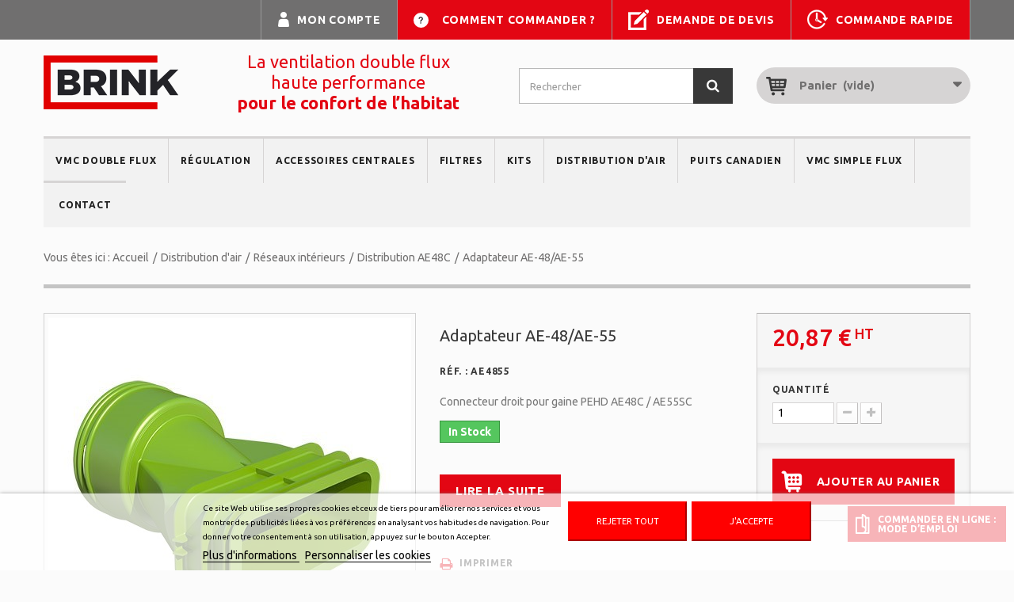

--- FILE ---
content_type: text/html; charset=utf-8
request_url: https://boutique.brinkclimatesystems.fr/distribution-ae48c/169-adaptateur-ae-48ae-55.html
body_size: 16370
content:
<!DOCTYPE HTML>
<!--[if lt IE 7]> <html class="no-js lt-ie9 lt-ie8 lt-ie7" lang="fr-fr"><![endif]-->
<!--[if IE 7]><html class="no-js lt-ie9 lt-ie8 ie7" lang="fr-fr"><![endif]-->
<!--[if IE 8]><html class="no-js lt-ie9 ie8" lang="fr-fr"><![endif]-->
<!--[if gt IE 8]> <html class="no-js ie9" lang="fr-fr"><![endif]-->
<html lang="fr-fr">
	<head>
		
		<meta charset="utf-8" />
		<title>Adaptateur AE-48/AE-55</title>
					<meta name="description" content="Connecteur droit pour gaine PEHD AE48C / AE55SC" />
						<meta name="generator" content="PrestaShop" />
		<meta name="robots" content="index,follow" />
		<meta name="viewport" content="width=device-width, minimum-scale=0.25, maximum-scale=1.6, initial-scale=1.0" />
		<meta name="apple-mobile-web-app-capable" content="yes" />
		<link rel="icon" type="image/vnd.microsoft.icon" href="/img/favicon.ico?1760514474" />
		<link rel="shortcut icon" type="image/x-icon" href="/img/favicon.ico?1760514474" />
														<link rel="stylesheet" href="/themes/brink/css/global.css" type="text/css" media="all" />
																<link rel="stylesheet" href="/themes/brink/css/autoload/highdpi.css" type="text/css" media="all" />
																<link rel="stylesheet" href="/themes/brink/css/autoload/responsive-tables.css" type="text/css" media="all" />
																<link rel="stylesheet" href="/themes/brink/css/autoload/uniform.default.css" type="text/css" media="all" />
																<link rel="stylesheet" href="/js/jquery/plugins/fancybox/jquery.fancybox.css" type="text/css" media="all" />
																<link rel="stylesheet" href="/themes/brink/css/product.css" type="text/css" media="all" />
																<link rel="stylesheet" href="/themes/brink/css/print.css" type="text/css" media="print" />
																<link rel="stylesheet" href="/js/jquery/plugins/bxslider/jquery.bxslider.css" type="text/css" media="all" />
																<link rel="stylesheet" href="/themes/brink/css/modules/blockbestsellers/blockbestsellers.css" type="text/css" media="all" />
																<link rel="stylesheet" href="/themes/brink/css/modules/blockcart/blockcart.css" type="text/css" media="all" />
																<link rel="stylesheet" href="/themes/brink/css/modules/blockcategories/blockcategories.css" type="text/css" media="all" />
																<link rel="stylesheet" href="/themes/brink/css/modules/blockcurrencies/blockcurrencies.css" type="text/css" media="all" />
																<link rel="stylesheet" href="/themes/brink/css/modules/blocklanguages/blocklanguages.css" type="text/css" media="all" />
																<link rel="stylesheet" href="/themes/brink/css/modules/blockcontact/blockcontact.css" type="text/css" media="all" />
																<link rel="stylesheet" href="/themes/brink/css/modules/blockmyaccountfooter/blockmyaccount.css" type="text/css" media="all" />
																<link rel="stylesheet" href="/themes/brink/css/modules/blocknewsletter/blocknewsletter.css" type="text/css" media="all" />
																<link rel="stylesheet" href="/themes/brink/css/modules/blocksearch/blocksearch.css" type="text/css" media="all" />
																<link rel="stylesheet" href="/js/jquery/plugins/autocomplete/jquery.autocomplete.css" type="text/css" media="all" />
																<link rel="stylesheet" href="/themes/brink/css/product_list.css" type="text/css" media="all" />
																<link rel="stylesheet" href="/themes/brink/css/modules/blocktags/blocktags.css" type="text/css" media="all" />
																<link rel="stylesheet" href="/themes/brink/css/modules/blockuserinfo/blockuserinfo.css" type="text/css" media="all" />
																<link rel="stylesheet" href="/themes/brink/css/modules/themeconfigurator/css/hooks.css" type="text/css" media="all" />
																<link rel="stylesheet" href="/themes/brink/css/modules/blocktopmenu/css/blocktopmenu.css" type="text/css" media="all" />
																<link rel="stylesheet" href="/themes/brink/css/modules/blocktopmenu/css/superfish-modified.css" type="text/css" media="all" />
																<link rel="stylesheet" href="/themes/brink/css/modules/opartdevis/views/css/opartdevis_1.css" type="text/css" media="all" />
																<link rel="stylesheet" href="/themes/brink/css/modules/gcquickorderform/views/css/gcquickorderform.css" type="text/css" media="all" />
																<link rel="stylesheet" href="/modules/specialformcms/views/css/select2.css" type="text/css" media="all" />
																<link rel="stylesheet" href="/modules/specialformcms/views/css/datepicker.css" type="text/css" media="all" />
																<link rel="stylesheet" href="/themes/brink/css/modules/specialformcms/views/css/special_form.css" type="text/css" media="all" />
																<link rel="stylesheet" href="/themes/brink/css/modules/mailalerts/mailalerts.css" type="text/css" media="all" />
																<link rel="stylesheet" href="/modules/gcorderform/views/css/gcorderform-out.css" type="text/css" media="all" />
																<link rel="stylesheet" href="/modules/gformbuilderpro/views/css/front/jquery.minicolors.css" type="text/css" media="all" />
																<link rel="stylesheet" href="/modules/gformbuilderpro/views/css/front/gformbuilderpro.css" type="text/css" media="all" />
																<link rel="stylesheet" href="/js/jquery/ui/themes/base/jquery.ui.core.css" type="text/css" media="all" />
																<link rel="stylesheet" href="/js/jquery/ui/themes/base/jquery.ui.datepicker.css" type="text/css" media="all" />
																<link rel="stylesheet" href="/js/jquery/ui/themes/base/jquery.ui.theme.css" type="text/css" media="all" />
																<link rel="stylesheet" href="/js/jquery/ui/themes/base/jquery.ui.slider.css" type="text/css" media="all" />
																<link rel="stylesheet" href="/themes/brink/css/modules/homefeatured/homefeatured.css" type="text/css" media="all" />
																<link rel="stylesheet" href="/modules/lgcookieslaw/views/css/front.css" type="text/css" media="all" />
																<link rel="stylesheet" href="/modules/lgcookieslaw/views/css/lgcookieslaw.css" type="text/css" media="all" />
														<script type="text/javascript">
var CUSTOMIZE_TEXTFIELD = 1;
var FancyboxI18nClose = 'Fermer';
var FancyboxI18nNext = 'Suivant';
var FancyboxI18nPrev = 'Pr&eacute;c&eacute;dent';
var PS_CATALOG_MODE = false;
var ajax_allowed = true;
var ajaxsearch = true;
var allowBuyWhenOutOfStock = true;
var attribute_anchor_separator = '-';
var attributesCombinations = [];
var availableLaterValue = '';
var availableNowValue = '';
var baseDir = 'https://boutique.brinkclimatesystems.fr/';
var baseUri = 'https://boutique.brinkclimatesystems.fr/';
var blocksearch_type = 'top';
var contentOnly = false;
var currency = {"id":1,"name":"Euro","iso_code":"EUR","iso_code_num":"978","sign":"\u20ac","blank":"1","conversion_rate":"1.000000","deleted":"0","format":"2","decimals":"1","active":"1","prefix":"","suffix":" \u20ac","id_shop_list":null,"force_id":false};
var currencyBlank = 1;
var currencyFormat = 2;
var currencyRate = 1;
var currencySign = '€';
var currentDate = '2026-01-18 09:14:14';
var customerGroupWithoutTax = true;
var customizationFields = false;
var customizationId = null;
var customizationIdMessage = 'Personnalisation';
var default_eco_tax = 0;
var delete_txt = 'Supprimer';
var displayList = false;
var displayPrice = 1;
var doesntExist = 'Ce produit n\'existe pas dans cette déclinaison. Vous pouvez néanmoins en sélectionner une autre.';
var doesntExistNoMore = 'Ce produit n\'est plus en stock';
var doesntExistNoMoreBut = 'avec ces options mais reste disponible avec d\'autres options';
var ecotaxTax_rate = 20;
var fieldRequired = 'Veuillez remplir tous les champs, puis enregistrer votre personnalisation';
var freeProductTranslation = 'Offert !';
var freeShippingTranslation = 'Livraison gratuite !';
var generated_date = 1768724054;
var groupReduction = 0;
var hasDeliveryAddress = false;
var highDPI = true;
var idDefaultImage = 4324;
var id_lang = 1;
var id_product = 169;
var img_dir = 'https://boutique.brinkclimatesystems.fr/themes/brink/img/';
var img_prod_dir = 'https://boutique.brinkclimatesystems.fr/img/p/';
var img_ps_dir = 'https://boutique.brinkclimatesystems.fr/img/';
var instantsearch = true;
var isGuest = 0;
var isLogged = 0;
var isMobile = false;
var jqZoomEnabled = false;
var lgcookieslaw_block = false;
var lgcookieslaw_cookie_name = '__lglaw';
var lgcookieslaw_position = '2';
var lgcookieslaw_reload = false;
var lgcookieslaw_session_time = '31536000';
var maxQuantityToAllowDisplayOfLastQuantityMessage = 0;
var minimalQuantity = 1;
var noTaxForThisProduct = false;
var oosHookJsCodeFunctions = [];
var page_name = 'product';
var placeholder_blocknewsletter = 'Saisissez votre adresse e-mail';
var priceDisplayMethod = 1;
var priceDisplayPrecision = 2;
var productAvailableForOrder = true;
var productBasePriceTaxExcl = 20.87;
var productBasePriceTaxExcluded = 20.87;
var productBasePriceTaxIncl = 25.044;
var productHasAttributes = false;
var productPrice = 20.87;
var productPriceTaxExcluded = 20.87;
var productPriceTaxIncluded = 25.044;
var productPriceWithoutReduction = 20.87;
var productReference = 'AE4855';
var productShowPrice = true;
var productUnitPriceRatio = 0;
var product_fileButtonHtml = 'Ajouter';
var product_fileDefaultHtml = 'Aucun fichier sélectionné';
var product_specific_price = [];
var quantitiesDisplayAllowed = false;
var quantityAvailable = 0;
var quickView = true;
var reduction_percent = 0;
var reduction_price = 0;
var removingLinkText = 'supprimer cet article du panier';
var roundMode = 2;
var search_url = 'https://boutique.brinkclimatesystems.fr/recherche';
var specific_currency = false;
var specific_price = 0;
var static_token = 'dad01cb6f57c206ee3fb20f27f184640';
var stock_management = 1;
var taxRate = 20;
var toBeDetermined = 'À définir';
var token = 'dad01cb6f57c206ee3fb20f27f184640';
var uploading_in_progress = 'Envoi en cours, veuillez patienter...';
var usingSecureMode = true;
</script>

						<script type="text/javascript" src="/js/jquery/jquery-1.11.0.min.js"></script>
						<script type="text/javascript" src="/js/jquery/jquery-migrate-1.2.1.min.js"></script>
						<script type="text/javascript" src="/js/jquery/plugins/jquery.easing.js"></script>
						<script type="text/javascript" src="/js/tools.js"></script>
						<script type="text/javascript" src="/themes/brink/js/global.js"></script>
						<script type="text/javascript" src="/themes/brink/js/autoload/10-bootstrap.min.js"></script>
						<script type="text/javascript" src="/themes/brink/js/autoload/15-jquery.total-storage.min.js"></script>
						<script type="text/javascript" src="/themes/brink/js/autoload/15-jquery.uniform-modified.js"></script>
						<script type="text/javascript" src="/js/jquery/plugins/fancybox/jquery.fancybox.js"></script>
						<script type="text/javascript" src="/js/jquery/plugins/jquery.idTabs.js"></script>
						<script type="text/javascript" src="/js/jquery/plugins/jquery.scrollTo.js"></script>
						<script type="text/javascript" src="/js/jquery/plugins/jquery.serialScroll.js"></script>
						<script type="text/javascript" src="/js/jquery/plugins/bxslider/jquery.bxslider.js"></script>
						<script type="text/javascript" src="/themes/brink/js/product.js"></script>
						<script type="text/javascript" src="/themes/brink/js/modules/blockcart/ajax-cart.js"></script>
						<script type="text/javascript" src="/themes/brink/js/tools/treeManagement.js"></script>
						<script type="text/javascript" src="/themes/brink/js/modules/blocknewsletter/blocknewsletter.js"></script>
						<script type="text/javascript" src="/js/jquery/plugins/autocomplete/jquery.autocomplete.js"></script>
						<script type="text/javascript" src="/themes/brink/js/modules/blocksearch/blocksearch.js"></script>
						<script type="text/javascript" src="/themes/brink/js/modules/blocktopmenu/js/hoverIntent.js"></script>
						<script type="text/javascript" src="/themes/brink/js/modules/blocktopmenu/js/superfish-modified.js"></script>
						<script type="text/javascript" src="/themes/brink/js/modules/blocktopmenu/js/blocktopmenu.js"></script>
						<script type="text/javascript" src="/modules/opartdevis/views/js/front.js"></script>
						<script type="text/javascript" src="/modules/specialformcms/views/js/select2/select2.js"></script>
						<script type="text/javascript" src="/modules/specialformcms/views/js/select2/select2_locale_fr.js"></script>
						<script type="text/javascript" src="/modules/specialformcms/views/js/jquery.maskedinput.min.js"></script>
						<script type="text/javascript" src="/modules/specialformcms/views/js/bootstrap-datepicker.js"></script>
						<script type="text/javascript" src="/modules/specialformcms/views/js/jquery-1.11.2.min.js"></script>
						<script type="text/javascript" src="/modules/specialformcms/views/js/no_conflict.js"></script>
						<script type="text/javascript" src="/modules/specialformcms/views/js/captcha.js"></script>
						<script type="text/javascript" src="/themes/brink/js/modules/mailalerts/mailalerts.js"></script>
						<script type="text/javascript" src="/js/jquery/ui/jquery.ui.core.min.js"></script>
						<script type="text/javascript" src="/js/jquery/ui/jquery.ui.datepicker.min.js"></script>
						<script type="text/javascript" src="/js/jquery/ui/i18n/jquery.ui.datepicker-fr.js"></script>
						<script type="text/javascript" src="/js/jquery/ui/jquery.ui.widget.min.js"></script>
						<script type="text/javascript" src="/js/jquery/ui/jquery.ui.mouse.min.js"></script>
						<script type="text/javascript" src="/js/jquery/ui/jquery.ui.slider.min.js"></script>
						<script type="text/javascript" src="/modules/gformbuilderpro/views/js/front/tinymce/tinymce.min.js"></script>
						<script type="text/javascript" src="/modules/gformbuilderpro/views/js/front/jquery.minicolors.js"></script>
						<script type="text/javascript" src="/modules/gformbuilderpro/views/js/front/gformbuilderpro.js"></script>
						<script type="text/javascript" src="/modules/lgcookieslaw/views/js/front.js"></script>
							
<!-- Matomo -->
<script>
  var _paq = window._paq = window._paq || [];
  /* tracker methods like "setCustomDimension" should be called before "trackPageView" */
  _paq.push(['trackPageView']);
  _paq.push(['enableLinkTracking']);
  (function() {
    var u="https://analytics.net-concept.fr/";
    _paq.push(['setTrackerUrl', u+'matomo.php']);
    _paq.push(['setSiteId', '5']);
    var d=document, g=d.createElement('script'), s=d.getElementsByTagName('script')[0];
    g.async=true; g.src=u+'matomo.js'; s.parentNode.insertBefore(g,s);
  })();
</script>
<!-- End Matomo Code -->

<!-- Matomo Tag Manager -->
<script>
var _mtm = window._mtm = window._mtm || [];
_mtm.push({'mtm.startTime': (new Date().getTime()), 'event': 'mtm.Start'});
var d=document, g=d.createElement('script'), s=d.getElementsByTagName('script')[0];
g.async=true; g.src='https://analytics.net-concept.fr/js/container_B4jVOjxn.js'; s.parentNode.insertBefore(g,s);
</script>
<!-- End Matomo Tag Manager -->

		

        <link rel="stylesheet" href="https://maxcdn.bootstrapcdn.com/font-awesome/4.7.0/css/font-awesome.min.css" />  
        <link rel="preconnect" href="https://fonts.googleapis.com">
<link rel="preconnect" href="https://fonts.gstatic.com" crossorigin>
<link href="https://fonts.googleapis.com/css2?family=Ubuntu:ital,wght@0,400;0,500;0,700;1,300;1,400;1,500;1,700&display=swap" rel="stylesheet">
		<!--[if IE 8]>
		<script src="https://oss.maxcdn.com/libs/html5shiv/3.7.0/html5shiv.js"></script>
		<script src="https://oss.maxcdn.com/libs/respond.js/1.3.0/respond.min.js"></script>
		<![endif]-->
	</head>
	<body id="product" class="product product-169 product-adaptateur-ae-48ae-55 category-102 category-distribution-ae48c hide-left-column hide-right-column lang_fr">
					<div id="page">
			<div class="header-container">
				<header id="header">
				     
		            		                            <div class="move-elements">

                </div>
																										<div class="nav">
							<div class="container">
								<div class="row">
									<nav><div id="fastfood-link" >
	
	<a href="/commande-rapide" title="Go to Quick Order Form">Commande rapide</a>
</div>

<div id="contact-link" class="move-link ">
	
	<a href="https://boutique.brinkclimatesystems.fr/content/demande-de-devis-6" title="Demande de devis">Demande de devis</a>
</div>

<div id="contact-link" class="comment" >
	<a href="https://boutique.brinkclimatesystems.fr/content/comment-commander-8" title="Comment commander ?">Comment commander ?</a>
</div><!-- Block user information module NAV  -->
<div class="header_user_info">
			<a class="login" href="https://boutique.brinkclimatesystems.fr/mon-compte" rel="nofollow" title="Identifiez-vous">
			Mon compte
		</a>
	</div>
<!-- /Block usmodule NAV -->
<!-- Block languages module -->
<!-- /Block languages module -->
</nav>
								</div>
							</div>
						</div>
										<div>
						<div class="container">
							<div class="row">
								<div id="header_logo">
									<a href="https://boutique.brinkclimatesystems.fr/" title="boutique.brinkclimatesystemsfrance.fr">
										<img class="logo img-responsive" src="https://boutique.brinkclimatesystems.fr/img/brink-logo-1608027864.jpg" alt="boutique.brinkclimatesystemsfrance.fr" width="170" height="68"/>
									</a>
								</div>
								<div  class="col-sm-4 text-center"  id="top-motto" ><p>La ventilation double flux <br />haute performance<br /> <strong>pour le confort de l’habitat</strong></p></div><!-- Block search module TOP -->
<div id="search_block_top" class="col-sm-4 col-md-3 clearfix col-sm-offset-2 col-md-offset-0 col-lg-offset-0 col-xs-offset-0">
	<form id="searchbox" method="get" action="//boutique.brinkclimatesystems.fr/recherche" >
		<input type="hidden" name="controller" value="search" />
		<input type="hidden" name="orderby" value="position" />
		<input type="hidden" name="orderway" value="desc" />
		<input class="search_query form-control" type="text" id="search_query_top" name="search_query" placeholder="Rechercher" value="" />
		<button type="submit" name="submit_search" class="btn btn-default button-search">
			<span>Rechercher</span>
		</button>
	</form>
</div>
<!-- /Block search module TOP --><!-- MODULE Block cart -->
<div class="col-sm-4 col-md-3 col-lg-3 clearfix">
	<div class="shopping_cart">
		<a href="https://boutique.brinkclimatesystems.fr/commande" title="Voir mon panier" rel="nofollow">
			<b>Panier</b>
			<span class="ajax_cart_quantity unvisible">0</span>
			<span class="ajax_cart_product_txt unvisible">Produit</span>
			<span class="ajax_cart_product_txt_s unvisible">Produits</span>
			<span class="ajax_cart_total unvisible">
							</span>
			<span class="ajax_cart_no_product">(vide)</span>
					</a>
					<div class="cart_block block exclusive">
				<div class="block_content">
					<!-- block list of products -->
					<div class="cart_block_list">
												<p class="cart_block_no_products">
							Aucun produit
						</p>
																		<div class="cart-prices">
							<div class="cart-prices-line first-line">
								<span class="price cart_block_shipping_cost ajax_cart_shipping_cost unvisible">
																			 À définir																	</span>
								<span class="unvisible">
									Livraison
								</span>
							</div>
							
														<div class="cart-prices-line last-line">
								<span class="price cart_block_total cart_block_cart_total">0,00 €</span>
								<span>Total</span>
							</div>
															<p>
																	Les prix sont HT
																</p>
							
						</div>


						<p class="cart-buttons">
							<a id="button_order_cart" class="btn btn-default button button-small" href="https://boutique.brinkclimatesystems.fr/commande" title="Commander" rel="nofollow">
								<span>
									Commander<i class="icon-chevron-right right"></i>
								</span>
							</a>
						</p>
					</div>
				</div>
			</div><!-- .cart_block -->
			</div>
</div>

	<div id="layer_cart">
		<div class="clearfix">
			<div class="layer_cart_product col-xs-12 col-md-6">
				<span class="cross" title="Fermer la fenêtre"></span>
				<span class="title">
					<i class="icon-check"></i>Produit ajouté au panier avec succès
				</span>
				<div class="product-image-container layer_cart_img">
				</div>
				<div class="layer_cart_product_info">
					<span id="layer_cart_product_title" class="product-name"></span>
					<span id="layer_cart_product_attributes"></span>
					<div>
						<strong class="dark">Quantité</strong>
						<span id="layer_cart_product_quantity"></span>
					</div>
					<div>
						<strong class="dark">Total</strong>
						<span id="layer_cart_product_price"></span>
                	</div>
                	<div>
                        <p class="wrap-price-ecotax">
                            Éco-participation <span id="layer_cart_product_ecotax"></span>
                        </p>
                	</div>
				</div>
			</div>
			<div class="layer_cart_cart col-xs-12 col-md-6">
				<span class="title">
					<!-- Plural Case [both cases are needed because page may be updated in Javascript] -->
					<span class="ajax_cart_product_txt_s  unvisible">
						Il y a <span class="ajax_cart_quantity">0</span> produits dans votre panier.
					</span>
					<!-- Singular Case [both cases are needed because page may be updated in Javascript] -->
					<span class="ajax_cart_product_txt ">
						Il y a 1 produit dans votre panier.
					</span>
				</span>
				<div class="layer_cart_row">
					<strong class="dark">
						Total produits
																					(HT)
																		</strong>
					<span class="ajax_block_products_total">
											</span>
				</div>

								<div class="layer_cart_row">
					<strong class="dark unvisible">
						Frais de port&nbsp;(HT)					</strong>
					<span class="ajax_cart_shipping_cost unvisible">
													 À définir											</span>
				</div>
								<div class="layer_cart_row">
					<strong class="dark">
						Total
																					(HT)
																		</strong>
					<span class="ajax_block_cart_total">
											</span>
				</div>
                 <div class="layer_cart_row">
					<strong class="dark">
						Éco-participation
					</strong>
					<span class="ajax_block_cart_ecotax_total">
                          	0,00 €
					</span>
				</div>

				<div class="button-container">
					<span class="continue btn btn-default button exclusive-medium" title="Continuer mes achats">
						<span>
							<i class="icon-chevron-left left"></i>Continuer mes achats
						</span>
					</span>
					<a class="btn btn-default button button-medium"	href="https://boutique.brinkclimatesystems.fr/commande" title="Commander" rel="nofollow">
						<span>
							Commander<i class="icon-chevron-right right"></i>
						</span>
					</a>
				</div>
			</div>
		</div>
		<div class="crossseling"></div>
	</div> <!-- #layer_cart -->
	<div class="layer_cart_overlay"></div>

<!-- /MODULE Block cart -->
	<!-- Menu -->
	<div id="block_top_menu" class="sf-contener clearfix col-lg-12">
		<div class="cat-title">Menu</div>
		<ul class="sf-menu clearfix menu-content">
			<li><a href="https://boutique.brinkclimatesystems.fr/43-centrales-double-flux-vmc" title="VMC double flux">VMC double flux</a><ul><li><a href="https://boutique.brinkclimatesystems.fr/centrales-double-flux-vmc/139-centrale-flair-225" title="Flair 225">Flair 225</a></li><li><a href="https://boutique.brinkclimatesystems.fr/centrales-double-flux-vmc/113-flair325" title="Flair 325">Flair 325</a></li><li><a href="https://boutique.brinkclimatesystems.fr/centrales-double-flux-vmc/130-flair-400" title="Flair 400">Flair 400</a></li><li><a href="https://boutique.brinkclimatesystems.fr/centrales-double-flux-vmc/154-flair-450" title="Flair 450">Flair 450</a></li><li><a href="https://boutique.brinkclimatesystems.fr/centrales-double-flux-vmc/155-flair-600" title="Flair 600">Flair 600</a></li><li><a href="https://boutique.brinkclimatesystems.fr/centrales-double-flux-vmc/167-ease-200" title="Ease 200">Ease 200</a></li><li><a href="https://boutique.brinkclimatesystems.fr/centrales-double-flux-vmc/45-renovent-excellent-180" title="Renovent Excellent 180">Renovent Excellent 180</a></li><li><a href="https://boutique.brinkclimatesystems.fr/centrales-double-flux-vmc/46-renovent-excellent-300" title="Renovent Excellent 300">Renovent Excellent 300</a></li><li><a href="https://boutique.brinkclimatesystems.fr/centrales-double-flux-vmc/133-renovent-excellent-p-300" title="Renovent Excellent P 300">Renovent Excellent P 300</a></li><li><a href="https://boutique.brinkclimatesystems.fr/centrales-double-flux-vmc/47-renovent-excellent-400" title="Renovent Excellent 400">Renovent Excellent 400</a></li><li><a href="https://boutique.brinkclimatesystems.fr/centrales-double-flux-vmc/170-ease-60-push-pull" title="Ease 60 Push Pull">Ease 60 Push Pull</a></li><li><a href="https://boutique.brinkclimatesystems.fr/centrales-double-flux-vmc/50-renovent-sky-150" title="Renovent Sky 150">Renovent Sky 150</a></li><li><a href="https://boutique.brinkclimatesystems.fr/centrales-double-flux-vmc/51-renovent-sky-200" title="Renovent Sky 200">Renovent Sky 200</a></li><li><a href="https://boutique.brinkclimatesystems.fr/centrales-double-flux-vmc/52-renovent-sky-300" title="Renovent Sky 300">Renovent Sky 300</a></li><li><a href="https://boutique.brinkclimatesystems.fr/centrales-double-flux-vmc/44-air-70" title="Air 70">Air 70</a></li></ul></li><li><a href="https://boutique.brinkclimatesystems.fr/89-regulation" title="Régulation">Régulation</a><ul><li><a href="https://boutique.brinkclimatesystems.fr/regulation/90-centrales-vmc-double-flux" title="Centrales VMC double flux">Centrales VMC double flux</a></li><li><a href="https://boutique.brinkclimatesystems.fr/regulation/91-systemes-chauffage-et-rafraichissement" title="Systèmes chauffage et rafraichissement">Systèmes chauffage et rafraichissement</a></li></ul></li><li><a href="https://boutique.brinkclimatesystems.fr/28-accessoires-vmc-double-flux" title="Accessoires centrales">Accessoires centrales</a><ul><li><a href="https://boutique.brinkclimatesystems.fr/accessoires-vmc-double-flux/30-chassis-montage" title="Chassis de montage">Chassis de montage</a></li><li><a href="https://boutique.brinkclimatesystems.fr/accessoires-vmc-double-flux/33-post-chauffage-electrique" title="Post chauffage électrique">Post chauffage électrique</a></li><li><a href="https://boutique.brinkclimatesystems.fr/accessoires-vmc-double-flux/35-pre-chauffeur-rechauffeur-electrique" title="Pré chauffeur et réchaufeur élec">Pré chauffeur et réchaufeur élec</a></li><li><a href="https://boutique.brinkclimatesystems.fr/accessoires-vmc-double-flux/37-silencieux" title="Silencieux">Silencieux</a></li><li><a href="https://boutique.brinkclimatesystems.fr/accessoires-vmc-double-flux/38-siphons" title="Siphons">Siphons</a></li><li><a href="https://boutique.brinkclimatesystems.fr/accessoires-vmc-double-flux/136-batterie-hydraulique" title="Batterie hydraulique">Batterie hydraulique</a></li><li><a href="https://boutique.brinkclimatesystems.fr/accessoires-vmc-double-flux/36-purification-air" title="Purification d'air">Purification d'air</a></li><li><a href="https://boutique.brinkclimatesystems.fr/accessoires-vmc-double-flux/34-air-comfort" title="Air Comfort">Air Comfort</a></li><li><a href="https://boutique.brinkclimatesystems.fr/accessoires-vmc-double-flux/32-humidification-air" title="Humidification d'air">Humidification d'air</a></li><li><a href="https://boutique.brinkclimatesystems.fr/accessoires-vmc-double-flux/163-multi-air" title="MULTI AIR">MULTI AIR</a></li></ul></li><li><a href="https://boutique.brinkclimatesystems.fr/73-filtre-vmc-double-flux" title="Filtres">Filtres</a><ul><li><a href="https://boutique.brinkclimatesystems.fr/filtre-vmc-double-flux/74-air70" title="Air 70">Air 70</a></li><li><a href="https://boutique.brinkclimatesystems.fr/filtre-vmc-double-flux/75-bouche-ventilation" title="Bouches de ventilation">Bouches de ventilation</a></li><li><a href="https://boutique.brinkclimatesystems.fr/filtre-vmc-double-flux/77-renovent-excellent" title="Renovent Excellent">Renovent Excellent</a></li><li><a href="https://boutique.brinkclimatesystems.fr/filtre-vmc-double-flux/78-renovent-medium" title="Renovent Medium">Renovent Medium</a></li><li><a href="https://boutique.brinkclimatesystems.fr/filtre-vmc-double-flux/79-renovent-sky" title="Renovent Sky">Renovent Sky</a></li><li><a href="https://boutique.brinkclimatesystems.fr/filtre-vmc-double-flux/140-flair-225" title="Flair 225">Flair 225</a></li><li><a href="https://boutique.brinkclimatesystems.fr/filtre-vmc-double-flux/128-flair-325400" title="Flair 325/400">Flair 325/400</a></li><li><a href="https://boutique.brinkclimatesystems.fr/filtre-vmc-double-flux/162-flair-450-600" title="Flair 450-600">Flair 450-600</a></li><li><a href="https://boutique.brinkclimatesystems.fr/filtre-vmc-double-flux/160-air-comfort" title="Air comfort">Air comfort</a></li><li><a href="https://boutique.brinkclimatesystems.fr/filtre-vmc-double-flux/161-pure-induct" title="Pure induct">Pure induct</a></li><li><a href="https://boutique.brinkclimatesystems.fr/filtre-vmc-double-flux/169-ease-200" title="Ease 200">Ease 200</a></li><li><a href="https://boutique.brinkclimatesystems.fr/filtre-vmc-double-flux/171-ease-60" title="Ease 60">Ease 60</a></li></ul></li><li><a href="https://boutique.brinkclimatesystems.fr/6-kits-vmc-double-flux" title="Kits">Kits</a><ul><li><a href="https://boutique.brinkclimatesystems.fr/kits-vmc-double-flux/164-kit-flair-225" title="Kit Flair 225">Kit Flair 225</a></li><li><a href="https://boutique.brinkclimatesystems.fr/kits-vmc-double-flux/135-kit-flair-325" title="Kit Flair 325">Kit Flair 325</a></li><li><a href="https://boutique.brinkclimatesystems.fr/kits-vmc-double-flux/168-kit-ease-200" title="Kit Ease 200">Kit Ease 200</a></li><li><a href="https://boutique.brinkclimatesystems.fr/kits-vmc-double-flux/166-kit-p300" title="KIT P300">KIT P300</a></li><li><a href="https://boutique.brinkclimatesystems.fr/kits-vmc-double-flux/165-kit-distribution" title="KIT DISTRIBUTION ">KIT DISTRIBUTION </a></li></ul></li><li><a href="https://boutique.brinkclimatesystems.fr/4-distribution-air" title="Distribution d'air">Distribution d'air</a><ul><li><a href="https://boutique.brinkclimatesystems.fr/distribution-air/17-exterieur" title="Réseaux de prise d’air et rejets extérieurs">Réseaux de prise d’air et rejets extérieurs</a><ul><li><a href="https://boutique.brinkclimatesystems.fr/distribution-air/exterieur/104-accessoires" title="Accessoires">Accessoires</a></li><li><a href="https://boutique.brinkclimatesystems.fr/distribution-air/exterieur/105-adaptateurs" title="Adaptateurs">Adaptateurs</a></li><li><a href="https://boutique.brinkclimatesystems.fr/distribution-air/exterieur/106-collier-fixation" title="Colliers de fixation">Colliers de fixation</a></li><li><a href="https://boutique.brinkclimatesystems.fr/distribution-air/exterieur/108-manchon-etancheite" title="Manchon d'étanchéité">Manchon d'étanchéité</a></li><li><a href="https://boutique.brinkclimatesystems.fr/distribution-air/exterieur/109-solins" title="Solins">Solins</a></li><li><a href="https://boutique.brinkclimatesystems.fr/distribution-air/exterieur/110-terminaux" title="Terminaux">Terminaux</a></li><li><a href="https://boutique.brinkclimatesystems.fr/distribution-air/exterieur/107-conduits-et-coudes-isoles" title="Conduits et coudes isolés">Conduits et coudes isolés</a></li></ul></li><li><a href="https://boutique.brinkclimatesystems.fr/distribution-air/16-interieur" title="Réseaux intérieurs">Réseaux intérieurs</a><ul><li><a href="https://boutique.brinkclimatesystems.fr/distribution-air/interieur/131-accessoires-reseaux-int" title="Accessoires réseaux int.">Accessoires réseaux int.</a></li><li><a href="https://boutique.brinkclimatesystems.fr/distribution-air/interieur/95-caisson-vmc-double-flux" title="Caissons Distribution Sky">Caissons Distribution Sky</a></li><li><a href="https://boutique.brinkclimatesystems.fr/distribution-air/interieur/96-caisson-standard-ae34c-ae48c" title="Caissons Distribution Standards AE34C AE48C">Caissons Distribution Standards AE34C AE48C</a></li><li><a href="https://boutique.brinkclimatesystems.fr/distribution-air/interieur/97-caisson-plat-ae35-ae55" title="Caissons Distribution Plats AE35 AE55">Caissons Distribution Plats AE35 AE55</a></li><li><a href="https://boutique.brinkclimatesystems.fr/distribution-air/interieur/98-caisson-standard-ae35-ae55" title="Caissons Distribution Standards AE35 AE55">Caissons Distribution Standards AE35 AE55</a></li><li><a href="https://boutique.brinkclimatesystems.fr/distribution-air/interieur/99-caisson-multi-configurations" title="Caissons Multiconfigurations">Caissons Multiconfigurations</a></li><li><a href="https://boutique.brinkclimatesystems.fr/distribution-air/interieur/100-distribution-ae34c" title="Distribution AE34C">Distribution AE34C</a></li><li><a href="https://boutique.brinkclimatesystems.fr/distribution-air/interieur/101-distribution-ae35" title="Distribution AE35">Distribution AE35</a></li><li><a href="https://boutique.brinkclimatesystems.fr/distribution-air/interieur/102-distribution-ae48c" title="Distribution AE48C">Distribution AE48C</a></li><li><a href="https://boutique.brinkclimatesystems.fr/distribution-air/interieur/103-distribution-ae55" title="Distribution AE55">Distribution AE55</a></li><li><a href="https://boutique.brinkclimatesystems.fr/distribution-air/interieur/94-bouche-vmc-double-flux" title="Bouches">Bouches</a></li></ul></li></ul></li><li><a href="https://boutique.brinkclimatesystems.fr/5-puits-canadien" title="Puits canadien">Puits canadien</a></li><li><a href="https://boutique.brinkclimatesystems.fr/127-vmc-simple-flux" title="VMC simple flux">VMC simple flux</a><ul><li><a href="https://boutique.brinkclimatesystems.fr/vmc-simple-flux/116-vmc-simple-flux-hygroreglable" title="VMC simple flux hygroréglable">VMC simple flux hygroréglable</a><ul><li><a href="https://boutique.brinkclimatesystems.fr/vmc-simple-flux/vmc-simple-flux-hygroreglable/137-bouche-hygro-dn125" title="Bouche hygro DN125">Bouche hygro DN125</a></li><li><a href="https://boutique.brinkclimatesystems.fr/vmc-simple-flux/vmc-simple-flux-hygroreglable/138-bouche-hygro-dn80" title="Bouche hygro DN80">Bouche hygro DN80</a></li></ul></li><li><a href="https://boutique.brinkclimatesystems.fr/vmc-simple-flux/117-vmc-simple-flux-autoreglable" title="VMC simple flux autoréglable">VMC simple flux autoréglable</a></li><li><a href="https://boutique.brinkclimatesystems.fr/vmc-simple-flux/118-aerateurs" title="Aérateurs">Aérateurs</a></li><li><a href="https://boutique.brinkclimatesystems.fr/vmc-simple-flux/134-sonair" title="Sonair">Sonair</a></li></ul></li><li><a href="https://boutique.brinkclimatesystems.fr/info/contact-2/" title="Contact">Contact</a><ul><li ><a href="https://boutique.brinkclimatesystems.fr/content/vos-interlocuteurs-locaux-9">Vos interlocuteurs locaux</a></li><li ><a href="https://boutique.brinkclimatesystems.fr/content/demander-a-etre-rappele-10">Demander à être rappelé</a></li><li ><a href="https://boutique.brinkclimatesystems.fr/content/contact-13">Contactez-nous</a></li></ul></li>

					</ul>
	</div>
	<!--/ Menu -->
							</div>
						</div>
					</div>
				</header>
			</div>
			<div class="columns-container">
				<div id="columns" class="container">
											
<!-- Breadcrumb -->
<div class="breadcrumb clearfix"><span class="home" >Vous &ecirc;tes ici : <a href="https://boutique.brinkclimatesystems.fr/" title="retour &agrave; Accueil">Accueil</a></span><span class="navigation-pipe">/</span><span class="navigation_page"><span class="item" itemscope itemtype="http://data-vocabulary.org/Breadcrumb"><a itemprop="url" href="https://boutique.brinkclimatesystems.fr/4-distribution-air" title="Distribution d'air" ><span itemprop="title">Distribution d'air</span></a></span><span class="navigation-pipe">/</span><span class="item" itemscope itemtype="http://data-vocabulary.org/Breadcrumb"><a itemprop="url" href="https://boutique.brinkclimatesystems.fr/distribution-air/16-interieur" title="R&eacute;seaux int&eacute;rieurs" ><span itemprop="title">R&eacute;seaux int&eacute;rieurs</span></a></span><span class="navigation-pipe">/</span><span class="item" itemscope itemtype="http://data-vocabulary.org/Breadcrumb"><a itemprop="url" href="https://boutique.brinkclimatesystems.fr/distribution-air/interieur/102-distribution-ae48c" title="Distribution AE48C" ><span itemprop="title">Distribution AE48C</span></a></span><span class="navigation-pipe">/</span>Adaptateur AE-48/AE-55</span></div><!-- /Breadcrumb -->

										<div id="slider_row" class="row">
																	</div>
					<div class="row">
																		<div id="center_column" class="center_column col-xs-12 col-sm-12">
	

								<div itemscope itemtype="https://schema.org/Product">
		<meta itemprop="url" content="https://boutique.brinkclimatesystems.fr/distribution-ae48c/169-adaptateur-ae-48ae-55.html">
		<div class="primary_block row">
							<div class="container">
					<div class="top-hr"></div>
				</div>
												<!-- left infos-->
			<div class="pb-left-column col-xs-12 col-sm-4 col-md-5">
				<!-- product img-->
				<div id="image-block" class="clearfix">
																					<span id="view_full_size">
															<img id="bigpic" itemprop="image" src="https://boutique.brinkclimatesystems.fr/4324-large_default/adaptateur-ae-48ae-55.jpg" title="Adaptateur AE-48/AE-55" alt="Adaptateur AE-48/AE-55" width="458" height="458"/>
																	<span class="span_link no-print">Agrandir l&#039;image</span>
																					</span>
									</div> <!-- end image-block -->
									<!-- thumbnails -->
					<div id="views_block" class="clearfix hidden">
												<div id="thumbs_list">
							<ul id="thumbs_list_frame">
																																																																				<li id="thumbnail_4324" class="active last">
											<a href="https://boutique.brinkclimatesystems.fr/4324-thickbox_default/adaptateur-ae-48ae-55.jpg"	data-fancybox-group="other-views" class="fancybox shown" title="Adaptateur AE-48/AE-55">
												<img class="img-responsive" id="thumb_4324" src="https://boutique.brinkclimatesystems.fr/4324-cart_default/adaptateur-ae-48ae-55.jpg" alt="Adaptateur AE-48/AE-55" title="Adaptateur AE-48/AE-55" height="80" width="80" itemprop="image" />
											</a>
										</li>
																								</ul>
						</div> <!-- end thumbs_list -->
											</div> <!-- end views-block -->
					<!-- end thumbnails -->
											</div> <!-- end pb-left-column -->
			<!-- end left infos-->
			<!-- center infos -->
			<div class="pb-center-column col-xs-12 col-sm-4">
								<h1 itemprop="name">Adaptateur AE-48/AE-55</h1>
				<p id="product_reference">
					<label>R&eacute;f. : </label>
					<span class="editable" itemprop="sku" content="AE4855">AE4855</span>
				</p>
				
									<div id="short_description_block">
													<div id="short_description_content" class="rte align_justify" itemprop="description">Connecteur droit pour gaine PEHD AE48C / AE55SC</div>
						

						<!---->
				</div> <!-- end short_description_block -->
									<!-- availability or doesntExist -->
			
						<p id="availability_statut"
			<span class="label label-success">
												In Stock
							</span>
			</p>
						
			
			<p id="availability_statut" style="display: none;">
				
				<span id="availability_value" class="label"></span>
			</p>
									<p class="warning_inline" id="last_quantities" style="display: none" >Attention : derni&egrave;res pi&egrave;ces disponibles !</p>
				
		<!-- Out of stock hook -->
		<div id="oosHook" style="display: none;">
			
		</div>

					<div id="short_description_block">
									<p class="buttons_bottom_block">
						<a href="javascript:void(0)" onclick="$('#more_info_tab_more_info').click(); $('html,body').animate({scrollTop: $('.nav-tabs').offset().top - 30});" class="btn btn-default button button-medium">
							<span>Lire la suite</span>
						</a>
					</p>
							</div>
		
				<!-- usefull links-->
		<ul id="usefull_link_block" class="clearfix no-print">
				<li class="print">
			<a href="javascript:print();">
				Imprimer
			</a>
		</li>
	</ul>
</div>
<!-- end center infos-->
<!-- pb-right-column-->
<div class="pb-right-column col-xs-12 col-sm-4 col-md-3">
			<!-- add to cart form-->
		<form id="buy_block" action="https://boutique.brinkclimatesystems.fr/panier" method="post">
			<!-- hidden datas -->
			<p class="hidden">
				<input type="hidden" name="token" value="dad01cb6f57c206ee3fb20f27f184640" />
				<input type="hidden" name="id_product" value="169" id="product_page_product_id" />
				<input type="hidden" name="add" value="1" />
				<input type="hidden" name="id_product_attribute" id="idCombination" value="" />
			</p>
			<div class="box-info-product">
				<div class="content_prices clearfix">
											<!-- prices -->
						<div>
							<p class="our_price_display" itemprop="offers" itemscope itemtype="https://schema.org/Offer"><link itemprop="availability" href="https://schema.org/InStock"/><span id="our_price_display" class="price" itemprop="price" content="20.87">20,87 €</span><sup> HT</sup><meta itemprop="priceCurrency" content="EUR" /></p>
								<p id="reduction_percent"  style="display:none;"><span id="reduction_percent_display"></span></p>
									<p id="reduction_amount"  style="display:none"><span id="reduction_amount_display"></span></p>
										<p id="old_price" class="hidden"><span id="old_price_display"><span class="price"></span></span></p>
																									</div> <!-- end prices -->
													
                                                    																										 
															
															
															<div class="clear"></div>
														</div> <!-- end content_prices -->
														<div class="product_attributes clearfix">
															<!-- quantity wanted -->
																															<p id="quantity_wanted_p">
																	<label for="quantity_wanted">Quantit&eacute;</label>
																	<input type="number" min="1" name="qty" id="quantity_wanted" class="text" value="1" />
																	<a href="#" data-field-qty="qty" class="btn btn-default button-minus product_quantity_down">
																		<span><i class="icon-minus"></i></span>
																	</a>
																	<a href="#" data-field-qty="qty" class="btn btn-default button-plus product_quantity_up">
																		<span><i class="icon-plus"></i></span>
																	</a>
																	<span class="clearfix"></span>
																</p>
																														<!-- minimal quantity wanted -->
															<p id="minimal_quantity_wanted_p" style="display: none;">
																La quantit&eacute; minimale pour pouvoir commander ce produit est <b id="minimal_quantity_label">1</b>
															</p>
																													</div> <!-- end product_attributes -->
														<div class="box-cart-bottom">
															<div>
																<p id="add_to_cart" class="buttons_bottom_block no-print">
																	<button type="submit" name="Submit" class="exclusive">
																		<span>Ajouter au panier</span>
																	</button>
																</p>
															</div>
																											</div> <!-- end box-cart-bottom -->
												</div> <!-- end box-info-product -->
											</form>
																						</div> <!-- end pb-right-column-->
										</div> <!-- end primary_block -->
																					<ul class="nav nav-tabs" role="tablist">

																									<li class="active"><a href="#desc" id="more_info_tab_more_info" role="tab" data-toggle="tab">Description de l&rsquo;article</a></li>
																									
												
												
												<!-- description & features -->
																									
																									
												
												
																					</ul>

										<div class="tab-content">

																							<!-- More info -->
												<section class="page-product-box tab-pane active" id="desc">

													<!-- full description -->
													<div  class="rte">Connecteur droit permettant de raccorder une gaine circulaire AE48C (D90) et une gaine semi-circulaire AE55SC (60mmx132mm). Nécessite un joint AE48 (ref. 630982) et 1 clip de fixation AE48 (ref. 630988).</div>
												</section>
												<!--end  More info -->
											
											

										



										<!-- description & features -->
																					

																																																			</div>

																				
																				
																				
																			
																																						</div> <!-- itemscope product wrapper -->
																			 
																			<div class="modal-popup">
<div class="modal fade" id="myModal">
      <div class="modal-dialog">
        <div class="modal-content">
          <div class="modal-header">
            <button type="button" class="btn btn-default btn-close" data-dismiss="modal">x</button>

          </div>
          <div class="modal-body">
                      <div class="rte">
<div class="banner-page"><img src="//boutique.brinkclimatesystems.fr/img/cms/banner2v2.jpg" alt="" width="1170" height="239" />
<div class="text-banner"><span>Espace particuliers</span></div>
</div>
<h1 class="custom-h4">Des solutions VMC performantes pour les particuliers</h1>
<div class="row section1-part">
<div class="col-lg-6 col-md-6 col-sm-6 col-xs-12">
<div class="inner"><img class="img-responsive" src="//boutique.brinkclimatesystems.fr/img/cms/part1.jpg" alt="" />
<div class="wrap-text">
<p class="title">Les frais de ports pour les particuliers sont offerts !</p>
<p class="text">Profitez de frais de port gratuits pour tout commande de filtres passée en ligne avec un compte particulier !</p>
<a href="https://boutique.brinkclimatesystems.fr/content/comment-commander-8" class="button button-medium"><span>Comment commander ?</span></a></div>
<div class="wrap-text"></div>
</div>
</div>
<div class="col-lg-6 col-md-6 col-sm-6 col-xs-12">
<div class="inner">
<div class="wrap-text">Pour vous aider à choisir vos filtres nous avons conçu un <strong><a href="https://boutique.brinkclimatesystems.fr/img/cms/Guide%20dachat%20Filtres%20Brink.pdf">guide d'achat</a> </strong>: découvrez les différences entre les filtres G4 et F7<span>, la fréquence de remplacement recommandée, le type de polluants filtrés etc.</span></div>
<div class="wrap-text"></div>
<div class="wrap-text"><a href="https://boutique.brinkclimatesystems.fr/img/cms/Guide%20dachat%20Filtres%20Brink.pdf" class="button button-medium">Guide d'achat</a></div>
<div class="wrap-text"></div>
<div class="wrap-text"><br /><br /></div>
<div class="wrap-text"><span></span><a href="//boutique.brinkclimatesystems.fr/73-filtre-vmc-double-flux" class="button button-medium"><span>Notre sélection de filtres</span></a></div>
</div>
</div>
</div>
<div class="section4-part">
<h2>Pourquoi la qualité de l’air que nous respirons est importante ?</h2>
Chaque jour, nous respirons 25 000 fois, cela représente 12 000 à 15 000 litres d’air par jour, en comparaison, nous absorbons 1 kg de nourriture et 2 kg d’eau, cela nous permet de mieux appréhender l’importance de la qualité de l’air que nous respirons. <br />Nous passons <strong>80% de notre temps à l’intérieur, l’air y est 10 fois plus pollué</strong> qu’à l’extérieur, par l’activité humaine mais aussi par les émanations des produits d’entretien, des colles contenues dans les meubles etc.<br />Les nouvelles normes constructives demandent de renforcer l’étanchéité et l’isolation des logements pour atteindre les performances attendues. Le renouvellement d’air « naturel » par les fuites d’air du logement devient inexistant.<br />Il est donc très important de ventiler son logement pour faire sortir l’air vicié et s’assurer d’un apport d’air neuf suffisant. Sans VMC, pour assurer une bonne qualité de l’air, l’air de chaque pièce doit être renouvelé régulièrement : ce qui demanderait d’<strong>ouvrir les fenêtres 15 à 20 minutes toutes les heures</strong></div>
<div class="section5-part"><img class="img-responsive" src="//boutique.brinkclimatesystems.fr/img/cms/img-part.jpg" alt="" /></div>
<div class="section6-part">
<div>
<h2>La ventilation mécanique contrôlée</h2>
La ventilation mécanique contrôlée (VMC) peut être à simple ou à <a class="lnk-txt" href="//boutique.brinkclimatesystems.fr/43-centrales-double-flux-vmc">double flux</a>. Une ventilation double flux permet d’assurer un renouvellement d’air optimal et un confort de vie quand elle est associée à une isolation performante.<br />Avec un système de ventilation double flux, vous bénéficiez d'un apport d'air neuf et sain (préalablement filtré) et de l'évacuation de l'air vicié. Les flux d'air sont parfaitement équilibrés et ne se mélangent pas (ils sont séparés). En cas de températures d'air extérieur basses, jusqu'à 95 % des calories extraites de l'air vicié sont transmises à l'air neuf froid de renouvellement. L'air extérieur froid est donc réchauffé à moindre coût garantissant ainsi toute perte d'énergie. Lorsque la température de l'air extérieur augmente, le principe est inversé. A la clé : des économies d'énergie (chauffage, climatisation) et un confort thermique en toute saison. </div>
<div>
<h2>L’installation d’une VMC double flux</h2>
L’installation d’un système de VMC double flux nécessite un aménagement pour le passage du système de distribution d’air. Notre bureau d’études va travailler sur les plans de votre habitation (ou du projet de maison neuve) pour dimensionner le réseau et positionner les différents éléments. L’installation terminée, l’installateur devra faire une mise en service qui va lui permettre de vérifier, à l’aide d’un anémomètre, les débits d’air aux bouches et l’équilibrage du système.</div>
</div>
<div class="section2-part">
<p class="title-section">Choisir un système de ventilation double flux Brink</p>
<div class="inner">
<div><img src="//boutique.brinkclimatesystems.fr/img/cms/i3.png" alt="" width="90" height="90" /><span>Un renouvellement d'air optimal</span></div>
<div><span><img src="https://boutique.brinkclimatesystems.fr/img/cms/HRV_Brink_CMYKdegrade.jpg" alt="" width="57" height="90" /> <span>Récupération de chaleur et économies d’énergie</span></span></div>
<div><img src="//boutique.brinkclimatesystems.fr/img/cms/i2.png" alt="" width="57" height="90" /><span>Des systèmes connectés pilotables à distance</span></div>
</div>
</div>
<div class="section8-part">
<div class="inner">
<div class="first-wrap"><br />
<div class="txt dsp-block">
<h3>POURQUOI FAIRE APPEL À UN<br /> PROFESSIONNEL ?</h3>
<div class="dsp-block">Il est conseillé de faire appel à un professionnel qualifié pour l’installation de son système de VMC double flux pour garantir une installation conforme. Un système mal dimensionné ou mal équilibré risque d’altérer le bon fonctionnement de la centrale de ventilation double flux, de réduire ses rendements voire d’augmenter la consommation électrique. <br />Il est toutefois possible d’installer son système de VMC double flux en auto-construction grâce à l’accompagnement proposé par Brink Climate Systems France en amont pour le dimensionnement mais également à la fin du chantier avec une mise en service réalisée par un professionnel.</div>
</div>
</div>
<div>
<div class="txt">
<h2>Entretien et nettoyage de votre VMC double flux</h2>
L’entretien de votre système de VMC double flux est essentiel pour sa pérennité et son bon fonctionnement. L’encrassement du système peut nuire à ses performances. Il est conseillé de confier l’entretien de votre système à un professionnel qui vérifiera le fonctionnement du siphon, l’échangeur de chaleur et les ventilateurs de la centrale et qui pourra procéder au nettoyage du réseau de ventilation et des caissons de distribution d’air. Ces opérations peuvent aussi être réalisées par vos soins. Brink met à votre disposition tous les outils nécessaires : manuel d'entretien, tutoriels vidéos...  <br />Vous pouvez aussi vous charger du nettoyage des bouches de ventilation, à faire tous les 3 mois, ainsi que de la grille au niveau de la prise et rejet d’air en façade. Nous vous conseillons d’aspirer les filtres de votre centrale de VMC double flux tous les 3 mois et de les changer une fois par an (2 fois dans les zones les plus polluées).</div>
<div class="txt">
<h2>Maîtriser le taux d’humidité de votre logement</h2>
La qualité de l’air intérieur est aujourd’hui un enjeu majeur de santé. Outre le renouvellement de l’air intérieur, il est important de contrôler son taux d’humidité pour un confort optimal. En effet, l’humidité joue un rôle sur le développement de micro-organismes et sur le confort. Un air intérieur trop humide ou à l’inverse trop sec peut procurer un sentiment d’inconfort et altérer le logement.<br /> Brink propose dans sa gamme, un capteur d’humidité qui permet à la centrale de VMC double flux d’adapter son débit de ventilation en fonction du taux d’hygrométrie de l’habitation.<br /><br /></div>
</div>
</div>
</div>
<div class="product-cms-page"><!-- Products list -->
<ul id="homefeatured" class="product_list grid row homefeatured tab-pane">
<li class="ajax_block_product col-xs-12 col-sm-6 col-md-4 first-in-line first-item-of-tablet-line first-item-of-mobile-line">
<div class="product-container">
<div class="left-block">
<div class="product-image-container"><a class="product_img_link" href="https://boutique.brinkclimatesystems.fr/puits-canadien/571-echangeur-geothermique-g-2000.html" title="Echangeur géothermique G-2000"> <img class="replace-2x img-responsive" src="https://boutique.brinkclimatesystems.fr/6053-home_default/echangeur-geothermique-g-2000.jpg" alt="Echangeur géothermique G-2000" title="Echangeur géothermique G-2000" width="250" height="250" /> </a>
<div class="quick-view-wrapper-mobile"></div>
<a class="quick-view" href="https://boutique.brinkclimatesystems.fr/puits-canadien/571-echangeur-geothermique-g-2000.html"> <span>Voir</span> </a>
<div class="content_price"><span class="price product-price"> 3 022,10 € <sup>HT</sup> </span><span class="unvisible"> Disponible </span></div>
</div>
</div>
<div class="right-block">
<div class="product-name-wrap"><a class="product-name" href="https://boutique.brinkclimatesystems.fr/puits-canadien/571-echangeur-geothermique-g-2000.html" title="Echangeur géothermique G-2000"> Echangeur géothermique G-2000 </a></div>
<p class="product-ref">Réf. : PCH2000</p>
<p class="product-desc">Echangeur géothermique G-2000</p>
<div class="content_price"><span class="price product-price"> 3 022,10 € <sup>HT</sup> </span></div>
<!---
                                    modifs
                -->
<p class="wrap-price-ecotax">Éco-participation <span>+ 1,67 € </span></p>
<!--- end -->
<div class="button-container"></div>
<div class="product-flags"></div>
</div>
</div>
<!-- .product-container> --></li>
<li class="ajax_block_product col-xs-12 col-sm-6 col-md-4 last-item-of-tablet-line">
<div class="product-container">
<div class="left-block">
<div class="product-image-container"><a class="product_img_link" href="https://boutique.brinkclimatesystems.fr/puits-canadien/803-echangeur-geothermique-g-4000.html" title="Echangeur géothermique G-4000"> <img class="replace-2x img-responsive" src="https://boutique.brinkclimatesystems.fr/6060-home_default/echangeur-geothermique-g-4000.jpg" alt="Echangeur géothermique G-4000" title="Echangeur géothermique G-4000" width="250" height="250" /> </a>
<div class="quick-view-wrapper-mobile"></div>
<a class="quick-view" href="https://boutique.brinkclimatesystems.fr/puits-canadien/803-echangeur-geothermique-g-4000.html"> <span>Voir</span> </a>
<div class="content_price"><span class="price product-price"> 3 166,67 € <sup>HT</sup> </span><span class="unvisible"> Disponible </span></div>
</div>
</div>
<div class="right-block">
<div class="product-name-wrap"><a class="product-name" href="https://boutique.brinkclimatesystems.fr/puits-canadien/803-echangeur-geothermique-g-4000.html" title="Echangeur géothermique G-4000"> Echangeur géothermique G-4000 </a></div>
<p class="product-ref">Réf. : PCH4000</p>
<p class="product-desc">Echangeur géothermique G-4000</p>
<div class="content_price"><span class="price product-price"> 3 166,67 € <sup>HT</sup> </span></div>
<!---
                                    modifs
                -->
<p class="wrap-price-ecotax">Éco-participation <span>+ 1,67 € </span></p>
<!--- end -->
<div class="button-container"></div>
<div class="product-flags"></div>
</div>
</div>
<!-- .product-container> --></li>
<li class="ajax_block_product col-xs-12 col-sm-6 col-md-4 last-in-line first-item-of-tablet-line last-item-of-mobile-line">
<div class="product-container">
<div class="left-block">
<div class="product-image-container"><a class="product_img_link" href="https://boutique.brinkclimatesystems.fr/puits-canadien/804-echangeur-geothermique-g-6000.html" title="Echangeur géothermique G-6000"> <img class="replace-2x img-responsive" src="https://boutique.brinkclimatesystems.fr/6059-home_default/echangeur-geothermique-g-6000.jpg" alt="Echangeur géothermique G-6000" title="Echangeur géothermique G-6000" width="250" height="250" /> </a>
<div class="quick-view-wrapper-mobile"></div>
<a class="quick-view" href="https://boutique.brinkclimatesystems.fr/puits-canadien/804-echangeur-geothermique-g-6000.html"> <span>Voir</span> </a>
<div class="content_price"><span class="price product-price"> 3 396,53 € <sup>HT</sup> </span><span class="unvisible"> Disponible </span></div>
</div>
</div>
<div class="right-block">
<div class="product-name-wrap"><a class="product-name" href="https://boutique.brinkclimatesystems.fr/puits-canadien/804-echangeur-geothermique-g-6000.html" title="Echangeur géothermique G-6000"> Echangeur géothermique G-6000 </a></div>
<p class="product-ref">Réf. : PCH6000</p>
<p class="product-desc">Echangeur géothermique G-6000</p>
<div class="content_price"><span class="price product-price"> 3 396,53 € <sup>HT</sup> </span></div>
<!---
                                    modifs
                -->
<p class="wrap-price-ecotax">Éco-participation <span>+ 1,67 € </span></p>
<!--- end -->
<div class="button-container"></div>
<div class="product-flags"></div>
</div>
</div>
<!-- .product-container> --></li>
<li class="ajax_block_product col-xs-12 col-sm-6 col-md-4 first-in-line last-line last-item-of-tablet-line first-item-of-mobile-line last-mobile-line">
<div class="product-container">
<div class="left-block">
<div class="product-image-container"><a class="product_img_link" href="https://boutique.brinkclimatesystems.fr/puits-canadien/708-kit-puits-canadien-hydraulique-g2000-g2000100m-pe-dn3220l-glycol.html" title="Kit Puits Canadien Hydraulique G2000 (G2000+100m PE DN32+20L Glycol)"> <img class="replace-2x img-responsive" src="https://boutique.brinkclimatesystems.fr/5681-home_default/kit-puits-canadien-hydraulique-g2000-g2000100m-pe-dn3220l-glycol.jpg" alt="Kit Puits Canadien Hydraulique G2000 (G2000+100m PE DN32+20L Glycol)" title="Kit Puits Canadien Hydraulique G2000 (G2000+100m PE DN32+20L Glycol)" width="250" height="250" /> </a>
<div class="quick-view-wrapper-mobile"></div>
<a class="quick-view" href="https://boutique.brinkclimatesystems.fr/puits-canadien/708-kit-puits-canadien-hydraulique-g2000-g2000100m-pe-dn3220l-glycol.html"> <span>Voir</span> </a>
<div class="content_price"><span class="price product-price"> 3 900,16 € <sup>HT</sup> </span><span class="unvisible"> Disponible </span></div>
</div>
</div>
<div class="right-block">
<div class="product-name-wrap"><a class="product-name" href="https://boutique.brinkclimatesystems.fr/puits-canadien/708-kit-puits-canadien-hydraulique-g2000-g2000100m-pe-dn3220l-glycol.html" title="Kit Puits Canadien Hydraulique G2000 (G2000+100m PE DN32+20L Glycol)"> Kit Puits Canadien Hydraulique G2000 (G2000+100m PE DN32+20L Glycol) </a></div>
<p class="product-ref">Réf. : KITPCH2000</p>
<p class="product-desc">Kit Puits Canadien Hydraulique G2000 (G2000+100m PE DN32+20L Glycol)</p>
<div class="content_price"><span class="price product-price"> 3 900,16 € <sup>HT</sup> </span></div>
<!---
                                    modifs
                -->
<p class="wrap-price-ecotax">Éco-participation <span>+ 1,67 € </span></p>
<!--- end -->
<div class="button-container"></div>
<div class="product-flags"></div>
</div>
</div>
<!-- .product-container> --></li>
</ul>
</div>
</div>
          </div>

        </div><!-- /.modal-content -->
      </div><!-- /.modal-dialog -->
    </div><!-- /.modal -->
    </div><!-- /.modal -->				</div><!-- #center_column -->
								</div><!-- .row -->
			</div><!-- #columns -->
		</div><!-- .columns-container -->
					<!-- Footer -->
			<div class="footer-container">
				<footer id="footer"  class="container">
					<div class="row"><!-- MODULE Block contact infos -->
<section id="block_contact_infos" class="footer-block col-xs-12 col-sm-4">
	<div>
        <div class="footer-title">Brink Climate Systems France</div>
        <ul class="toggle-footer">
                        	<li>
            		<i class="icon-map-marker"></i><span>7 Bd Ampère<br />
Bâtiment Sirius A<br />
44470 Carquefou</span>
            	</li>
                                    	<li>
            		<i class="icon-phone"></i><span>Tél : 
            		<a href="tel:0228248829">+33 (0)2 28 24 88 29</a></span>
            	</li>
                                    	<li>
            		<i class="icon-envelope"></i><span>Adresse e-mail : 
            		<a href="&#109;&#97;&#105;&#108;&#116;&#111;&#58;%63%6f%6e%74%61%63%74@%62%72%69%6e%6b%63%73.%66%72" >&#x63;&#x6f;&#x6e;&#x74;&#x61;&#x63;&#x74;&#x40;&#x62;&#x72;&#x69;&#x6e;&#x6b;&#x63;&#x73;&#x2e;&#x66;&#x72;</a></span>
            	</li>
                                    	<li>
            		<i class="icon-envelope"></i><span>Une question technique : 
            		<a href="mailto:technique@brinkcs.fr">technique@brinkcs.fr</a></span>
            	</li>
                    </ul>
    </div>
</section>
<!-- /MODULE Block contact infos -->
<!-- Block Newsletter module-->
<div id="newsletter_block_left" class="block">
	<h4>Inscription newsletter</h4>
	<div class="block_content">
		<form action="//boutique.brinkclimatesystems.fr/" method="post">
			<div class="form-group" >
				<input class="inputNew form-control grey newsletter-input" id="newsletter-input" type="text" name="email" size="18" value="Saisissez votre adresse e-mail" />
                <button type="submit" name="submitNewsletter" class="btn btn-default button button-small">
                    <span>ok</span>
                </button>
				<input type="hidden" name="action" value="0" />
			</div>
		</form>
	</div>
    
</div>
<!-- /Block Newsletter module-->
<!-- Block categories module -->
<section class="blockcategories_footer footer-block col-xs-12 col-sm-4">
	<div class="footer-title visible-xs">Catégories</div>
	<div class="category_footer toggle-footer">
		<div class="list clearfix">
			<ul class="dhtml">
												
<li >
	<a 
	href="https://boutique.brinkclimatesystems.fr/43-centrales-double-flux-vmc" >
		VMC double flux
	</a>
	</li>

				
																
<li >
	<a 
	href="https://boutique.brinkclimatesystems.fr/89-regulation" >
		Régulation
	</a>
	</li>

				
																
<li >
	<a 
	href="https://boutique.brinkclimatesystems.fr/28-accessoires-vmc-double-flux" >
		Accessoires centrales
	</a>
	</li>

				
																
<li >
	<a 
	href="https://boutique.brinkclimatesystems.fr/73-filtre-vmc-double-flux" >
		Filtres
	</a>
	</li>

				
																
<li >
	<a 
	href="https://boutique.brinkclimatesystems.fr/6-kits-vmc-double-flux" >
		Kits
	</a>
	</li>

				
																
<li >
	<a 
	href="https://boutique.brinkclimatesystems.fr/4-distribution-air" >
		Distribution d&#039;air
	</a>
	</li>

				
																
<li >
	<a 
	href="https://boutique.brinkclimatesystems.fr/5-puits-canadien" >
		Puits canadien
	</a>
	</li>

				
																
<li class="last">
	<a 
	href="https://boutique.brinkclimatesystems.fr/127-vmc-simple-flux" >
		VMC simple flux
	</a>
	</li>

				
										</ul>
		</div>
        <a class="button button-medium" href="http://boutique.brinkclimatesystems.fr/content/vente-vmc-double-flux-4"><span>En savoir plus sur BRINK</span></a>
	</div> <!-- .category_footer -->
</section>
<!-- /Block categories module -->
<!-- Block cms module -->
	<section class="footer-block col-xs-12 col-sm-2">
			<!-- Block CMS module -->
			<section id="informations_block_left_2" class="informations_block_left">
			<p class="footer-title">
				<a href="https://boutique.brinkclimatesystems.fr/info/accueil-1/">
					Devenir client				</a>
			</p>
			<div class="block_content list-block">
				<ul class="toggle-footer">
																							<li>
								<a href="https://boutique.brinkclimatesystems.fr/content/vos-interlocuteurs-locaux-9" title="Vos interlocuteurs locaux">
									Vos interlocuteurs locaux
								</a>
							</li>
																								<li>
								<a href="https://boutique.brinkclimatesystems.fr/content/demander-a-etre-rappele-10" title="Demander à être rappelé">
									Demander à être rappelé
								</a>
							</li>
																								<li>
								<a href="https://boutique.brinkclimatesystems.fr/content/avantages-clients-particuliers-7" title="Avantages clients particuliers">
									Avantages clients particuliers
								</a>
							</li>
																								<li>
								<a href="https://boutique.brinkclimatesystems.fr/content/comment-commander-8" title="Comment commander">
									Comment commander
								</a>
							</li>
																								<li>
								<a href="https://boutique.brinkclimatesystems.fr/content/devenir-partenaire-11" title="Devenir partenaire">
									Devenir partenaire
								</a>
							</li>
																								<li>
								<a href="https://boutique.brinkclimatesystems.fr/content/auto-constructeurs-12" title="Auto constructeurs">
									Auto constructeurs
								</a>
							</li>
																				</ul>
			</div>
		</section>
		<!-- /Block CMS module -->

	</section>
<!-- /Block cms module -->

<!-- Block myaccount module -->
<section class="footer-block col-xs-12 col-sm-2">
	<div class="footer-title"><a href="https://boutique.brinkclimatesystems.fr/mon-compte" title="Gérer mon compte client" rel="nofollow">Mon compte</a></div>
	<div class="block_content toggle-footer">
		<ul class="bullet">
			<li><a rel="nofollow" title="Mot de passe oublié" href="https://boutique.brinkclimatesystems.fr/recuperation-mot-de-passe">Mot de passe oublié</a></li>
			<li><a href="https://boutique.brinkclimatesystems.fr/historique-commandes" title="Mes commandes" rel="nofollow">Mes commandes</a></li>
						<li><a href="https://boutique.brinkclimatesystems.fr/avoirs" title="Mes avoirs" rel="nofollow">Mes avoirs</a></li>
			<li><a href="https://boutique.brinkclimatesystems.fr/adresses" title="Mes adresses" rel="nofollow">Mes adresses</a></li>
			<li><a href="https://boutique.brinkclimatesystems.fr/identite" title="Gérer mes informations personnelles" rel="nofollow">Mes informations personnelles</a></li>
			<li><a href="https://boutique.brinkclimatesystems.fr/reduction" title="Mes bons de réduction" rel="nofollow">Mes bons de réduction</a></li>			
            		</ul>
	</div>
</section>
<!-- /Block myaccount module -->
<!-- Block payment logo module -->
<div id="paiement_logo_block_left" class="paiement_logo_block">
	<a href="https://boutique.brinkclimatesystems.fr/content/paiement-securise-5">
		<img src="https://boutique.brinkclimatesystems.fr/themes/brink/img/logo_paiements.png" alt="visa" width="348" height="50" class="img-responsive" />
	</a>
</div>


<script type="text/javascript">
	if($("#block_contact_infos").length){
		$("#paiement_logo_block_left").appendTo("#block_contact_infos ul");
	}
</script>

<!-- /Block payment logo module -->	<!-- Block CMS module footer -->
	<section class="footer-block col-xs-12 col-sm-8" id="block_various_links_footer">
		<div class="footer-title visible-xs">Informations</div>
		<ul class="toggle-footer">
																		<li class="item">
				<a href="https://boutique.brinkclimatesystems.fr/nous-contacter" title="Contactez-nous">
					Contactez-nous
				</a>
			</li>
															<li class="item">
						<a href="https://boutique.brinkclimatesystems.fr/content/cgv-3" title="CGV">
							CGV
						</a>
					</li>
																<li class="item">
						<a href="https://boutique.brinkclimatesystems.fr/content/frais-livraison-1" title="Livraison">
							Livraison
						</a>
					</li>
																<li class="item">
						<a href="https://boutique.brinkclimatesystems.fr/module/faq/faqpage" title="FAQ">
							FAQ
						</a>
					</li>
												</ul>
		
	</section>
		<!-- /Block CMS module footer -->

<div id="lgcookieslaw_banner" class="lgcookieslaw-banner lgcookieslaw-reject-all-button-enabled">
    <div class="container">
        <div class="lgcookieslaw-message">
            <p>Ce site Web utilise ses propres cookies et ceux de tiers pour améliorer nos services et vous montrer des publicités liées à vos préférences en analysant vos habitudes de navigation. Pour donner votre consentement à son utilisation, appuyez sur le bouton Accepter.</p> 

            <div class="lgcookieslaw-link-container">
                <a id="lgcookieslaw_info" class="lgcookieslaw-info lgcookieslaw-link-button"  target="_blank"  href="https://boutique.brinkclimatesystems.fr/content/cgv-3" >
                    Plus d'informations
                </a>

                <a id="lgcookieslaw_customize_cookies" class="lgcookieslaw-customize-cookies lgcookieslaw-link-button" onclick="customizeCookies()">
                    Personnaliser les cookies
                </a>
            </div>
        </div>
        <div class="lgcookieslaw-button-container">
                            <button id="lgcookieslaw_reject_all" class="lgcookieslaw-btn lgcookieslaw-reject-all lgcookieslaw-link-button" onclick="closeinfo(true, 0)">
                    Rejeter tout
                </button>
            
            <button id="lgcookieslaw_accept" class="lgcookieslaw-btn lgcookieslaw-accept lggoogleanalytics-accept" onclick="closeinfo(true, 1)">J'accepte</button>
        </div>
    </div>
</div>

<div id="lgcookieslaw_modal" class="lgcookieslaw-modal">
    <div class="lgcookieslaw-modal-body">
        <h2>Configuration des cookies</h2>

                                    <div class="lgcookieslaw-section">
                    <div class="lgcookieslaw-section-name">
                        Cookies fonctionnels <small>(technique)</small>                    </div>
                    <div class="lgcookieslaw-section-checkbox">
                        <label class="lgcookieslaw-switch">
                            <div class="lgcookieslaw-slider-option-left">Non</div>
                            <input type="checkbox" id="lgcookieslaw_purpose_enabled_1" class="lgcookieslaw-purpose-enabled" data-id-lgcookieslaw-purpose="1" checked="checked" disabled="disabled">
                            <span class="lgcookieslaw-slider lgcookieslaw-slider-checked"></span>
                            <div class="lgcookieslaw-slider-option-right">Oui</div>
                        </label>
                    </div>
                    <div class="lgcookieslaw-section-description">
                        <div class="lgcookieslaw-section-description-button card-header collapsed" data-toggle="collapse" href="#multi_collapse_lgwhatsapp_purpose_1" role="button" aria-expanded="false" aria-controls="multi_collapse_lgwhatsapp_purpose_1">
                            <a class="card-title">La description</a>
                        </div>
                        <div class="lgcookieslaw-section-description-content collapse multi-collapse" id="multi_collapse_lgwhatsapp_purpose_1">
                            <p>Les cookies fonctionnels sont strictement nécessaires pour fournir les services de la boutique, ainsi que pour son bon fonctionnement, il n'est donc pas possible de refuser leur utilisation. Ils permettent à l'utilisateur de naviguer sur notre site web et d'utiliser les différentes options ou services qui y sont proposés.</p>
<p><span>PrestaShop-d25c14a4d34e797918d83bec060f88ba  : Cookies Prestashop</span></p>
<p><span><span>__lglaw : Consentement ou refus des xcookies</span></span></p> 
                        </div>
                    </div>
                </div>
                            <div class="lgcookieslaw-section">
                    <div class="lgcookieslaw-section-name">
                        Cookies publicitaires                    </div>
                    <div class="lgcookieslaw-section-checkbox">
                        <label class="lgcookieslaw-switch">
                            <div class="lgcookieslaw-slider-option-left">Non</div>
                            <input type="checkbox" id="lgcookieslaw_purpose_enabled_2" class="lgcookieslaw-purpose-enabled" data-id-lgcookieslaw-purpose="2">
                            <span class="lgcookieslaw-slider"></span>
                            <div class="lgcookieslaw-slider-option-right">Oui</div>
                        </label>
                    </div>
                    <div class="lgcookieslaw-section-description">
                        <div class="lgcookieslaw-section-description-button card-header collapsed" data-toggle="collapse" href="#multi_collapse_lgwhatsapp_purpose_2" role="button" aria-expanded="false" aria-controls="multi_collapse_lgwhatsapp_purpose_2">
                            <a class="card-title">La description</a>
                        </div>
                        <div class="lgcookieslaw-section-description-content collapse multi-collapse" id="multi_collapse_lgwhatsapp_purpose_2">
                            <p>Il s'agit de cookies qui collectent des informations sur les publicités montrées aux utilisateurs du site web. Elles peuvent être anonymes, si elles ne collectent que des informations sur les espaces publicitaires affichés sans identifier l'utilisateur, ou personnalisées, si elles collectent des informations personnelles sur l'utilisateur de la boutique par un tiers, pour la personnalisation de ces espaces publicitaires.</p>
<p>IDE : cookies Google Adwords</p> 
                        </div>
                    </div>
                </div>
                            <div class="lgcookieslaw-section">
                    <div class="lgcookieslaw-section-name">
                        Cookies d&#039;analyse                    </div>
                    <div class="lgcookieslaw-section-checkbox">
                        <label class="lgcookieslaw-switch">
                            <div class="lgcookieslaw-slider-option-left">Non</div>
                            <input type="checkbox" id="lgcookieslaw_purpose_enabled_3" class="lgcookieslaw-purpose-enabled lgcookieslaw-analytics-purpose" data-id-lgcookieslaw-purpose="3">
                            <span class="lgcookieslaw-slider"></span>
                            <div class="lgcookieslaw-slider-option-right">Oui</div>
                        </label>
                    </div>
                    <div class="lgcookieslaw-section-description">
                        <div class="lgcookieslaw-section-description-button card-header collapsed" data-toggle="collapse" href="#multi_collapse_lgwhatsapp_purpose_3" role="button" aria-expanded="false" aria-controls="multi_collapse_lgwhatsapp_purpose_3">
                            <a class="card-title">La description</a>
                        </div>
                        <div class="lgcookieslaw-section-description-content collapse multi-collapse" id="multi_collapse_lgwhatsapp_purpose_3">
                            <p>Collecter des informations sur la navigation de l'utilisateur dans la boutique, généralement de manière anonyme, bien que parfois elles permettent également d'identifier l'utilisateur de manière unique et sans équivoque afin d'obtenir des rapports sur les intérêts de l'utilisateur pour les produits ou services proposés par la boutique.</p>
<p><span>_ga : Google Analytics</span></p>
<p><span><span>_gat : Google Analytics</span></span></p>
<p><span><span><span>_gid : Google Analytics</span></span></span></p> 
                        </div>
                    </div>
                </div>
                            <div class="lgcookieslaw-section">
                    <div class="lgcookieslaw-section-name">
                        Cookies de performance                    </div>
                    <div class="lgcookieslaw-section-checkbox">
                        <label class="lgcookieslaw-switch">
                            <div class="lgcookieslaw-slider-option-left">Non</div>
                            <input type="checkbox" id="lgcookieslaw_purpose_enabled_4" class="lgcookieslaw-purpose-enabled" data-id-lgcookieslaw-purpose="4">
                            <span class="lgcookieslaw-slider"></span>
                            <div class="lgcookieslaw-slider-option-right">Oui</div>
                        </label>
                    </div>
                    <div class="lgcookieslaw-section-description">
                        <div class="lgcookieslaw-section-description-button card-header collapsed" data-toggle="collapse" href="#multi_collapse_lgwhatsapp_purpose_4" role="button" aria-expanded="false" aria-controls="multi_collapse_lgwhatsapp_purpose_4">
                            <a class="card-title">La description</a>
                        </div>
                        <div class="lgcookieslaw-section-description-content collapse multi-collapse" id="multi_collapse_lgwhatsapp_purpose_4">
                            <p>Ils sont utilisés pour améliorer l'expérience de navigation et optimiser le fonctionnement de la boutique.</p> 
                        </div>
                    </div>
                </div>
                            <div class="lgcookieslaw-section">
                    <div class="lgcookieslaw-section-name">
                        Autres cookies                    </div>
                    <div class="lgcookieslaw-section-checkbox">
                        <label class="lgcookieslaw-switch">
                            <div class="lgcookieslaw-slider-option-left">Non</div>
                            <input type="checkbox" id="lgcookieslaw_purpose_enabled_5" class="lgcookieslaw-purpose-enabled" data-id-lgcookieslaw-purpose="5">
                            <span class="lgcookieslaw-slider"></span>
                            <div class="lgcookieslaw-slider-option-right">Oui</div>
                        </label>
                    </div>
                    <div class="lgcookieslaw-section-description">
                        <div class="lgcookieslaw-section-description-button card-header collapsed" data-toggle="collapse" href="#multi_collapse_lgwhatsapp_purpose_5" role="button" aria-expanded="false" aria-controls="multi_collapse_lgwhatsapp_purpose_5">
                            <a class="card-title">La description</a>
                        </div>
                        <div class="lgcookieslaw-section-description-content collapse multi-collapse" id="multi_collapse_lgwhatsapp_purpose_5">
                            <p>Il s'agit de cookies sans finalité claire ou de ceux que nous sommes encore en train de classifier.</p> 
                        </div>
                    </div>
                </div>
                        </div>
    <div class="lgcookieslaw-modal-footer">
        <div class="lgcookieslaw-modal-footer-left">
            <button id="lgcookieslaw_cancel" class="btn lgcookieslaw-cancel"> > Annuler</button>
        </div>
        <div class="lgcookieslaw-modal-footer-right">
                            <button id="lgcookieslaw_reject_all" class="btn lgcookieslaw-reject-all" onclick="closeinfo(true, 0)">Rejeter tout</button>
            
            <button id="lgcookieslaw_save" class="btn lgcookieslaw-save" onclick="closeinfo(true, 2)">Accepter la sélection</button>
            <button id="lgcookieslaw_accept_all" class="btn lgcookieslaw-accept-all lggoogleanalytics-accept" onclick="closeinfo(true, 1)">Accepter tout</button>
        </div>
    </div>
</div>

<div class="lgcookieslaw-overlay"></div>
<section id="social_block" class="pull-right">
	<ul>
					<li class="facebook">
				<a class="_blank" href="https://www.facebook.com/brinkclimatesystemsfrance">
					<span>Facebook</span>
				</a>
			</li>
						                	<li class="youtube">
        		<a class="_blank" href="https://www.youtube.com/channel/UC-WUnxpRUp5pR5izgfyASUg">
        			<span>YouTube</span>
        		</a>
        	</li>
                                                        	<li class="linkedin">
        		<a class="_blank" href="https://fr.linkedin.com/company/brink-climate-systems-france">
        			<span>Linkedin</span>
        		</a>
        	</li>
        	</ul>
    <h4>Nous suivre</h4>
</section>
<div class="clearfix"></div>
</div>
					<div class="clearfix copyright-footer">&copy; 2026 - boutique.brinkclimatesystemsfrance.fr</div>
				</footer>
			</div><!-- #footer -->
			</div><!-- #page -->




<a  href="https://boutique.brinkclimatesystems.fr/content/comment-commander-8" class="floating-btn-order button button-medium" href=""><img src="https://boutique.brinkclimatesystems.fr/themes/brink/img//btn-floating.png" alt="" />    Commander en ligne : mode d&rsquo;emploi</a>


<!-- Code Google de la balise de remarketing -->
<!--------------------------------------------------
Les balises de remarketing ne peuvent pas être associées aux informations personnelles ou placées sur des pages liées aux catégories à caractère sensible. Pour comprendre et savoir comment configurer la balise, rendez-vous sur la page http://google.com/ads/remarketingsetup.
--------------------------------------------------->
<script type="text/javascript">
var google_tag_params = {
ecomm_prodid: 'REPLACE_WITH_VALUE',
ecomm_pagetype: 'REPLACE_WITH_VALUE',
ecomm_totalvalue: 'REPLACE_WITH_VALUE',
};
</script>
<script type="text/javascript">
/* <![CDATA[ */
var google_conversion_id = 947380773;
var google_custom_params = window.google_tag_params;
var google_remarketing_only = true;
/* ]]> */
</script>
<script type="text/javascript" src="//www.googleadservices.com/pagead/conversion.js">
</script>
<noscript>
<div style="display:inline;">
<img height="1" width="1" style="border-style:none;" alt="" src="//googleads.g.doubleclick.net/pagead/viewthroughconversion/947380773/?guid=ON&amp;script=0"/>
</div>
</noscript>
</body></html>

--- FILE ---
content_type: text/css
request_url: https://boutique.brinkclimatesystems.fr/themes/brink/css/global.css
body_size: 36155
content:
html,
body,
div,
span,
applet,
object,
iframe,
h1,
h2,
h3,
h4,
h5,
h6,
p,
blockquote,
pre,
a,
abbr,
acronym,
address,
big,
cite,
code,
del,
dfn,
em,
img,
ins,
kbd,
q,
s,
samp,
small,
strike,
strong,
sub,
sup,
tt,
var,
b,
u,
i,
center,
dl,
dt,
dd,
ol,
ul,
li,
fieldset,
form,
label,
legend,
table,
caption,
tbody,
tfoot,
thead,
tr,
th,
td,
article,
aside,
canvas,
details,
embed,
figure,
figcaption,
footer,
header,
hgroup,
menu,
nav,
output,
ruby,
section,
summary,
time,
mark,
audio,
video {
	margin: 0;
	padding: 0;
	border: 0;
	font: inherit;
	font-size: 100%;
	vertical-align: baseline
}

html {
	line-height: 1
}

ol,
ul {
	list-style: none
}

table {
	border-collapse: collapse;
	border-spacing: 0
}

caption,
th,
td {
	text-align: left;
	font-weight: normal;
	vertical-align: middle
}

q,
blockquote {
	quotes: none
}

q:before,
q:after,
blockquote:before,
blockquote:after {
	content: "";
	content: none
}

a img {
	border: none
}

article,
aside,
details,
figcaption,
figure,
footer,
header,
hgroup,
main,
menu,
nav,
section,
summary {
	display: block
}


/*!
 * Bootstrap v3.0.0
 *
 * Copyright 2013 Twitter, Inc
 * Licensed under the Apache License v2.0
 * http://www.apache.org/licenses/LICENSE-2.0
 *
 * Designed and built with all the love in the world by @mdo and @fat.
 */


/*! normalize.css v2.1.0 | MIT License | git.io/normalize */

article,
aside,
details,
figcaption,
figure,
footer,
header,
hgroup,
main,
nav,
section,
summary {
	display: block
}

audio,
canvas,
video {
	display: inline-block
}

audio:not([controls]) {
	display: none;
	height: 0
}

[hidden] {
	display: none
}

html {
	font-family: sans-serif;
	-webkit-text-size-adjust: 100%;
	-ms-text-size-adjust: 100%
}

body {
	margin: 0
}

a:focus {
	outline: thin dotted
}

a:active,
a:hover {
	outline: 0
}

h1 {
	font-size: 2em;
	margin: 0.67em 0
}

abbr[title] {
	border-bottom: 1px dotted
}

b,
strong {
	font-weight: bold
}

dfn {
	font-style: italic
}

hr {
	-moz-box-sizing: content-box;
	box-sizing: content-box;
	height: 0
}

mark {
	background: #ff0;
	color: #000
}

code,
kbd,
pre,
samp {
	font-family: monospace, serif;
	font-size: 1em
}

pre {
	white-space: pre-wrap
}

q {
	quotes: "\201C" "\201D" "\2018" "\2019"
}

small {
	font-size: 80%
}

sub,
sup {
	font-size: 60%;
	line-height: 0;
	position: relative;
	vertical-align: baseline
}

sup {
	top: -0.5em
}

sub {
	bottom: -0.25em
}

img {
	border: 0
}

svg:not(:root) {
	overflow: hidden
}

figure {
	margin: 0
}

fieldset {
	border: 1px solid #c0c0c0;
	margin: 0 2px;
	padding: 0.35em 0.625em 0.75em
}

legend {
	border: 0;
	padding: 0
}

button,
input,
select,
textarea {
	font-family: inherit;
	font-size: 100%;
	margin: 0
}

button,
input {
	line-height: normal
}

button,
select {
	text-transform: none
}

button,
html input[type="button"],
input[type="reset"],
input[type="submit"] {
	-webkit-appearance: button;
	cursor: pointer
}

button[disabled],
html input[disabled] {
	cursor: default
}

input[type="checkbox"],
input[type="radio"] {
	box-sizing: border-box;
	padding: 0
}

input[type="search"] {
	-webkit-appearance: textfield;
	-moz-box-sizing: content-box;
	-webkit-box-sizing: content-box;
	box-sizing: content-box
}

input[type="search"]::-webkit-search-cancel-button,
input[type="search"]::-webkit-search-decoration {
	-webkit-appearance: none
}

button::-moz-focus-inner,
input::-moz-focus-inner {
	border: 0;
	padding: 0
}

textarea {
	overflow: auto;
	vertical-align: top
}

table {
	border-collapse: collapse;
	border-spacing: 0
}

*,
*:before,
*:after {
	-webkit-box-sizing: border-box;
	-moz-box-sizing: border-box;
	box-sizing: border-box
}

html {
	font-size: 62.5%;
	-webkit-tap-highlight-color: transparent
}

body {
	font-family: "Ubuntu", Arial, Helvetica, sans-serif;
	font-size: 13px;
	line-height: 1.42857;
	color: #777;
	background-color: #fff
}

input,
button,
select,
textarea {
	font-family: inherit;
	font-size: inherit;
	line-height: inherit
}

button,
input,
select[multiple],
textarea {
	background-image: none
}

a {
	color: #777;
	text-decoration: none
}

a:hover,
a:focus {
	color: #515151;
	text-decoration: underline
}

a:focus {
	outline: thin dotted #333;
	outline: 5px auto -webkit-focus-ring-color;
	outline-offset: -2px
}

img {
	vertical-align: middle
}

.img-responsive {
	display: block;
	max-width: 100%;
	height: auto
}

.img-rounded {
	border-radius: 6px
}

.img-thumbnail,
.thumbnail {
	padding: 4px;
	line-height: 1.42857;
	background-color: #fff;
	border: 1px solid #ddd;
	border-radius: 0px;
	-webkit-transition: all 0.2s ease-in-out;
	transition: all 0.2s ease-in-out;
	display: inline-block;
	max-width: 100%;
	height: auto
}

.img-circle {
	border-radius: 50%
}

hr {
	margin-top: 18px;
	margin-bottom: 18px;
	border: 0;
	border-top: 1px solid #eee
}

.sr-only {
	position: absolute;
	width: 1px;
	height: 1px;
	margin: -1px;
	padding: 0;
	overflow: hidden;
	clip: rect(0 0 0 0);
	border: 0
}

p {
	margin: 0 0 9px
}

.lead {
	margin-bottom: 18px;
	font-size: 14.95px;
	font-weight: 200;
	line-height: 1.4
}

@media (min-width: 768px) {
	.lead {
		font-size: 19.5px
	}
}

small {
	font-size: 85%
}

cite {
	font-style: normal
}

.text-muted {
	color: #999
}

.text-primary {
	color: #428bca
}

.text-warning {
	color: #fff
}

.text-danger {
	color: #fff
}

.text-success {
	color: #fff
}

.text-info {
	color: #fff
}

.text-left {
	text-align: left
}

.text-right,
#cart_summary tbody td.cart_unit,
#cart_summary tbody td.cart_total {
	text-align: right
}

.text-center,
#cart_summary thead th.cart_product,
#cart_summary tbody td.cart_product,
#cart_summary tbody td.cart_avail,
#cart_summary tbody td.cart_delete {
	text-align: center
}

h1,
h2,
h3,
h4,
h5,
h6,
.h1,
.h2,
.h3,
.h4,
.h5,
.h6 {
	font-family: "Ubuntu", Arial, Helvetica, sans-serif;
	font-weight: 500;
	line-height: 1.1
}

h1 small,
h2 small,
h3 small,
h4 small,
h5 small,
h6 small,
.h1 small,
.h2 small,
.h3 small,
.h4 small,
.h5 small,
.h6 small {
	font-weight: normal;
	line-height: 1;
	color: #999
}

h1,
h2,
h3 {
	margin-top: 18px;
	margin-bottom: 9px
}

h4,
h5,
h6 {
	margin-top: 9px;
	margin-bottom: 9px
}

h1,
.h1 {
	font-size: 33px
}

h2,
.h2 {
	font-size: 27px
}

h3,
.h3 {
	font-size: 23px
}

h4,
.h4 {
	font-size: 17px
}

h5,
.h5 {
	font-size: 13px
}

h6,
.h6 {
	font-size: 12px
}

h1 small,
.h1 small {
	font-size: 23px
}

h2 small,
.h2 small {
	font-size: 17px
}

h3 small,
.h3 small,
h4 small,
.h4 small {
	font-size: 13px
}

.page-header {
	padding-bottom: 8px;
	margin: 36px 0 18px;
	border-bottom: 1px solid #eee
}

ul,
ol {
	margin-top: 0;
	margin-bottom: 9px
}

ul ul,
ul ol,
ol ul,
ol ol {
	margin-bottom: 0
}

.list-unstyled,
.list-inline {
	padding-left: 0;
	list-style: none
}

.list-inline>li {
	display: inline-block;
	padding-left: 5px;
	padding-right: 5px
}

dl {
	margin-bottom: 18px
}

dt,
dd {
	line-height: 1.42857
}

dt {
	font-weight: bold
}

dd {
	margin-left: 0
}

@media (min-width: 768px) {
	.dl-horizontal dt {
		float: left;
		width: 160px;
		clear: left;
		text-align: right;
		overflow: hidden;
		text-overflow: ellipsis;
		white-space: nowrap
	}
	.dl-horizontal dd {
		margin-left: 180px
	}
	.dl-horizontal dd:before,
	.dl-horizontal dd:after {
		content: " ";
		display: table
	}
	.dl-horizontal dd:after {
		clear: both
	}
}

abbr[title],
abbr[data-original-title] {
	cursor: help;
	border-bottom: 1px dotted #999
}

abbr.initialism {
	font-size: 90%;
	text-transform: uppercase
}

blockquote {
	padding: 9px 18px;
	margin: 0 0 18px;
	border-left: 5px solid #eee
}

blockquote p {
	font-size: 16.25px;
	font-weight: 300;
	line-height: 1.25
}

blockquote p:last-child {
	margin-bottom: 0
}

blockquote small {
	display: block;
	line-height: 1.42857;
	color: #999
}

blockquote small:before {
	content: '\2014 \00A0'
}

blockquote.pull-right {
	padding-right: 15px;
	padding-left: 0;
	border-right: 5px solid #eee;
	border-left: 0
}

blockquote.pull-right p,
blockquote.pull-right small {
	text-align: right
}

blockquote.pull-right small:before {
	content: ''
}

blockquote.pull-right small:after {
	content: '\00A0 \2014'
}

q:before,
q:after,
blockquote:before,
blockquote:after {
	content: ""
}

address {
	display: block;
	margin-bottom: 18px;
	font-style: normal;
	line-height: 1.42857
}

code,
pre {
	font-family: Monaco, Menlo, Consolas, "Courier New", monospace
}

code {
	padding: 2px 4px;
	font-size: 90%;
	color: #c7254e;
	background-color: #f9f2f4;
	white-space: nowrap;
	border-radius: 0px
}

pre {
	display: block;
	padding: 8.5px;
	margin: 0 0 9px;
	font-size: 12px;
	line-height: 1.42857;
	word-break: break-all;
	word-wrap: break-word;
	color: #333;
	background-color: #f5f5f5;
	border: 1px solid #ccc;
	border-radius: 0px
}

pre.prettyprint {
	margin-bottom: 18px
}

pre code {
	padding: 0;
	font-size: inherit;
	color: inherit;
	white-space: pre-wrap;
	background-color: transparent;
	border: 0
}

.pre-scrollable {
	max-height: 340px;
	overflow-y: scroll
}

.container {
	margin-right: auto;
	margin-left: auto;
	padding-left: 15px;
	padding-right: 15px
}

.container:before,
.container:after {
	content: " ";
	display: table
}

.container:after {
	clear: both
}

.row {
	margin-left: -15px;
	margin-right: -15px
}

.row:before,
.row:after {
	content: " ";
	display: table
}

.row:after {
	clear: both
}

.col-xs-1,
.col-xs-2,
.col-xs-3,
.col-xs-4,
.col-xs-5,
.col-xs-6,
.col-xs-7,
.col-xs-8,
.col-xs-9,
.col-xs-10,
.col-xs-11,
.col-xs-12,
.col-sm-1,
.col-sm-2,
header .row #header_logo,
.col-sm-3,
.col-sm-4,
.col-sm-5,
.col-sm-6,
.col-sm-7,
.col-sm-8,
.col-sm-9,
.col-sm-10,
.col-sm-11,
.col-sm-12,
.col-md-1,
.col-md-2,
.col-md-3,
.col-md-4,
.col-md-5,
.col-md-6,
.col-md-7,
.col-md-8,
.col-md-9,
.col-md-10,
.col-md-11,
.col-md-12,
.col-lg-1,
.col-lg-2,
.col-lg-3,
.col-lg-4,
.col-lg-5,
.col-lg-6,
.col-lg-7,
.col-lg-8,
.col-lg-9,
.col-lg-10,
.col-lg-11,
.col-lg-12 {
	position: relative;
	min-height: 1px;
	padding-left: 15px;
	padding-right: 15px
}

.col-xs-1,
.col-xs-2,
.col-xs-3,
.col-xs-4,
.col-xs-5,
.col-xs-6,
.col-xs-7,
.col-xs-8,
.col-xs-9,
.col-xs-10,
.col-xs-11 {
	float: left
}

.col-xs-1 {
	width: 8.33333%
}

.col-xs-2 {
	width: 16.66667%
}

.col-xs-3 {
	width: 25%
}

.col-xs-4 {
	width: 33.33333%
}

.col-xs-5 {
	width: 41.66667%
}

.col-xs-6 {
	width: 50%
}

.col-xs-7 {
	width: 58.33333%
}

.col-xs-8 {
	width: 66.66667%
}

.col-xs-9 {
	width: 75%
}

.col-xs-10 {
	width: 83.33333%
}

.col-xs-11 {
	width: 91.66667%
}

.col-xs-12 {
	width: 100%
}

@media (min-width: 768px) {
	.container {
		max-width: 750px
	}
	.col-sm-1,
	.col-sm-2,
	header .row #header_logo,
	.col-sm-3,
	.col-sm-4,
	.col-sm-5,
	.col-sm-6,
	.col-sm-7,
	.col-sm-8,
	.col-sm-9,
	.col-sm-10,
	.col-sm-11 {
		float: left
	}
	.col-sm-1 {
		width: 8.33333%
	}
	.col-sm-2,
	header .row #header_logo {
		width: 16.66667%
	}
	.col-sm-3 {
		width: 25%
	}
	.col-sm-4 {
		width: 33.33333%
	}
	.col-sm-5 {
		width: 41.66667%
	}
	.col-sm-6 {
		width: 50%
	}
	.col-sm-7 {
		width: 58.33333%
	}
	.col-sm-8 {
		width: 66.66667%
	}
	.col-sm-9 {
		width: 75%
	}
	.col-sm-10 {
		width: 83.33333%
	}
	.col-sm-11 {
		width: 91.66667%
	}
	.col-sm-12 {
		width: 100%
	}
	.col-sm-push-1 {
		left: 8.33333%
	}
	.col-sm-push-2 {
		left: 16.66667%
	}
	.col-sm-push-3 {
		left: 25%
	}
	.col-sm-push-4 {
		left: 33.33333%
	}
	.col-sm-push-5 {
		left: 41.66667%
	}
	.col-sm-push-6 {
		left: 50%
	}
	.col-sm-push-7 {
		left: 58.33333%
	}
	.col-sm-push-8 {
		left: 66.66667%
	}
	.col-sm-push-9 {
		left: 75%
	}
	.col-sm-push-10 {
		left: 83.33333%
	}
	.col-sm-push-11 {
		left: 91.66667%
	}
	.col-sm-pull-1 {
		right: 8.33333%
	}
	.col-sm-pull-2 {
		right: 16.66667%
	}
	.col-sm-pull-3 {
		right: 25%
	}
	.col-sm-pull-4 {
		right: 33.33333%
	}
	.col-sm-pull-5 {
		right: 41.66667%
	}
	.col-sm-pull-6 {
		right: 50%
	}
	.col-sm-pull-7 {
		right: 58.33333%
	}
	.col-sm-pull-8 {
		right: 66.66667%
	}
	.col-sm-pull-9 {
		right: 75%
	}
	.col-sm-pull-10 {
		right: 83.33333%
	}
	.col-sm-pull-11 {
		right: 91.66667%
	}
	.col-sm-offset-1 {
		margin-left: 8.33333%
	}
	.col-sm-offset-2 {
		margin-left: 16.66667%
	}
	.col-sm-offset-3 {
		margin-left: 25%
	}
	.col-sm-offset-4 {
		margin-left: 33.33333%
	}
	.col-sm-offset-5 {
		margin-left: 41.66667%
	}
	.col-sm-offset-6 {
		margin-left: 50%
	}
	.col-sm-offset-7 {
		margin-left: 58.33333%
	}
	.col-sm-offset-8 {
		margin-left: 66.66667%
	}
	.col-sm-offset-9 {
		margin-left: 75%
	}
	.col-sm-offset-10 {
		margin-left: 83.33333%
	}
	.col-sm-offset-11 {
		margin-left: 91.66667%
	}
}

@media (min-width: 992px) {
	.container {
		max-width: 970px
	}
	.col-md-1,
	.col-md-2,
	.col-md-3,
	.col-md-4,
	.col-md-5,
	.col-md-6,
	.col-md-7,
	.col-md-8,
	.col-md-9,
	.col-md-10,
	.col-md-11 {
		float: left
	}
	.col-md-1 {
		width: 8.33333%
	}
	.col-md-2 {
		width: 16.66667%
	}
	.col-md-3 {
		width: 25%
	}
	.col-md-4 {
		width: 33.33333%
	}
	.col-md-5 {
		width: 41.66667%
	}
	.col-md-6 {
		width: 50%
	}
	.col-md-7 {
		width: 58.33333%
	}
	.col-md-8 {
		width: 66.66667%
	}
	.col-md-9 {
		width: 75%
	}
	.col-md-10 {
		width: 83.33333%
	}
	.col-md-11 {
		width: 91.66667%
	}
	.col-md-12 {
		width: 100%
	}
	.col-md-push-0 {
		left: auto
	}
	.col-md-push-1 {
		left: 8.33333%
	}
	.col-md-push-2 {
		left: 16.66667%
	}
	.col-md-push-3 {
		left: 25%
	}
	.col-md-push-4 {
		left: 33.33333%
	}
	.col-md-push-5 {
		left: 41.66667%
	}
	.col-md-push-6 {
		left: 50%
	}
	.col-md-push-7 {
		left: 58.33333%
	}
	.col-md-push-8 {
		left: 66.66667%
	}
	.col-md-push-9 {
		left: 75%
	}
	.col-md-push-10 {
		left: 83.33333%
	}
	.col-md-push-11 {
		left: 91.66667%
	}
	.col-md-pull-0 {
		right: auto
	}
	.col-md-pull-1 {
		right: 8.33333%
	}
	.col-md-pull-2 {
		right: 16.66667%
	}
	.col-md-pull-3 {
		right: 25%
	}
	.col-md-pull-4 {
		right: 33.33333%
	}
	.col-md-pull-5 {
		right: 41.66667%
	}
	.col-md-pull-6 {
		right: 50%
	}
	.col-md-pull-7 {
		right: 58.33333%
	}
	.col-md-pull-8 {
		right: 66.66667%
	}
	.col-md-pull-9 {
		right: 75%
	}
	.col-md-pull-10 {
		right: 83.33333%
	}
	.col-md-pull-11 {
		right: 91.66667%
	}
	.col-md-offset-0 {
		margin-left: 0
	}
	.col-md-offset-1 {
		margin-left: 8.33333%
	}
	.col-md-offset-2 {
		margin-left: 16.66667%
	}
	.col-md-offset-3 {
		margin-left: 25%
	}
	.col-md-offset-4 {
		margin-left: 33.33333%
	}
	.col-md-offset-5 {
		margin-left: 41.66667%
	}
	.col-md-offset-6 {
		margin-left: 50%
	}
	.col-md-offset-7 {
		margin-left: 58.33333%
	}
	.col-md-offset-8 {
		margin-left: 66.66667%
	}
	.col-md-offset-9 {
		margin-left: 75%
	}
	.col-md-offset-10 {
		margin-left: 83.33333%
	}
	.col-md-offset-11 {
		margin-left: 91.66667%
	}
}

@media (min-width: 1200px) {
	.container {
		max-width: 1170px
	}
	.col-lg-1,
	.col-lg-2,
	.col-lg-3,
	.col-lg-4,
	.col-lg-5,
	.col-lg-6,
	.col-lg-7,
	.col-lg-8,
	.col-lg-9,
	.col-lg-10,
	.col-lg-11 {
		float: left
	}
	.col-lg-1 {
		width: 8.33333%
	}
	.col-lg-2 {
		width: 16.66667%
	}
	.col-lg-3 {
		width: 25%
	}
	.col-lg-4 {
		width: 33.33333%
	}
	.col-lg-5 {
		width: 41.66667%
	}
	.col-lg-6 {
		width: 50%
	}
	.col-lg-7 {
		width: 58.33333%
	}
	.col-lg-8 {
		width: 66.66667%
	}
	.col-lg-9 {
		width: 75%
	}
	.col-lg-10 {
		width: 83.33333%
	}
	.col-lg-11 {
		width: 91.66667%
	}
	.col-lg-12 {
		width: 100%
	}
	.col-lg-push-0 {
		left: auto
	}
	.col-lg-push-1 {
		left: 8.33333%
	}
	.col-lg-push-2 {
		left: 16.66667%
	}
	.col-lg-push-3 {
		left: 25%
	}
	.col-lg-push-4 {
		left: 33.33333%
	}
	.col-lg-push-5 {
		left: 41.66667%
	}
	.col-lg-push-6 {
		left: 50%
	}
	.col-lg-push-7 {
		left: 58.33333%
	}
	.col-lg-push-8 {
		left: 66.66667%
	}
	.col-lg-push-9 {
		left: 75%
	}
	.col-lg-push-10 {
		left: 83.33333%
	}
	.col-lg-push-11 {
		left: 91.66667%
	}
	.col-lg-pull-0 {
		right: auto
	}
	.col-lg-pull-1 {
		right: 8.33333%
	}
	.col-lg-pull-2 {
		right: 16.66667%
	}
	.col-lg-pull-3 {
		right: 25%
	}
	.col-lg-pull-4 {
		right: 33.33333%
	}
	.col-lg-pull-5 {
		right: 41.66667%
	}
	.col-lg-pull-6 {
		right: 50%
	}
	.col-lg-pull-7 {
		right: 58.33333%
	}
	.col-lg-pull-8 {
		right: 66.66667%
	}
	.col-lg-pull-9 {
		right: 75%
	}
	.col-lg-pull-10 {
		right: 83.33333%
	}
	.col-lg-pull-11 {
		right: 91.66667%
	}
	.col-lg-offset-0 {
		margin-left: 0
	}
	.col-lg-offset-1 {
		margin-left: 8.33333%
	}
	.col-lg-offset-2 {
		margin-left: 16.66667%
	}
	.col-lg-offset-3 {
		margin-left: 25%
	}
	.col-lg-offset-4 {
		margin-left: 33.33333%
	}
	.col-lg-offset-5 {
		margin-left: 41.66667%
	}
	.col-lg-offset-6 {
		margin-left: 50%
	}
	.col-lg-offset-7 {
		margin-left: 58.33333%
	}
	.col-lg-offset-8 {
		margin-left: 66.66667%
	}
	.col-lg-offset-9 {
		margin-left: 75%
	}
	.col-lg-offset-10 {
		margin-left: 83.33333%
	}
	.col-lg-offset-11 {
		margin-left: 91.66667%
	}
}

table {
	max-width: 100%;
	background-color: transparent
}

th {
	text-align: left
}

.table {
	width: 100%;
	margin-bottom: 18px
}

.table thead>tr>th,
.table thead>tr>td,
.table tbody>tr>th,
.table tbody>tr>td,
.table tfoot>tr>th,
.table tfoot>tr>td {
	padding: 9px 8px 11px 18px;
	line-height: 1.42857;
	vertical-align: top;
	border-top: 1px solid #B9B9B9
}

.table thead>tr>th {
	vertical-align: bottom;
	border-bottom: 2px solid #B9B9B9
}

.table caption+thead tr:first-child th,
.table caption+thead tr:first-child td,
.table colgroup+thead tr:first-child th,
.table colgroup+thead tr:first-child td,
.table thead:first-child tr:first-child th,
.table thead:first-child tr:first-child td {
	border-top: 0
}

.table tbody+tbody {
	border-top: 2px solid #B9B9B9
}

.table .table {
	background-color: #fff
}

.table-condensed thead>tr>th,
.table-condensed thead>tr>td,
.table-condensed tbody>tr>th,
.table-condensed tbody>tr>td,
.table-condensed tfoot>tr>th,
.table-condensed tfoot>tr>td {
	padding: 5px
}

.table-bordered {
	border: 1px solid #B9B9B9
}

.table-bordered>thead>tr>th,
.table-bordered>thead>tr>td,
.table-bordered>tbody>tr>th,
.table-bordered>tbody>tr>td,
.table-bordered>tfoot>tr>th,
.table-bordered>tfoot>tr>td {
	border: 1px solid #B9B9B9
}

.table-bordered>thead>tr>th,
.table-bordered>thead>tr>td {
	border-bottom-width: 2px
}

.table-striped>tbody>tr:nth-child(odd)>td,
.table-striped>tbody>tr:nth-child(odd)>th {
	background-color: #f9f9f9
}

.table-hover>tbody>tr:hover>td,
.table-hover>tbody>tr:hover>th {
	background-color: #f5f5f5
}

table col[class*="col-"] {
	float: none;
	display: table-column
}

table td[class*="col-"],
table th[class*="col-"] {
	float: none;
	display: table-cell
}

.table>thead>tr>td.active,
.table>thead>tr>th.active,
.table>thead>tr.active>td,
.table>thead>tr.active>th,
.table>tbody>tr>td.active,
.table>tbody>tr>th.active,
.table>tbody>tr.active>td,
.table>tbody>tr.active>th,
.table>tfoot>tr>td.active,
.table>tfoot>tr>th.active,
.table>tfoot>tr.active>td,
.table>tfoot>tr.active>th {
	background-color: #f5f5f5
}

.table>thead>tr>td.success,
.table>thead>tr>th.success,
.table>thead>tr.success>td,
.table>thead>tr.success>th,
.table>tbody>tr>td.success,
.table>tbody>tr>th.success,
.table>tbody>tr.success>td,
.table>tbody>tr.success>th,
.table>tfoot>tr>td.success,
.table>tfoot>tr>th.success,
.table>tfoot>tr.success>td,
.table>tfoot>tr.success>th {
	background-color: #55c65e;
	border-color: #48b151
}

.table-hover>tbody>tr>td.success:hover,
.table-hover>tbody>tr>th.success:hover,
.table-hover>tbody>tr.success:hover>td {
	background-color: #42c04c;
	border-color: #419f49
}

.table>thead>tr>td.danger,
.table>thead>tr>th.danger,
.table>thead>tr.danger>td,
.table>thead>tr.danger>th,
.table>tbody>tr>td.danger,
.table>tbody>tr>th.danger,
.table>tbody>tr.danger>td,
.table>tbody>tr.danger>th,
.table>tfoot>tr>td.danger,
.table>tfoot>tr>th.danger,
.table>tfoot>tr.danger>td,
.table>tfoot>tr.danger>th {
	background-color: #f3515c;
	border-color: #d4323d
}

.table-hover>tbody>tr>td.danger:hover,
.table-hover>tbody>tr>th.danger:hover,
.table-hover>tbody>tr.danger:hover>td {
	background-color: #f13946;
	border-color: #c32933
}

.table>thead>tr>td.warning,
.table>thead>tr>th.warning,
.table>thead>tr.warning>td,
.table>thead>tr.warning>th,
.table>tbody>tr>td.warning,
.table>tbody>tr>th.warning,
.table>tbody>tr.warning>td,
.table>tbody>tr.warning>th,
.table>tfoot>tr>td.warning,
.table>tfoot>tr>th.warning,
.table>tfoot>tr.warning>td,
.table>tfoot>tr.warning>th {
	background-color: #fe9126;
	border-color: #e4752b
}

.table-hover>tbody>tr>td.warning:hover,
.table-hover>tbody>tr>th.warning:hover,
.table-hover>tbody>tr.warning:hover>td {
	background-color: #fe840d;
	border-color: #da681c
}

@media (max-width: 768px) {
	.table-responsive {
		width: 100%;
		margin-bottom: 15px;
		overflow-y: hidden;
		overflow-x: scroll;
		border: 1px solid #B9B9B9
	}
	.table-responsive>.table {
		margin-bottom: 0;
		background-color: #fff
	}
	.table-responsive>.table>thead>tr>th,
	.table-responsive>.table>thead>tr>td,
	.table-responsive>.table>tbody>tr>th,
	.table-responsive>.table>tbody>tr>td,
	.table-responsive>.table>tfoot>tr>th,
	.table-responsive>.table>tfoot>tr>td {
		white-space: nowrap
	}
	.table-responsive>.table-bordered {
		border: 0
	}
	.table-responsive>.table-bordered>thead>tr>th:first-child,
	.table-responsive>.table-bordered>thead>tr>td:first-child,
	.table-responsive>.table-bordered>tbody>tr>th:first-child,
	.table-responsive>.table-bordered>tbody>tr>td:first-child,
	.table-responsive>.table-bordered>tfoot>tr>th:first-child,
	.table-responsive>.table-bordered>tfoot>tr>td:first-child {
		border-left: 0
	}
	.table-responsive>.table-bordered>thead>tr>th:last-child,
	.table-responsive>.table-bordered>thead>tr>td:last-child,
	.table-responsive>.table-bordered>tbody>tr>th:last-child,
	.table-responsive>.table-bordered>tbody>tr>td:last-child,
	.table-responsive>.table-bordered>tfoot>tr>th:last-child,
	.table-responsive>.table-bordered>tfoot>tr>td:last-child {
		border-right: 0
	}
	.table-responsive>.table-bordered>thead>tr:last-child>th,
	.table-responsive>.table-bordered>thead>tr:last-child>td,
	.table-responsive>.table-bordered>tbody>tr:last-child>th,
	.table-responsive>.table-bordered>tbody>tr:last-child>td,
	.table-responsive>.table-bordered>tfoot>tr:last-child>th,
	.table-responsive>.table-bordered>tfoot>tr:last-child>td {
		border-bottom: 0
	}
}

fieldset {
	padding: 0;
	margin: 0;
	border: 0
}

legend {
	display: block;
	width: 100%;
	padding: 0;
	margin-bottom: 18px;
	font-size: 19.5px;
	line-height: inherit;
	color: #333;
	border: 0;
	border-bottom: 1px solid #e5e5e5
}

label {
	display: inline-block;
	margin-bottom: 5px;
	font-weight: bold
}

input[type="search"] {
	-webkit-box-sizing: border-box;
	-moz-box-sizing: border-box;
	box-sizing: border-box
}

input[type="radio"],
input[type="checkbox"] {
	margin: 4px 0 0;
	margin-top: 1px \9;
	line-height: normal
}

input[type="file"] {
	display: block
}

select[multiple],
select[size] {
	height: auto
}

select optgroup {
	font-size: inherit;
	font-style: inherit;
	font-family: inherit
}

input[type="file"]:focus,
input[type="radio"]:focus,
input[type="checkbox"]:focus {
	outline: thin dotted #333;
	outline: 5px auto -webkit-focus-ring-color;
	outline-offset: -2px
}

input[type="number"]::-webkit-outer-spin-button,
input[type="number"]::-webkit-inner-spin-button {
	height: auto
}

.form-control:-moz-placeholder {
	color: #999
}

.form-control::-moz-placeholder {
	color: #999
}

.form-control:-ms-input-placeholder {
	color: #999
}

.form-control::-webkit-input-placeholder {
	color: #999
}

.form-control {
	display: block;
	width: 100%;
	height: 32px;
	padding: 6px 12px;
	font-size: 13px;
	line-height: 1.42857;
	color: #9c9b9b;
	vertical-align: middle;
	background-color: #fff;
	border: 1px solid #B9B9B9;
	border-radius: 0px;
	-webkit-box-shadow: inset 0 1px 1px rgba(0, 0, 0, 0.075);
	box-shadow: inset 0 1px 1px rgba(0, 0, 0, 0.075);
	-webkit-transition: border-color ease-in-out 0.15s, box-shadow ease-in-out 0.15s;
	transition: border-color ease-in-out 0.15s, box-shadow ease-in-out 0.15s
}

.form-control:focus {
	border-color: #000;
	outline: 0
}

.form-control[disabled],
.form-control[readonly],
fieldset[disabled] .form-control {
	cursor: not-allowed;
	background-color: #eee
}

textarea.form-control {
	height: auto
}

.form-group {
	margin-bottom: 15px
}

.radio,
.checkbox {
	display: block;
	min-height: 18px;
	margin-top: 10px;
	margin-bottom: 10px;
	padding-left: 20px;
	vertical-align: middle
}

.radio label,
.checkbox label {
	display: inline;
	margin-bottom: 0;
	font-weight: normal;
	cursor: pointer
}

.radio input[type="radio"],
.radio-inline input[type="radio"],
.checkbox input[type="checkbox"],
.checkbox-inline input[type="checkbox"] {
	float: left;
	margin-left: -20px
}

.radio+.radio,
.checkbox+.checkbox {
	margin-top: -5px
}

.radio-inline,
.checkbox-inline {
	display: inline-block;
	padding-left: 20px;
	margin-bottom: 0;
	vertical-align: middle;
	font-weight: normal;
	cursor: pointer
}

.radio-inline+.radio-inline,
.checkbox-inline+.checkbox-inline {
	margin-top: 0;
	margin-left: 10px
}

input[type="radio"][disabled],
fieldset[disabled] input[type="radio"],
input[type="checkbox"][disabled],
fieldset[disabled] input[type="checkbox"],
.radio[disabled],
fieldset[disabled] .radio,
.radio-inline[disabled],
fieldset[disabled] .radio-inline,
.checkbox[disabled],
fieldset[disabled] .checkbox,
.checkbox-inline[disabled],
fieldset[disabled] .checkbox-inline {
	cursor: not-allowed
}

.input-sm,
.input-group-sm>.form-control,
.input-group-sm>.input-group-addon,
.input-group-sm>.input-group-btn>.btn {
	height: 30px;
	padding: 5px 10px;
	font-size: 12px;
	line-height: 1.5;
	border-radius: 3px
}

select.input-sm,
.input-group-sm>select.form-control,
.input-group-sm>select.input-group-addon,
.input-group-sm>.input-group-btn>select.btn {
	height: 30px;
	line-height: 30px
}

textarea.input-sm,
.input-group-sm>textarea.form-control,
.input-group-sm>textarea.input-group-addon,
.input-group-sm>.input-group-btn>textarea.btn {
	height: auto
}

.input-lg,
.input-group-lg>.form-control,
.input-group-lg>.input-group-addon,
.input-group-lg>.input-group-btn>.btn {
	height: 44px;
	padding: 10px 16px;
	font-size: 17px;
	line-height: 1.33;
	border-radius: 6px
}

select.input-lg,
.input-group-lg>select.form-control,
.input-group-lg>select.input-group-addon,
.input-group-lg>.input-group-btn>select.btn {
	height: 44px;
	line-height: 44px
}

textarea.input-lg,
.input-group-lg>textarea.form-control,
.input-group-lg>textarea.input-group-addon,
.input-group-lg>.input-group-btn>textarea.btn {
	height: auto
}

.has-warning .help-block,
.has-warning .control-label {
	color: #fff
}

.has-warning .form-control {
	border-color: #fff;
	-webkit-box-shadow: inset 0 1px 1px rgba(0, 0, 0, 0.075);
	box-shadow: inset 0 1px 1px rgba(0, 0, 0, 0.075)
}

.has-warning .form-control:focus {
	border-color: #e6e6e6;
	-webkit-box-shadow: inset 0 1px 1px rgba(0, 0, 0, 0.075), 0 0 6px #fff;
	box-shadow: inset 0 1px 1px rgba(0, 0, 0, 0.075), 0 0 6px #fff
}

.has-warning .input-group-addon {
	color: #fff;
	border-color: #fff;
	background-color: #fe9126
}

.has-error .help-block,
.has-error .control-label {
	color: #fff
}

.has-error .form-control {
	border-color: #fff;
	-webkit-box-shadow: inset 0 1px 1px rgba(0, 0, 0, 0.075);
	box-shadow: inset 0 1px 1px rgba(0, 0, 0, 0.075)
}

.has-error .form-control:focus {
	border-color: #e6e6e6;
	-webkit-box-shadow: inset 0 1px 1px rgba(0, 0, 0, 0.075), 0 0 6px #fff;
	box-shadow: inset 0 1px 1px rgba(0, 0, 0, 0.075), 0 0 6px #fff
}

.has-error .input-group-addon {
	color: #fff;
	border-color: #fff;
	background-color: #f3515c
}

.has-success .help-block,
.has-success .control-label {
	color: #fff
}

.has-success .form-control {
	border-color: #fff;
	-webkit-box-shadow: inset 0 1px 1px rgba(0, 0, 0, 0.075);
	box-shadow: inset 0 1px 1px rgba(0, 0, 0, 0.075)
}

.has-success .form-control:focus {
	border-color: #e6e6e6;
	-webkit-box-shadow: inset 0 1px 1px rgba(0, 0, 0, 0.075), 0 0 6px #fff;
	box-shadow: inset 0 1px 1px rgba(0, 0, 0, 0.075), 0 0 6px #fff
}

.has-success .input-group-addon {
	color: #fff;
	border-color: #fff;
	background-color: #55c65e
}

.form-control-static {
	margin-bottom: 0;
	padding-top: 7px
}

.help-block {
	display: block;
	margin-top: 5px;
	margin-bottom: 10px;
	color: #b7b7b7
}

@media (min-width: 768px) {
	.form-inline .form-group,
	.navbar-form .form-group {
		display: inline-block;
		margin-bottom: 0;
		vertical-align: middle
	}
	.form-inline .form-control,
	.navbar-form .form-control {
		display: inline-block
	}
	.form-inline .radio,
	.navbar-form .radio,
	.form-inline .checkbox,
	.navbar-form .checkbox {
		display: inline-block;
		margin-top: 0;
		margin-bottom: 0;
		padding-left: 0
	}
	.form-inline .radio input[type="radio"],
	.navbar-form .radio input[type="radio"],
	.form-inline .checkbox input[type="checkbox"],
	.navbar-form .checkbox input[type="checkbox"] {
		float: none;
		margin-left: 0
	}
}

.form-horizontal .control-label,
.form-horizontal .radio,
.form-horizontal .checkbox,
.form-horizontal .radio-inline,
.form-horizontal .checkbox-inline {
	margin-top: 0;
	margin-bottom: 0;
	padding-top: 7px
}

.form-horizontal .form-group {
	margin-left: -15px;
	margin-right: -15px
}

.form-horizontal .form-group:before,
.form-horizontal .form-group:after {
	content: " ";
	display: table
}

.form-horizontal .form-group:after {
	clear: both
}

@media (min-width: 768px) {
	.form-horizontal .control-label {
		text-align: right
	}
}

.btn {
	display: inline-block;
	padding: 6px 12px;
	margin-bottom: 0;
	font-size: 13px;
	font-weight: normal;
	line-height: 1.42857;
	text-align: center;
	vertical-align: middle;
	cursor: pointer;
	border: 1px solid transparent;
	border-radius: 0px;
	white-space: nowrap;
	-webkit-user-select: none;
	-moz-user-select: none;
	-ms-user-select: none;
	-o-user-select: none;
	user-select: none
}

.btn:focus {
	outline: thin dotted #333;
	outline: 5px auto -webkit-focus-ring-color;
	outline-offset: -2px
}

.btn:hover,
.btn:focus {
	color: #333;
	text-decoration: none
}

.btn:active,
.btn.active {
	outline: 0;
	background-image: none;
	-webkit-box-shadow: inset 0 3px 5px rgba(0, 0, 0, 0.125);
	box-shadow: inset 0 3px 5px rgba(0, 0, 0, 0.125)
}

.btn.disabled,
.btn[disabled],
fieldset[disabled] .btn {
	cursor: not-allowed;
	pointer-events: none;
	opacity: .65;
	filter: alpha(opacity=65);
	-webkit-box-shadow: none;
	box-shadow: none
}

.btn-default {
	color: #333;
	background-color: #fff;
	border-color: #ccc
}

.btn-default:hover,
.btn-default:focus,
.btn-default:active,
.btn-default.active {
	color: #333;
	background-color: #ebebeb;
	border-color: #adadad
}

.open .btn-default.dropdown-toggle {
	color: #333;
	background-color: #ebebeb;
	border-color: #adadad
}

.btn-default:active,
.btn-default.active {
	background-image: none
}

.open .btn-default.dropdown-toggle {
	background-image: none
}

.btn-default.disabled,
.btn-default.disabled:hover,
.btn-default.disabled:focus,
.btn-default.disabled:active,
.btn-default.disabled.active,
.btn-default[disabled],
.btn-default[disabled]:hover,
.btn-default[disabled]:focus,
.btn-default[disabled]:active,
.btn-default[disabled].active,
fieldset[disabled] .btn-default,
fieldset[disabled] .btn-default:hover,
fieldset[disabled] .btn-default:focus,
fieldset[disabled] .btn-default:active,
fieldset[disabled] .btn-default.active {
	background-color: #fff;
	border-color: #ccc
}

.btn-primary {
	color: #fff;
	background-color: #428bca;
	border-color: #357ebd
}

.btn-primary:hover,
.btn-primary:focus,
.btn-primary:active,
.btn-primary.active {
	color: #fff;
	background-color: #3276b1;
	border-color: #285e8e
}

.open .btn-primary.dropdown-toggle {
	color: #fff;
	background-color: #3276b1;
	border-color: #285e8e
}

.btn-primary:active,
.btn-primary.active {
	background-image: none
}

.open .btn-primary.dropdown-toggle {
	background-image: none
}

.btn-primary.disabled,
.btn-primary.disabled:hover,
.btn-primary.disabled:focus,
.btn-primary.disabled:active,
.btn-primary.disabled.active,
.btn-primary[disabled],
.btn-primary[disabled]:hover,
.btn-primary[disabled]:focus,
.btn-primary[disabled]:active,
.btn-primary[disabled].active,
fieldset[disabled] .btn-primary,
fieldset[disabled] .btn-primary:hover,
fieldset[disabled] .btn-primary:focus,
fieldset[disabled] .btn-primary:active,
fieldset[disabled] .btn-primary.active {
	background-color: #428bca;
	border-color: #357ebd
}

.btn-warning {
	color: #fff;
	background-color: #f0ad4e;
	border-color: #eea236
}

.btn-warning:hover,
.btn-warning:focus,
.btn-warning:active,
.btn-warning.active {
	color: #fff;
	background-color: #ed9c28;
	border-color: #d58512
}

.open .btn-warning.dropdown-toggle {
	color: #fff;
	background-color: #ed9c28;
	border-color: #d58512
}

.btn-warning:active,
.btn-warning.active {
	background-image: none
}

.open .btn-warning.dropdown-toggle {
	background-image: none
}

.btn-warning.disabled,
.btn-warning.disabled:hover,
.btn-warning.disabled:focus,
.btn-warning.disabled:active,
.btn-warning.disabled.active,
.btn-warning[disabled],
.btn-warning[disabled]:hover,
.btn-warning[disabled]:focus,
.btn-warning[disabled]:active,
.btn-warning[disabled].active,
fieldset[disabled] .btn-warning,
fieldset[disabled] .btn-warning:hover,
fieldset[disabled] .btn-warning:focus,
fieldset[disabled] .btn-warning:active,
fieldset[disabled] .btn-warning.active {
	background-color: #f0ad4e;
	border-color: #eea236
}

.btn-danger {
	color: #fff;
	background-color: #d9534f;
	border-color: #d43f3a
}

.btn-danger:hover,
.btn-danger:focus,
.btn-danger:active,
.btn-danger.active {
	color: #fff;
	background-color: #d2322d;
	border-color: #ac2925
}

.open .btn-danger.dropdown-toggle {
	color: #fff;
	background-color: #d2322d;
	border-color: #ac2925
}

.btn-danger:active,
.btn-danger.active {
	background-image: none
}

.open .btn-danger.dropdown-toggle {
	background-image: none
}

.btn-danger.disabled,
.btn-danger.disabled:hover,
.btn-danger.disabled:focus,
.btn-danger.disabled:active,
.btn-danger.disabled.active,
.btn-danger[disabled],
.btn-danger[disabled]:hover,
.btn-danger[disabled]:focus,
.btn-danger[disabled]:active,
.btn-danger[disabled].active,
fieldset[disabled] .btn-danger,
fieldset[disabled] .btn-danger:hover,
fieldset[disabled] .btn-danger:focus,
fieldset[disabled] .btn-danger:active,
fieldset[disabled] .btn-danger.active {
	background-color: #d9534f;
	border-color: #d43f3a
}

.btn-success {
	color: #fff;
	background-color: #46a74e;
	border-color: #3e9546
}

.btn-success:hover,
.btn-success:focus,
.btn-success:active,
.btn-success.active {
	color: #fff;
	background-color: #3a8a41;
	border-color: #2c6a31
}

.open .btn-success.dropdown-toggle {
	color: #fff;
	background-color: #3a8a41;
	border-color: #2c6a31
}

.btn-success:active,
.btn-success.active {
	background-image: none
}

.open .btn-success.dropdown-toggle {
	background-image: none
}

.btn-success.disabled,
.btn-success.disabled:hover,
.btn-success.disabled:focus,
.btn-success.disabled:active,
.btn-success.disabled.active,
.btn-success[disabled],
.btn-success[disabled]:hover,
.btn-success[disabled]:focus,
.btn-success[disabled]:active,
.btn-success[disabled].active,
fieldset[disabled] .btn-success,
fieldset[disabled] .btn-success:hover,
fieldset[disabled] .btn-success:focus,
fieldset[disabled] .btn-success:active,
fieldset[disabled] .btn-success.active {
	background-color: #46a74e;
	border-color: #3e9546
}

.btn-info {
	color: #fff;
	background-color: #5192f3;
	border-color: #3983f1
}

.btn-info:hover,
.btn-info:focus,
.btn-info:active,
.btn-info.active {
	color: #fff;
	background-color: #2b7af0;
	border-color: #0f62de
}

.open .btn-info.dropdown-toggle {
	color: #fff;
	background-color: #2b7af0;
	border-color: #0f62de
}

.btn-info:active,
.btn-info.active {
	background-image: none
}

.open .btn-info.dropdown-toggle {
	background-image: none
}

.btn-info.disabled,
.btn-info.disabled:hover,
.btn-info.disabled:focus,
.btn-info.disabled:active,
.btn-info.disabled.active,
.btn-info[disabled],
.btn-info[disabled]:hover,
.btn-info[disabled]:focus,
.btn-info[disabled]:active,
.btn-info[disabled].active,
fieldset[disabled] .btn-info,
fieldset[disabled] .btn-info:hover,
fieldset[disabled] .btn-info:focus,
fieldset[disabled] .btn-info:active,
fieldset[disabled] .btn-info.active {
	background-color: #5192f3;
	border-color: #3983f1
}

.btn-link {
	color: #777;
	font-weight: normal;
	cursor: pointer;
	border-radius: 0
}

.btn-link,
.btn-link:active,
.btn-link[disabled],
fieldset[disabled] .btn-link {
	background-color: transparent;
	-webkit-box-shadow: none;
	box-shadow: none
}

.btn-link,
.btn-link:hover,
.btn-link:focus,
.btn-link:active {
	border-color: transparent
}

.btn-link:hover,
.btn-link:focus {
	color: #515151;
	text-decoration: underline;
	background-color: transparent
}

.btn-link[disabled]:hover,
.btn-link[disabled]:focus,
fieldset[disabled] .btn-link:hover,
fieldset[disabled] .btn-link:focus {
	color: #999;
	text-decoration: none
}

.btn-lg,
.btn-group-lg>.btn {
	padding: 10px 16px;
	font-size: 17px;
	line-height: 1.33;
	border-radius: 6px
}

.btn-sm,
.btn-group-sm>.btn,
.btn-xs,
.btn-group-xs>.btn {
	padding: 5px 10px;
	font-size: 12px;
	line-height: 1.5;
	border-radius: 3px
}

.btn-xs,
.btn-group-xs>.btn {
	padding: 1px 5px
}

.btn-block {
	display: block;
	width: 100%;
	padding-left: 0;
	padding-right: 0
}

.btn-block+.btn-block {
	margin-top: 5px
}

input[type="submit"].btn-block,
input[type="reset"].btn-block,
input[type="button"].btn-block {
	width: 100%
}

.fade {
	opacity: 0;
	-webkit-transition: opacity 0.15s linear;
	transition: opacity 0.15s linear
}

.fade.in {
	opacity: 1
}

.collapse {
	display: none
}

.collapse.in {
	display: block
}

.collapsing {
	position: relative;
	height: 0;
	overflow: hidden;
	-webkit-transition: height 0.35s ease;
	transition: height 0.35s ease
}

.caret {
	display: inline-block;
	width: 0;
	height: 0;
	margin-left: 2px;
	vertical-align: middle;
	border-top: 4px solid #000;
	border-right: 4px solid transparent;
	border-left: 4px solid transparent;
	border-bottom: 0 dotted;
	content: ""
}

.dropdown {
	position: relative
}

.dropdown-toggle:focus {
	outline: 0
}

.dropdown-menu {
	position: absolute;
	top: 100%;
	left: 0;
	z-index: 1000;
	display: none;
	float: left;
	min-width: 160px;
	padding: 5px 0;
	margin: 2px 0 0;
	list-style: none;
	font-size: 13px;
	background-color: #fff;
	border: 1px solid #ccc;
	border: 1px solid rgba(0, 0, 0, 0.15);
	border-radius: 0px;
	-webkit-box-shadow: 0 6px 12px rgba(0, 0, 0, 0.175);
	box-shadow: 0 6px 12px rgba(0, 0, 0, 0.175);
	background-clip: padding-box
}

.dropdown-menu.pull-right {
	right: 0;
	left: auto
}

.dropdown-menu .divider {
	height: 1px;
	margin: 8px 0;
	overflow: hidden;
	background-color: #e5e5e5
}

.dropdown-menu>li>a {
	display: block;
	padding: 3px 20px;
	clear: both;
	font-weight: normal;
	line-height: 1.42857;
	color: #333;
	white-space: nowrap
}

.dropdown-menu>li>a:hover,
.dropdown-menu>li>a:focus {
	text-decoration: none;
	color: #fff;
	background-color: #428bca
}

.dropdown-menu>.active>a,
.dropdown-menu>.active>a:hover,
.dropdown-menu>.active>a:focus {
	color: #fff;
	text-decoration: none;
	outline: 0;
	background-color: #428bca
}

.dropdown-menu>.disabled>a,
.dropdown-menu>.disabled>a:hover,
.dropdown-menu>.disabled>a:focus {
	color: #999
}

.dropdown-menu>.disabled>a:hover,
.dropdown-menu>.disabled>a:focus {
	text-decoration: none;
	background-color: transparent;
	background-image: none;
	filter: progid:DXImageTransform.Microsoft.gradient(enabled=false);
	cursor: not-allowed
}

.open>.dropdown-menu {
	display: block
}

.open>a {
	outline: 0
}

.dropdown-header {
	display: block;
	padding: 3px 20px;
	font-size: 12px;
	line-height: 1.42857;
	color: #999
}

.dropdown-backdrop {
	position: fixed;
	left: 0;
	right: 0;
	bottom: 0;
	top: 0;
	z-index: 990
}

.pull-right>.dropdown-menu {
	right: 0;
	left: auto
}

.dropup .caret,
.navbar-fixed-bottom .dropdown .caret {
	border-top: 0 dotted;
	border-bottom: 4px solid #000;
	content: ""
}

.dropup .dropdown-menu,
.navbar-fixed-bottom .dropdown .dropdown-menu {
	top: auto;
	bottom: 100%;
	margin-bottom: 1px
}

@media (min-width: 768px) {
	.navbar-right .dropdown-menu {
		right: 0;
		left: auto
	}
}

.btn-default .caret {
	border-top-color: #333
}

.btn-primary .caret,
.btn-success .caret,
.btn-warning .caret,
.btn-danger .caret,
.btn-info .caret {
	border-top-color: #fff
}

.dropup .btn-default .caret {
	border-bottom-color: #333
}

.dropup .btn-primary .caret,
.dropup .btn-success .caret,
.dropup .btn-warning .caret,
.dropup .btn-danger .caret,
.dropup .btn-info .caret {
	border-bottom-color: #fff
}

.btn-group,
.btn-group-vertical {
	position: relative;
	display: inline-block;
	vertical-align: middle
}

.btn-group>.btn,
.btn-group-vertical>.btn {
	position: relative;
	float: left
}

.btn-group>.btn:hover,
.btn-group>.btn:focus,
.btn-group>.btn:active,
.btn-group>.btn.active,
.btn-group-vertical>.btn:hover,
.btn-group-vertical>.btn:focus,
.btn-group-vertical>.btn:active,
.btn-group-vertical>.btn.active {
	z-index: 2
}

.btn-group>.btn:focus,
.btn-group-vertical>.btn:focus {
	outline: none
}

.btn-group .btn+.btn,
.btn-group .btn+.btn-group,
.btn-group .btn-group+.btn,
.btn-group .btn-group+.btn-group {
	margin-left: -1px
}

.btn-toolbar:before,
.btn-toolbar:after {
	content: " ";
	display: table
}

.btn-toolbar:after {
	clear: both
}

.btn-toolbar .btn-group {
	float: left
}

.btn-toolbar>.btn+.btn,
.btn-toolbar>.btn+.btn-group,
.btn-toolbar>.btn-group+.btn,
.btn-toolbar>.btn-group+.btn-group {
	margin-left: 5px
}

.btn-group>.btn:not(:first-child):not(:last-child):not(.dropdown-toggle) {
	border-radius: 0
}

.btn-group>.btn:first-child {
	margin-left: 0
}

.btn-group>.btn:first-child:not(:last-child):not(.dropdown-toggle) {
	border-bottom-right-radius: 0;
	border-top-right-radius: 0
}

.btn-group>.btn:last-child:not(:first-child),
.btn-group>.dropdown-toggle:not(:first-child) {
	border-bottom-left-radius: 0;
	border-top-left-radius: 0
}

.btn-group>.btn-group {
	float: left
}

.btn-group>.btn-group:not(:first-child):not(:last-child)>.btn {
	border-radius: 0
}

.btn-group>.btn-group:first-child>.btn:last-child,
.btn-group>.btn-group:first-child>.dropdown-toggle {
	border-bottom-right-radius: 0;
	border-top-right-radius: 0
}

.btn-group>.btn-group:last-child>.btn:first-child {
	border-bottom-left-radius: 0;
	border-top-left-radius: 0
}

.btn-group .dropdown-toggle:active,
.btn-group.open .dropdown-toggle {
	outline: 0
}

.btn-group>.btn+.dropdown-toggle {
	padding-left: 8px;
	padding-right: 8px
}

.btn-group>.btn-lg+.dropdown-toggle,
.btn-group-lg.btn-group>.btn+.dropdown-toggle {
	padding-left: 12px;
	padding-right: 12px
}

.btn-group.open .dropdown-toggle {
	-webkit-box-shadow: inset 0 3px 5px rgba(0, 0, 0, 0.125);
	box-shadow: inset 0 3px 5px rgba(0, 0, 0, 0.125)
}

.btn .caret {
	margin-left: 0
}

.btn-lg .caret,
.btn-group-lg>.btn .caret {
	border-width: 5px 5px 0;
	border-bottom-width: 0
}

.dropup .btn-lg .caret,
.dropup .btn-group-lg>.btn .caret {
	border-width: 0 5px 5px
}

.btn-group-vertical>.btn,
.btn-group-vertical>.btn-group {
	display: block;
	float: none;
	width: 100%;
	max-width: 100%
}

.btn-group-vertical>.btn-group:before,
.btn-group-vertical>.btn-group:after {
	content: " ";
	display: table
}

.btn-group-vertical>.btn-group:after {
	clear: both
}

.btn-group-vertical>.btn-group>.btn {
	float: none
}

.btn-group-vertical>.btn+.btn,
.btn-group-vertical>.btn+.btn-group,
.btn-group-vertical>.btn-group+.btn,
.btn-group-vertical>.btn-group+.btn-group {
	margin-top: -1px;
	margin-left: 0
}

.btn-group-vertical>.btn:not(:first-child):not(:last-child) {
	border-radius: 0
}

.btn-group-vertical>.btn:first-child:not(:last-child) {
	border-top-right-radius: 0px;
	border-bottom-right-radius: 0;
	border-bottom-left-radius: 0
}

.btn-group-vertical>.btn:last-child:not(:first-child) {
	border-bottom-left-radius: 0px;
	border-top-right-radius: 0;
	border-top-left-radius: 0
}

.btn-group-vertical>.btn-group:not(:first-child):not(:last-child)>.btn {
	border-radius: 0
}

.btn-group-vertical>.btn-group:first-child>.btn:last-child,
.btn-group-vertical>.btn-group:first-child>.dropdown-toggle {
	border-bottom-right-radius: 0;
	border-bottom-left-radius: 0
}

.btn-group-vertical>.btn-group:last-child>.btn:first-child {
	border-top-right-radius: 0;
	border-top-left-radius: 0
}

.btn-group-justified {
	display: table;
	width: 100%;
	table-layout: fixed;
	border-collapse: separate
}

.btn-group-justified .btn {
	float: none;
	display: table-cell;
	width: 1%
}

[data-toggle="buttons"]>.btn>input[type="radio"],
[data-toggle="buttons"]>.btn>input[type="checkbox"] {
	display: none
}

.input-group {
	position: relative;
	display: table;
	border-collapse: separate
}

.input-group.col {
	float: none;
	padding-left: 0;
	padding-right: 0
}

.input-group .form-control {
	width: 100%;
	margin-bottom: 0
}

.input-group-addon,
.input-group-btn,
.input-group .form-control {
	display: table-cell
}

.input-group-addon:not(:first-child):not(:last-child),
.input-group-btn:not(:first-child):not(:last-child),
.input-group .form-control:not(:first-child):not(:last-child) {
	border-radius: 0
}

.input-group-addon,
.input-group-btn {
	width: 1%;
	white-space: nowrap;
	vertical-align: middle
}

.input-group-addon {
	padding: 6px 12px;
	font-size: 13px;
	font-weight: normal;
	line-height: 1;
	text-align: center;
	background-color: #eee;
	border: 1px solid #B9B9B9;
	border-radius: 0px
}

.input-group-addon.input-sm,
.input-group-sm>.input-group-addon,
.input-group-sm>.input-group-btn>.input-group-addon.btn {
	padding: 5px 10px;
	font-size: 12px;
	border-radius: 3px
}

.input-group-addon.input-lg,
.input-group-lg>.input-group-addon,
.input-group-lg>.input-group-btn>.input-group-addon.btn {
	padding: 10px 16px;
	font-size: 17px;
	border-radius: 6px
}

.input-group-addon input[type="radio"],
.input-group-addon input[type="checkbox"] {
	margin-top: 0
}

.input-group .form-control:first-child,
.input-group-addon:first-child,
.input-group-btn:first-child>.btn,
.input-group-btn:first-child>.dropdown-toggle,
.input-group-btn:last-child>.btn:not(:last-child):not(.dropdown-toggle) {
	border-bottom-right-radius: 0;
	border-top-right-radius: 0
}

.input-group-addon:first-child {
	border-right: 0
}

.input-group .form-control:last-child,
.input-group-addon:last-child,
.input-group-btn:last-child>.btn,
.input-group-btn:last-child>.dropdown-toggle,
.input-group-btn:first-child>.btn:not(:first-child) {
	border-bottom-left-radius: 0;
	border-top-left-radius: 0
}

.input-group-addon:last-child {
	border-left: 0
}

.input-group-btn {
	position: relative;
	white-space: nowrap
}

.input-group-btn>.btn {
	position: relative
}

.input-group-btn>.btn+.btn {
	margin-left: -4px
}

.input-group-btn>.btn:hover,
.input-group-btn>.btn:active {
	z-index: 2
}

.nav {
	margin-bottom: 0;
	padding-left: 0;
	list-style: none
}

.nav:before,
.nav:after {
	content: " ";
	display: table
}

.nav:after {
	clear: both
}

.nav>li {
	position: relative;
	display: block
}

.nav>li>a {
	position: relative;
	display: block;
	padding: 10px 15px
}

.nav>li>a:hover,
.nav>li>a:focus {
	text-decoration: none;
	background-color: #eee
}

.nav>li.disabled>a {
	color: #999
}

.nav>li.disabled>a:hover,
.nav>li.disabled>a:focus {
	color: #999;
	text-decoration: none;
	background-color: transparent;
	cursor: not-allowed
}

.nav .open>a,
.nav .open>a:hover,
.nav .open>a:focus {
	background-color: #eee;
	border-color: #777
}

.nav .nav-divider {
	height: 1px;
	margin: 8px 0;
	overflow: hidden;
	background-color: #e5e5e5
}

.nav>li>a>img {
	max-width: none
}

.nav-tabs {
	border-bottom: 1px solid #ddd
}

.nav-tabs>li {
	float: left;
	margin-bottom: -1px
}

.nav-tabs>li>a {
	margin-right: 2px;
	line-height: 1.42857;
	border: 1px solid transparent;
	border-radius: 0px 0px 0 0
}

.nav-tabs>li>a:hover {
	border-color: #eee #eee #ddd
}

.nav-tabs>li.active>a,
.nav-tabs>li.active>a:hover,
.nav-tabs>li.active>a:focus {
	color: #555;
	background-color: #fff;
	border: 1px solid #ddd;
	border-bottom-color: transparent;
	cursor: default
}

.nav-pills>li {
	float: left
}

.nav-pills>li>a {
	border-radius: 5px
}

.nav-pills>li+li {
	margin-left: 2px
}

.nav-pills>li.active>a,
.nav-pills>li.active>a:hover,
.nav-pills>li.active>a:focus {
	color: #fff;
	background-color: #428bca
}

.nav-stacked>li {
	float: none
}

.nav-stacked>li+li {
	margin-top: 2px;
	margin-left: 0
}

.nav-justified,
.nav-tabs.nav-justified {
	width: 100%
}

.nav-justified>li,
.nav-tabs.nav-justified>li {
	float: none
}

.nav-justified>li>a,
.nav-tabs.nav-justified>li>a {
	text-align: center
}

@media (min-width: 768px) {
	.nav-justified>li,
	.nav-tabs.nav-justified>li {
		display: table-cell;
		width: 1%
	}
}

.nav-tabs-justified,
.nav-tabs.nav-justified {
	border-bottom: 0
}

.nav-tabs-justified>li>a,
.nav-tabs.nav-justified>li>a {
	border-bottom: 1px solid #ddd;
	margin-right: 0
}

.nav-tabs-justified>.active>a,
.nav-tabs.nav-justified>.active>a {
	border-bottom-color: #fff
}

.tabbable:before,
.tabbable:after {
	content: " ";
	display: table
}

.tabbable:after {
	clear: both
}

.tab-content>.tab-pane,
.pill-content>.pill-pane {
	display: none
}

.tab-content>.active,
.pill-content>.active {
	display: block
}

.nav .caret {
	border-top-color: #777;
	border-bottom-color: #777
}

.nav a:hover .caret {
	border-top-color: #515151;
	border-bottom-color: #515151
}

.nav-tabs .dropdown-menu {
	margin-top: -1px;
	border-top-right-radius: 0;
	border-top-left-radius: 0
}

.navbar {
	position: relative;
	z-index: 1000;
	min-height: 50px;
	margin-bottom: 18px;
	border: 1px solid transparent
}

.navbar:before,
.navbar:after {
	content: " ";
	display: table
}

.navbar:after {
	clear: both
}

@media (min-width: 768px) {
	.navbar {
		border-radius: 0px
	}
}

.navbar-header:before,
.navbar-header:after {
	content: " ";
	display: table
}

.navbar-header:after {
	clear: both
}

@media (min-width: 768px) {
	.navbar-header {
		float: left
	}
}

.navbar-collapse {
	max-height: 340px;
	overflow-x: visible;
	padding-right: 15px;
	padding-left: 15px;
	border-top: 1px solid transparent;
	box-shadow: inset 0 1px 0 rgba(255, 255, 255, 0.1);
	-webkit-overflow-scrolling: touch
}

.navbar-collapse:before,
.navbar-collapse:after {
	content: " ";
	display: table
}

.navbar-collapse:after {
	clear: both
}

.navbar-collapse.in {
	overflow-y: auto
}

@media (min-width: 768px) {
	.navbar-collapse {
		width: auto;
		border-top: 0;
		box-shadow: none
	}
	.navbar-collapse.collapse {
		display: block !important;
		height: auto !important;
		padding-bottom: 0;
		overflow: visible !important
	}
	.navbar-collapse.in {
		overflow-y: visible
	}
	.navbar-collapse .navbar-nav.navbar-left:first-child {
		margin-left: -15px
	}
	.navbar-collapse .navbar-nav.navbar-right:last-child {
		margin-right: -15px
	}
	.navbar-collapse .navbar-text:last-child {
		margin-right: 0
	}
}

.container>.navbar-header,
.container>.navbar-collapse {
	margin-right: -15px;
	margin-left: -15px
}

@media (min-width: 768px) {
	.container>.navbar-header,
	.container>.navbar-collapse {
		margin-right: 0;
		margin-left: 0
	}
}

.navbar-static-top {
	border-width: 0 0 1px
}

@media (min-width: 768px) {
	.navbar-static-top {
		border-radius: 0
	}
}

.navbar-fixed-top,
.navbar-fixed-bottom {
	position: fixed;
	right: 0;
	left: 0;
	border-width: 0 0 1px
}

@media (min-width: 768px) {
	.navbar-fixed-top,
	.navbar-fixed-bottom {
		border-radius: 0
	}
}

.navbar-fixed-top {
	z-index: 1030;
	top: 0
}

.navbar-fixed-bottom {
	bottom: 0;
	margin-bottom: 0
}

.navbar-brand {
	float: left;
	padding: 16px 15px;
	font-size: 17px;
	line-height: 18px
}

.navbar-brand:hover,
.navbar-brand:focus {
	text-decoration: none
}

@media (min-width: 768px) {
	.navbar>.container .navbar-brand {
		margin-left: -15px
	}
}

.navbar-toggle {
	position: relative;
	float: right;
	margin-right: 15px;
	padding: 9px 10px;
	margin-top: 8px;
	margin-bottom: 8px;
	background-color: transparent;
	border: 1px solid transparent;
	border-radius: 0px
}

.navbar-toggle .icon-bar {
	display: block;
	width: 22px;
	height: 2px;
	border-radius: 1px
}

.navbar-toggle .icon-bar+.icon-bar {
	margin-top: 4px
}

@media (min-width: 768px) {
	.navbar-toggle {
		display: none
	}
}

.navbar-nav {
	margin: 8px -15px
}

.navbar-nav>li>a {
	padding-top: 10px;
	padding-bottom: 10px;
	line-height: 18px
}

@media (max-width: 767px) {
	.navbar-nav .open .dropdown-menu {
		position: static;
		float: none;
		width: auto;
		margin-top: 0;
		background-color: transparent;
		border: 0;
		box-shadow: none
	}
	.navbar-nav .open .dropdown-menu>li>a,
	.navbar-nav .open .dropdown-menu .dropdown-header {
		padding: 5px 15px 5px 25px
	}
	.navbar-nav .open .dropdown-menu>li>a {
		line-height: 18px
	}
	.navbar-nav .open .dropdown-menu>li>a:hover,
	.navbar-nav .open .dropdown-menu>li>a:focus {
		background-image: none
	}
}

@media (min-width: 768px) {
	.navbar-nav {
		float: left;
		margin: 0
	}
	.navbar-nav>li {
		float: left
	}
	.navbar-nav>li>a {
		padding-top: 16px;
		padding-bottom: 16px
	}
}

@media (min-width: 768px) {
	.navbar-left {
		float: left !important
	}
	.navbar-right {
		float: right !important
	}
}

.navbar-form {
	margin-left: -15px;
	margin-right: -15px;
	padding: 10px 15px;
	border-top: 1px solid transparent;
	border-bottom: 1px solid transparent;
	-webkit-box-shadow: inset 0 1px 0 rgba(255, 255, 255, 0.1), 0 1px 0 rgba(255, 255, 255, 0.1);
	box-shadow: inset 0 1px 0 rgba(255, 255, 255, 0.1), 0 1px 0 rgba(255, 255, 255, 0.1);
	margin-top: 9px;
	margin-bottom: 9px
}

@media (max-width: 767px) {
	.navbar-form .form-group {
		margin-bottom: 5px
	}
}

@media (min-width: 768px) {
	.navbar-form {
		width: auto;
		border: 0;
		margin-left: 0;
		margin-right: 0;
		padding-top: 0;
		padding-bottom: 0;
		-webkit-box-shadow: none;
		box-shadow: none
	}
}

.navbar-nav>li>.dropdown-menu {
	margin-top: 0;
	border-top-right-radius: 0;
	border-top-left-radius: 0
}

.navbar-fixed-bottom .navbar-nav>li>.dropdown-menu {
	border-bottom-right-radius: 0;
	border-bottom-left-radius: 0
}

.navbar-nav.pull-right>li>.dropdown-menu,
.navbar-nav>li>.dropdown-menu.pull-right {
	left: auto;
	right: 0
}

.navbar-btn {
	margin-top: 9px;
	margin-bottom: 9px
}

.navbar-text {
	float: left;
	margin-top: 16px;
	margin-bottom: 16px
}

@media (min-width: 768px) {
	.navbar-text {
		margin-left: 15px;
		margin-right: 15px
	}
}

.navbar-default {
	background-color: #f8f8f8;
	border-color: #e7e7e7
}

.navbar-default .navbar-brand {
	color: #777
}

.navbar-default .navbar-brand:hover,
.navbar-default .navbar-brand:focus {
	color: #5e5e5e;
	background-color: transparent
}

.navbar-default .navbar-text {
	color: #777
}

.navbar-default .navbar-nav>li>a {
	color: #777
}

.navbar-default .navbar-nav>li>a:hover,
.navbar-default .navbar-nav>li>a:focus {
	color: #333;
	background-color: transparent
}

.navbar-default .navbar-nav>.active>a,
.navbar-default .navbar-nav>.active>a:hover,
.navbar-default .navbar-nav>.active>a:focus {
	color: #555;
	background-color: #e7e7e7
}

.navbar-default .navbar-nav>.disabled>a,
.navbar-default .navbar-nav>.disabled>a:hover,
.navbar-default .navbar-nav>.disabled>a:focus {
	color: #ccc;
	background-color: transparent
}

.navbar-default .navbar-toggle {
	border-color: #ddd
}

.navbar-default .navbar-toggle:hover,
.navbar-default .navbar-toggle:focus {
	background-color: #ddd
}

.navbar-default .navbar-toggle .icon-bar {
	background-color: #ccc
}

.navbar-default .navbar-collapse,
.navbar-default .navbar-form {
	border-color: #e6e6e6
}

.navbar-default .navbar-nav>.dropdown>a:hover .caret,
.navbar-default .navbar-nav>.dropdown>a:focus .caret {
	border-top-color: #333;
	border-bottom-color: #333
}

.navbar-default .navbar-nav>.open>a,
.navbar-default .navbar-nav>.open>a:hover,
.navbar-default .navbar-nav>.open>a:focus {
	background-color: #e7e7e7;
	color: #555
}

.navbar-default .navbar-nav>.open>a .caret,
.navbar-default .navbar-nav>.open>a:hover .caret,
.navbar-default .navbar-nav>.open>a:focus .caret {
	border-top-color: #555;
	border-bottom-color: #555
}

.navbar-default .navbar-nav>.dropdown>a .caret {
	border-top-color: #777;
	border-bottom-color: #777
}

@media (max-width: 767px) {
	.navbar-default .navbar-nav .open .dropdown-menu>li>a {
		color: #777
	}
	.navbar-default .navbar-nav .open .dropdown-menu>li>a:hover,
	.navbar-default .navbar-nav .open .dropdown-menu>li>a:focus {
		color: #333;
		background-color: transparent
	}
	.navbar-default .navbar-nav .open .dropdown-menu>.active>a,
	.navbar-default .navbar-nav .open .dropdown-menu>.active>a:hover,
	.navbar-default .navbar-nav .open .dropdown-menu>.active>a:focus {
		color: #555;
		background-color: #e7e7e7
	}
	.navbar-default .navbar-nav .open .dropdown-menu>.disabled>a,
	.navbar-default .navbar-nav .open .dropdown-menu>.disabled>a:hover,
	.navbar-default .navbar-nav .open .dropdown-menu>.disabled>a:focus {
		color: #ccc;
		background-color: transparent
	}
}

.navbar-default .navbar-link {
	color: #777
}

.navbar-default .navbar-link:hover {
	color: #333
}

.navbar-inverse {
	background-color: #222;
	border-color: #090909
}

.navbar-inverse .navbar-brand {
	color: #999
}

.navbar-inverse .navbar-brand:hover,
.navbar-inverse .navbar-brand:focus {
	color: #fff;
	background-color: transparent
}

.navbar-inverse .navbar-text {
	color: #999
}

.navbar-inverse .navbar-nav>li>a {
	color: #999
}

.navbar-inverse .navbar-nav>li>a:hover,
.navbar-inverse .navbar-nav>li>a:focus {
	color: #fff;
	background-color: transparent
}

.navbar-inverse .navbar-nav>.active>a,
.navbar-inverse .navbar-nav>.active>a:hover,
.navbar-inverse .navbar-nav>.active>a:focus {
	color: #fff;
	background-color: #090909
}

.navbar-inverse .navbar-nav>.disabled>a,
.navbar-inverse .navbar-nav>.disabled>a:hover,
.navbar-inverse .navbar-nav>.disabled>a:focus {
	color: #444;
	background-color: transparent
}

.navbar-inverse .navbar-toggle {
	border-color: #333
}

.navbar-inverse .navbar-toggle:hover,
.navbar-inverse .navbar-toggle:focus {
	background-color: #333
}

.navbar-inverse .navbar-toggle .icon-bar {
	background-color: #fff
}

.navbar-inverse .navbar-collapse,
.navbar-inverse .navbar-form {
	border-color: #101010
}

.navbar-inverse .navbar-nav>.open>a,
.navbar-inverse .navbar-nav>.open>a:hover,
.navbar-inverse .navbar-nav>.open>a:focus {
	background-color: #090909;
	color: #fff
}

.navbar-inverse .navbar-nav>.dropdown>a:hover .caret {
	border-top-color: #fff;
	border-bottom-color: #fff
}

.navbar-inverse .navbar-nav>.dropdown>a .caret {
	border-top-color: #999;
	border-bottom-color: #999
}

.navbar-inverse .navbar-nav>.open>a .caret,
.navbar-inverse .navbar-nav>.open>a:hover .caret,
.navbar-inverse .navbar-nav>.open>a:focus .caret {
	border-top-color: #fff;
	border-bottom-color: #fff
}

@media (max-width: 767px) {
	.navbar-inverse .navbar-nav .open .dropdown-menu>.dropdown-header {
		border-color: #090909
	}
	.navbar-inverse .navbar-nav .open .dropdown-menu>li>a {
		color: #999
	}
	.navbar-inverse .navbar-nav .open .dropdown-menu>li>a:hover,
	.navbar-inverse .navbar-nav .open .dropdown-menu>li>a:focus {
		color: #fff;
		background-color: transparent
	}
	.navbar-inverse .navbar-nav .open .dropdown-menu>.active>a,
	.navbar-inverse .navbar-nav .open .dropdown-menu>.active>a:hover,
	.navbar-inverse .navbar-nav .open .dropdown-menu>.active>a:focus {
		color: #fff;
		background-color: #090909
	}
	.navbar-inverse .navbar-nav .open .dropdown-menu>.disabled>a,
	.navbar-inverse .navbar-nav .open .dropdown-menu>.disabled>a:hover,
	.navbar-inverse .navbar-nav .open .dropdown-menu>.disabled>a:focus {
		color: #444;
		background-color: transparent
	}
}

.navbar-inverse .navbar-link {
	color: #999
}

.navbar-inverse .navbar-link:hover {
	color: #fff
}

.breadcrumb {
	padding: 8px 15px;
	margin-bottom: 18px;
	list-style: none;
	background-color: #f6f6f6;
	border-radius: 0px
}

.breadcrumb>li {
	display: inline-block
}

.breadcrumb>li+li:before {
	content: "/\00a0";
	padding: 0 5px;
	color: #333
}

.breadcrumb>.active {
	color: #333
}

.pagination {
	display: inline-block;
	padding-left: 0;
	margin: 18px 0;
	border-radius: 0px
}

.pagination>li {
	display: inline
}

.pagination>li>a,
.pagination>li>span {
	position: relative;
	float: left;
	padding: 6px 12px;
	line-height: 1.42857;
	text-decoration: none;
	background-color: #fff;
	border: 1px solid #ddd;
	margin-left: -1px
}

.pagination>li:first-child>a,
.pagination>li:first-child>span {
	margin-left: 0;
	border-bottom-left-radius: 0px;
	border-top-left-radius: 0px
}

.pagination>li:last-child>a,
.pagination>li:last-child>span {
	border-bottom-right-radius: 0px;
	border-top-right-radius: 0px
}

.pagination>li>a:hover,
.pagination>li>a:focus,
.pagination>li>span:hover,
.pagination>li>span:focus {
	background-color: #f6f6f6
}

.pagination>.active>a,
.pagination>.active>a:hover,
.pagination>.active>a:focus,
.pagination>.active>span,
.pagination>.active>span:hover,
.pagination>.active>span:focus {
	z-index: 2;
	color: #fff;
	background-color: #428bca;
	border-color: #428bca;
	cursor: default
}

.pagination>.disabled>span,
.pagination>.disabled>a,
.pagination>.disabled>a:hover,
.pagination>.disabled>a:focus {
	color: #999;
	background-color: #fff;
	border-color: #ddd;
	cursor: not-allowed
}

.pagination-lg>li>a,
.pagination-lg>li>span {
	padding: 10px 16px;
	font-size: 17px
}

.pagination-lg>li:first-child>a,
.pagination-lg>li:first-child>span {
	border-bottom-left-radius: 6px;
	border-top-left-radius: 6px
}

.pagination-lg>li:last-child>a,
.pagination-lg>li:last-child>span {
	border-bottom-right-radius: 6px;
	border-top-right-radius: 6px
}

.pagination-sm>li>a,
.pagination-sm>li>span {
	padding: 5px 10px;
	font-size: 12px
}

.pagination-sm>li:first-child>a,
.pagination-sm>li:first-child>span {
	border-bottom-left-radius: 3px;
	border-top-left-radius: 3px
}

.pagination-sm>li:last-child>a,
.pagination-sm>li:last-child>span {
	border-bottom-right-radius: 3px;
	border-top-right-radius: 3px
}

.pager {
	padding-left: 0;
	margin: 18px 0;
	list-style: none;
	text-align: center
}

.pager:before,
.pager:after {
	content: " ";
	display: table
}

.pager:after {
	clear: both
}

.pager li {
	display: inline
}

.pager li>a,
.pager li>span {
	display: inline-block;
	padding: 5px 14px;
	background-color: #fff;
	border: 1px solid #ddd;
	border-radius: 15px
}

.pager li>a:hover,
.pager li>a:focus {
	text-decoration: none;
	background-color: #f6f6f6
}

.pager .next>a,
.pager .next>span {
	float: right
}

.pager .previous>a,
.pager .previous>span {
	float: left
}

.pager .disabled>a,
.pager .disabled>a:hover,
.pager .disabled>a:focus,
.pager .disabled>span {
	color: #999;
	background-color: #fff;
	cursor: not-allowed
}

.label {
	display: inline;
	padding: .2em .6em .3em;
	font-size: 100%;
	font-weight: bold;
	line-height: 1;
	color: #fff;
	text-align: center;
	white-space: nowrap;
	vertical-align: baseline;
	border-radius: 0
}

.label[href]:hover,
.label[href]:focus {
	color: #fff;
	text-decoration: none;
	cursor: pointer
}

.label:empty {
	display: none
}

.label-default {
	background-color: #999
}

.label-default[href]:hover,
.label-default[href]:focus {
	background-color: gray
}

.label-primary {
	background-color: #428bca
}

.label-primary[href]:hover,
.label-primary[href]:focus {
	background-color: #3071a9
}

.label-success {
	background-color: #55c65e;
	border: 1px solid #36943e
}

.label-success[href]:hover,
.label-success[href]:focus {
	background-color: #3aae43
}

.label-info {
	background-color: #5192f3;
	border: 1px solid #4b80c3
}

.label-info[href]:hover,
.label-info[href]:focus {
	background-color: #2174f0
}

.label-warning {
	background-color: #fe9126;
	border: 1px solid #e4752b
}

.label-warning[href]:hover,
.label-warning[href]:focus {
	background-color: #f07701
}

.label-danger {
	background-color: #f3515c;
	border: 1px solid #d4323d
}

.label-danger[href]:hover,
.label-danger[href]:focus {
	background-color: #f0212f
}

.badge {
	display: inline-block;
	min-width: 10px;
	padding: 3px 7px;
	font-size: 12px;
	font-weight: bold;
	color: #fff;
	line-height: 1;
	vertical-align: baseline;
	white-space: nowrap;
	text-align: center;
	background-color: #999;
	border-radius: 10px
}

.badge:empty {
	display: none
}

a.badge:hover,
a.badge:focus {
	color: #fff;
	text-decoration: none;
	cursor: pointer
}

.btn .badge {
	position: relative;
	top: -1px
}

a.list-group-item.active>.badge,
.nav-pills>.active>a>.badge {
	color: #777;
	background-color: #fff
}

.nav-pills>li>a>.badge {
	margin-left: 3px
}

.thumbnail {
	display: block
}

.thumbnail>img {
	display: block;
	max-width: 100%;
	height: auto
}

a.thumbnail:hover,
a.thumbnail:focus {
	border-color: #777
}

.thumbnail>img {
	margin-left: auto;
	margin-right: auto
}

.thumbnail .caption {
	padding: 9px;
	color: #777
}

.alert {
	padding: 15px;
	margin-bottom: 18px;
	border: 1px solid transparent;
	border-radius: 0px
}

.alert h4 {
	margin-top: 0;
	color: inherit
}

.alert .alert-link {
	font-weight: bold
}

.alert>p,
.alert>ul {
	margin-bottom: 0
}

.alert>p+p {
	margin-top: 5px
}

.alert-dismissable {
	padding-right: 35px
}

.alert-dismissable .close {
	position: relative;
	top: -2px;
	right: -21px;
	color: inherit
}

.alert-success {
	background-color: #55c65e;
	border-color: #48b151;
	color: #fff
}

.alert-success hr {
	border-top-color: #419f49
}

.alert-success .alert-link {
	color: #e6e6e6
}

.alert-info {
	background-color: #5192f3;
	border-color: #4b80c3;
	color: #fff
}

.alert-info hr {
	border-top-color: #3d73b7
}

.alert-info .alert-link {
	color: #e6e6e6
}

.alert-warning {
	background-color: #fe9126;
	border-color: #e4752b;
	color: #fff
}

.alert-warning hr {
	border-top-color: #da681c
}

.alert-warning .alert-link {
	color: #e6e6e6
}

.alert-danger {
	background-color: #f3515c;
	border-color: #d4323d;
	color: #fff
}

.alert-danger hr {
	border-top-color: #c32933
}

.alert-danger .alert-link {
	color: #e6e6e6
}

@-webkit-keyframes progress-bar-stripes {
	from {
		background-position: 40px 0
	}
	to {
		background-position: 0 0
	}
}

@-moz-keyframes progress-bar-stripes {
	from {
		background-position: 40px 0
	}
	to {
		background-position: 0 0
	}
}

@-o-keyframes progress-bar-stripes {
	from {
		background-position: 0 0
	}
	to {
		background-position: 40px 0
	}
}

@keyframes progress-bar-stripes {
	from {
		background-position: 40px 0
	}
	to {
		background-position: 0 0
	}
}

.progress {
	overflow: hidden;
	height: 18px;
	margin-bottom: 18px;
	background-color: #f5f5f5;
	border-radius: 0px;
	-webkit-box-shadow: inset 0 1px 2px rgba(0, 0, 0, 0.1);
	box-shadow: inset 0 1px 2px rgba(0, 0, 0, 0.1)
}

.progress-bar {
	float: left;
	width: 0%;
	height: 100%;
	font-size: 12px;
	color: #fff;
	text-align: center;
	background-color: #428bca;
	-webkit-box-shadow: inset 0 -1px 0 rgba(0, 0, 0, 0.15);
	box-shadow: inset 0 -1px 0 rgba(0, 0, 0, 0.15);
	-webkit-transition: width 0.6s ease;
	transition: width 0.6s ease
}

.progress-striped .progress-bar {
	background-image: -webkit-gradient(linear, 0 100%, 100% 0, color-stop(0.25, rgba(255, 255, 255, 0.15)), color-stop(0.25, transparent), color-stop(0.5, transparent), color-stop(0.5, rgba(255, 255, 255, 0.15)), color-stop(0.75, rgba(255, 255, 255, 0.15)), color-stop(0.75, transparent), to(transparent));
	background-image: -webkit-linear-gradient(45deg, rgba(255, 255, 255, 0.15) 25%, transparent 25%, transparent 50%, rgba(255, 255, 255, 0.15) 50%, rgba(255, 255, 255, 0.15) 75%, transparent 75%, transparent);
	background-image: -moz-linear-gradient(45deg, rgba(255, 255, 255, 0.15) 25%, transparent 25%, transparent 50%, rgba(255, 255, 255, 0.15) 50%, rgba(255, 255, 255, 0.15) 75%, transparent 75%, transparent);
	background-image: linear-gradient(45deg, rgba(255, 255, 255, 0.15) 25%, rgba(0, 0, 0, 0) 25%, rgba(0, 0, 0, 0) 50%, rgba(255, 255, 255, 0.15) 50%, rgba(255, 255, 255, 0.15) 75%, rgba(0, 0, 0, 0) 75%, rgba(0, 0, 0, 0));
	background-size: 40px 40px
}

.progress.active .progress-bar {
	-webkit-animation: progress-bar-stripes 2s linear infinite;
	-moz-animation: progress-bar-stripes 2s linear infinite;
	-ms-animation: progress-bar-stripes 2s linear infinite;
	-o-animation: progress-bar-stripes 2s linear infinite;
	animation: progress-bar-stripes 2s linear infinite
}

.progress-bar-success {
	background-color: #46a74e
}

.progress-striped .progress-bar-success {
	background-image: -webkit-gradient(linear, 0 100%, 100% 0, color-stop(0.25, rgba(255, 255, 255, 0.15)), color-stop(0.25, transparent), color-stop(0.5, transparent), color-stop(0.5, rgba(255, 255, 255, 0.15)), color-stop(0.75, rgba(255, 255, 255, 0.15)), color-stop(0.75, transparent), to(transparent));
	background-image: -webkit-linear-gradient(45deg, rgba(255, 255, 255, 0.15) 25%, transparent 25%, transparent 50%, rgba(255, 255, 255, 0.15) 50%, rgba(255, 255, 255, 0.15) 75%, transparent 75%, transparent);
	background-image: -moz-linear-gradient(45deg, rgba(255, 255, 255, 0.15) 25%, transparent 25%, transparent 50%, rgba(255, 255, 255, 0.15) 50%, rgba(255, 255, 255, 0.15) 75%, transparent 75%, transparent);
	background-image: linear-gradient(45deg, rgba(255, 255, 255, 0.15) 25%, rgba(0, 0, 0, 0) 25%, rgba(0, 0, 0, 0) 50%, rgba(255, 255, 255, 0.15) 50%, rgba(255, 255, 255, 0.15) 75%, rgba(0, 0, 0, 0) 75%, rgba(0, 0, 0, 0))
}

.progress-bar-info {
	background-color: #5192f3
}

.progress-striped .progress-bar-info {
	background-image: -webkit-gradient(linear, 0 100%, 100% 0, color-stop(0.25, rgba(255, 255, 255, 0.15)), color-stop(0.25, transparent), color-stop(0.5, transparent), color-stop(0.5, rgba(255, 255, 255, 0.15)), color-stop(0.75, rgba(255, 255, 255, 0.15)), color-stop(0.75, transparent), to(transparent));
	background-image: -webkit-linear-gradient(45deg, rgba(255, 255, 255, 0.15) 25%, transparent 25%, transparent 50%, rgba(255, 255, 255, 0.15) 50%, rgba(255, 255, 255, 0.15) 75%, transparent 75%, transparent);
	background-image: -moz-linear-gradient(45deg, rgba(255, 255, 255, 0.15) 25%, transparent 25%, transparent 50%, rgba(255, 255, 255, 0.15) 50%, rgba(255, 255, 255, 0.15) 75%, transparent 75%, transparent);
	background-image: linear-gradient(45deg, rgba(255, 255, 255, 0.15) 25%, rgba(0, 0, 0, 0) 25%, rgba(0, 0, 0, 0) 50%, rgba(255, 255, 255, 0.15) 50%, rgba(255, 255, 255, 0.15) 75%, rgba(0, 0, 0, 0) 75%, rgba(0, 0, 0, 0))
}

.progress-bar-warning {
	background-color: #f0ad4e
}

.progress-striped .progress-bar-warning {
	background-image: -webkit-gradient(linear, 0 100%, 100% 0, color-stop(0.25, rgba(255, 255, 255, 0.15)), color-stop(0.25, transparent), color-stop(0.5, transparent), color-stop(0.5, rgba(255, 255, 255, 0.15)), color-stop(0.75, rgba(255, 255, 255, 0.15)), color-stop(0.75, transparent), to(transparent));
	background-image: -webkit-linear-gradient(45deg, rgba(255, 255, 255, 0.15) 25%, transparent 25%, transparent 50%, rgba(255, 255, 255, 0.15) 50%, rgba(255, 255, 255, 0.15) 75%, transparent 75%, transparent);
	background-image: -moz-linear-gradient(45deg, rgba(255, 255, 255, 0.15) 25%, transparent 25%, transparent 50%, rgba(255, 255, 255, 0.15) 50%, rgba(255, 255, 255, 0.15) 75%, transparent 75%, transparent);
	background-image: linear-gradient(45deg, rgba(255, 255, 255, 0.15) 25%, rgba(0, 0, 0, 0) 25%, rgba(0, 0, 0, 0) 50%, rgba(255, 255, 255, 0.15) 50%, rgba(255, 255, 255, 0.15) 75%, rgba(0, 0, 0, 0) 75%, rgba(0, 0, 0, 0))
}

.progress-bar-danger {
	background-color: #d9534f
}

.progress-striped .progress-bar-danger {
	background-image: -webkit-gradient(linear, 0 100%, 100% 0, color-stop(0.25, rgba(255, 255, 255, 0.15)), color-stop(0.25, transparent), color-stop(0.5, transparent), color-stop(0.5, rgba(255, 255, 255, 0.15)), color-stop(0.75, rgba(255, 255, 255, 0.15)), color-stop(0.75, transparent), to(transparent));
	background-image: -webkit-linear-gradient(45deg, rgba(255, 255, 255, 0.15) 25%, transparent 25%, transparent 50%, rgba(255, 255, 255, 0.15) 50%, rgba(255, 255, 255, 0.15) 75%, transparent 75%, transparent);
	background-image: -moz-linear-gradient(45deg, rgba(255, 255, 255, 0.15) 25%, transparent 25%, transparent 50%, rgba(255, 255, 255, 0.15) 50%, rgba(255, 255, 255, 0.15) 75%, transparent 75%, transparent);
	background-image: linear-gradient(45deg, rgba(255, 255, 255, 0.15) 25%, rgba(0, 0, 0, 0) 25%, rgba(0, 0, 0, 0) 50%, rgba(255, 255, 255, 0.15) 50%, rgba(255, 255, 255, 0.15) 75%, rgba(0, 0, 0, 0) 75%, rgba(0, 0, 0, 0))
}

.media,
.media-body {
	overflow: hidden;
	zoom: 1
}

.media,
.media .media {
	margin-top: 15px
}

.media:first-child {
	margin-top: 0
}

.media-object {
	display: block
}

.media-heading {
	margin: 0 0 5px
}

.media>.pull-left {
	margin-right: 10px
}

.media>.pull-right {
	margin-left: 10px
}

.media-list {
	padding-left: 0;
	list-style: none
}

.list-group {
	margin-bottom: 20px;
	padding-left: 0
}

.list-group-item {
	position: relative;
	display: block;
	padding: 10px 15px;
	margin-bottom: -1px;
	background-color: #fff;
	border: 1px solid #ddd
}

.list-group-item:first-child {
	border-top-right-radius: 0px;
	border-top-left-radius: 0px
}

.list-group-item:last-child {
	margin-bottom: 0;
	border-bottom-right-radius: 0px;
	border-bottom-left-radius: 0px
}

.list-group-item>.badge {
	float: right
}

.list-group-item>.badge+.badge {
	margin-right: 5px
}

.list-group-item.active,
.list-group-item.active:hover,
.list-group-item.active:focus {
	z-index: 2;
	color: #fff;
	background-color: #428bca;
	border-color: #428bca
}

.list-group-item.active .list-group-item-heading,
.list-group-item.active:hover .list-group-item-heading,
.list-group-item.active:focus .list-group-item-heading {
	color: inherit
}

.list-group-item.active .list-group-item-text,
.list-group-item.active:hover .list-group-item-text,
.list-group-item.active:focus .list-group-item-text {
	color: #e1edf7
}

a.list-group-item {
	color: #555
}

a.list-group-item .list-group-item-heading {
	color: #333
}

a.list-group-item:hover,
a.list-group-item:focus {
	text-decoration: none;
	background-color: #f5f5f5
}

.list-group-item-heading {
	margin-top: 0;
	margin-bottom: 5px
}

.list-group-item-text {
	margin-bottom: 0;
	line-height: 1.3
}

.panel {
	margin-bottom: 18px;
	background-color: #fff;
	border: 1px solid transparent;
	border-radius: 0px;
	-webkit-box-shadow: 0 1px 1px rgba(0, 0, 0, 0.05);
	box-shadow: 0 1px 1px rgba(0, 0, 0, 0.05)
}

.panel-body {
	padding: 15px
}

.panel-body:before,
.panel-body:after {
	content: " ";
	display: table
}

.panel-body:after {
	clear: both
}

.panel>.list-group {
	margin-bottom: 0
}

.panel>.list-group .list-group-item {
	border-width: 1px 0
}

.panel>.list-group .list-group-item:first-child {
	border-top-right-radius: 0;
	border-top-left-radius: 0
}

.panel>.list-group .list-group-item:last-child {
	border-bottom: 0
}

.panel-heading+.list-group .list-group-item:first-child {
	border-top-width: 0
}

.panel>.table {
	margin-bottom: 0
}

.panel>.panel-body+.table {
	border-top: 1px solid #B9B9B9
}

.panel-heading {
	padding: 10px 15px;
	border-bottom: 1px solid transparent;
	border-top-right-radius: -1px;
	border-top-left-radius: -1px
}

.panel-title {
	margin-top: 0;
	margin-bottom: 0;
	font-size: 15px
}

.panel-title>a {
	color: inherit
}

.panel-footer {
	padding: 10px 15px;
	background-color: #f5f5f5;
	border-top: 1px solid #ddd;
	border-bottom-right-radius: -1px;
	border-bottom-left-radius: -1px
}

.panel-group .panel {
	margin-bottom: 0;
	border-radius: 0px;
	overflow: hidden
}

.panel-group .panel+.panel {
	margin-top: 5px
}

.panel-group .panel-heading {
	border-bottom: 0
}

.panel-group .panel-heading+.panel-collapse .panel-body {
	border-top: 1px solid #ddd
}

.panel-group .panel-footer {
	border-top: 0
}

.panel-group .panel-footer+.panel-collapse .panel-body {
	border-bottom: 1px solid #ddd
}

.panel-default {
	border-color: #ddd
}

.panel-default>.panel-heading {
	color: #333;
	background-color: #f5f5f5;
	border-color: #ddd
}

.panel-default>.panel-heading+.panel-collapse .panel-body {
	border-top-color: #ddd
}

.panel-default>.panel-footer+.panel-collapse .panel-body {
	border-bottom-color: #ddd
}

.panel-primary {
	border-color: #428bca
}

.panel-primary>.panel-heading {
	color: #fff;
	background-color: #428bca;
	border-color: #428bca
}

.panel-primary>.panel-heading+.panel-collapse .panel-body {
	border-top-color: #428bca
}

.panel-primary>.panel-footer+.panel-collapse .panel-body {
	border-bottom-color: #428bca
}

.panel-success {
	border-color: #48b151
}

.panel-success>.panel-heading {
	color: #fff;
	background-color: #55c65e;
	border-color: #48b151
}

.panel-success>.panel-heading+.panel-collapse .panel-body {
	border-top-color: #48b151
}

.panel-success>.panel-footer+.panel-collapse .panel-body {
	border-bottom-color: #48b151
}

.panel-warning {
	border-color: #e4752b
}

.panel-warning>.panel-heading {
	color: #fff;
	background-color: #fe9126;
	border-color: #e4752b
}

.panel-warning>.panel-heading+.panel-collapse .panel-body {
	border-top-color: #e4752b
}

.panel-warning>.panel-footer+.panel-collapse .panel-body {
	border-bottom-color: #e4752b
}

.panel-danger {
	border-color: #d4323d
}

.panel-danger>.panel-heading {
	color: #fff;
	background-color: #f3515c;
	border-color: #d4323d
}

.panel-danger>.panel-heading+.panel-collapse .panel-body {
	border-top-color: #d4323d
}

.panel-danger>.panel-footer+.panel-collapse .panel-body {
	border-bottom-color: #d4323d
}

.panel-info {
	border-color: #4b80c3
}

.panel-info>.panel-heading {
	color: #fff;
	background-color: #5192f3;
	border-color: #4b80c3
}

.panel-info>.panel-heading+.panel-collapse .panel-body {
	border-top-color: #4b80c3
}

.panel-info>.panel-footer+.panel-collapse .panel-body {
	border-bottom-color: #4b80c3
}

.well {
	min-height: 20px;
	padding: 19px;
	margin-bottom: 20px;
	background-color: #f5f5f5;
	border: 1px solid #e3e3e3;
	border-radius: 0px;
	-webkit-box-shadow: inset 0 1px 1px rgba(0, 0, 0, 0.05);
	box-shadow: inset 0 1px 1px rgba(0, 0, 0, 0.05)
}

.well blockquote {
	border-color: #ddd;
	border-color: rgba(0, 0, 0, 0.15)
}

.well-lg {
	padding: 24px;
	border-radius: 6px
}

.well-sm {
	padding: 9px;
	border-radius: 3px
}

.close {
	float: right;
	font-size: 19.5px;
	font-weight: bold;
	line-height: 1;
	color: #000;
	text-shadow: 0 1px 0 #fff;
	opacity: .2;
	filter: alpha(opacity=20)
}

.close:hover,
.close:focus {
	color: #000;
	text-decoration: none;
	cursor: pointer;
	opacity: .5;
	filter: alpha(opacity=50)
}

button.close {
	padding: 0;
	cursor: pointer;
	background: transparent;
	border: 0;
	-webkit-appearance: none
}

.popover {
	position: absolute;
	top: 0;
	left: 0;
	z-index: 1010;
	display: none;
	max-width: 276px;
	padding: 1px;
	text-align: left;
	background-color: #fff;
	background-clip: padding-box;
	border: 1px solid #ccc;
	border: 1px solid rgba(0, 0, 0, 0.2);
	border-radius: 6px;
	-webkit-box-shadow: 0 5px 10px rgba(0, 0, 0, 0.2);
	box-shadow: 0 5px 10px rgba(0, 0, 0, 0.2);
	white-space: normal
}

.popover.top {
	margin-top: -10px
}

.popover.right {
	margin-left: 10px
}

.popover.bottom {
	margin-top: 10px
}

.popover.left {
	margin-left: -10px
}

.popover-title {
	margin: 0;
	padding: 8px 14px;
	font-size: 13px;
	font-weight: normal;
	line-height: 18px;
	background-color: #f7f7f7;
	border-bottom: 1px solid #ebebeb;
	border-radius: 5px 5px 0 0
}

.popover-content {
	padding: 9px 14px
}

.popover .arrow,
.popover .arrow:after {
	position: absolute;
	display: block;
	width: 0;
	height: 0;
	border-color: transparent;
	border-style: solid
}

.popover .arrow {
	border-width: 11px
}

.popover .arrow:after {
	border-width: 10px;
	content: ""
}

.popover.top .arrow {
	left: 50%;
	margin-left: -11px;
	border-bottom-width: 0;
	border-top-color: #999;
	border-top-color: rgba(0, 0, 0, 0.25);
	bottom: -11px
}

.popover.top .arrow:after {
	content: " ";
	bottom: 1px;
	margin-left: -10px;
	border-bottom-width: 0;
	border-top-color: #fff
}

.popover.right .arrow {
	top: 50%;
	left: -11px;
	margin-top: -11px;
	border-left-width: 0;
	border-right-color: #999;
	border-right-color: rgba(0, 0, 0, 0.25)
}

.popover.right .arrow:after {
	content: " ";
	left: 1px;
	bottom: -10px;
	border-left-width: 0;
	border-right-color: #fff
}

.popover.bottom .arrow {
	left: 50%;
	margin-left: -11px;
	border-top-width: 0;
	border-bottom-color: #999;
	border-bottom-color: rgba(0, 0, 0, 0.25);
	top: -11px
}

.popover.bottom .arrow:after {
	content: " ";
	top: 1px;
	margin-left: -10px;
	border-top-width: 0;
	border-bottom-color: #fff
}

.popover.left .arrow {
	top: 50%;
	right: -11px;
	margin-top: -11px;
	border-right-width: 0;
	border-left-color: #999;
	border-left-color: rgba(0, 0, 0, 0.25)
}

.popover.left .arrow:after {
	content: " ";
	right: 1px;
	border-right-width: 0;
	border-left-color: #fff;
	bottom: -10px
}

.clearfix:before,
.clearfix:after {
	content: " ";
	display: table
}

.clearfix:after {
	clear: both
}

.pull-right {
	float: right !important
}

.pull-left {
	float: left !important
}

.hide {
	display: none !important
}

.show {
	display: block !important
}

.invisible {
	visibility: hidden
}

.text-hide {
	font: 0/0 a;
	color: transparent;
	text-shadow: none;
	background-color: transparent;
	border: 0
}

.affix {
	position: fixed
}

@-ms-viewport {
	width: device-width
}

@media screen and (max-width: 400px) {
	@-ms-viewport {
		width: 320px
	}
}

.hidden {
	display: none !important;
	visibility: hidden !important
}

.visible-xs {
	display: none !important
}

tr.visible-xs {
	display: none !important
}

th.visible-xs,
td.visible-xs {
	display: none !important
}

@media (max-width: 767px) {
	.visible-xs {
		display: block !important
	}
	tr.visible-xs {
		display: table-row !important
	}
	th.visible-xs,
	td.visible-xs {
		display: table-cell !important
	}
}

@media (min-width: 768px) and (max-width: 991px) {
	.visible-xs.visible-sm {
		display: block !important
	}
	tr.visible-xs.visible-sm {
		display: table-row !important
	}
	th.visible-xs.visible-sm,
	td.visible-xs.visible-sm {
		display: table-cell !important
	}
}

@media (min-width: 992px) and (max-width: 1199px) {
	.visible-xs.visible-md {
		display: block !important
	}
	tr.visible-xs.visible-md {
		display: table-row !important
	}
	th.visible-xs.visible-md,
	td.visible-xs.visible-md {
		display: table-cell !important
	}
}

@media (min-width: 1200px) {
	.visible-xs.visible-lg {
		display: block !important
	}
	tr.visible-xs.visible-lg {
		display: table-row !important
	}
	th.visible-xs.visible-lg,
	td.visible-xs.visible-lg {
		display: table-cell !important
	}
}

.visible-sm {
	display: none !important
}

tr.visible-sm {
	display: none !important
}

th.visible-sm,
td.visible-sm {
	display: none !important
}

@media (max-width: 767px) {
	.visible-sm.visible-xs {
		display: block !important
	}
	tr.visible-sm.visible-xs {
		display: table-row !important
	}
	th.visible-sm.visible-xs,
	td.visible-sm.visible-xs {
		display: table-cell !important
	}
}

@media (min-width: 768px) and (max-width: 991px) {
	.visible-sm {
		display: block !important
	}
	tr.visible-sm {
		display: table-row !important
	}
	th.visible-sm,
	td.visible-sm {
		display: table-cell !important
	}
}

@media (min-width: 992px) and (max-width: 1199px) {
	.visible-sm.visible-md {
		display: block !important
	}
	tr.visible-sm.visible-md {
		display: table-row !important
	}
	th.visible-sm.visible-md,
	td.visible-sm.visible-md {
		display: table-cell !important
	}
}

@media (min-width: 1200px) {
	.visible-sm.visible-lg {
		display: block !important
	}
	tr.visible-sm.visible-lg {
		display: table-row !important
	}
	th.visible-sm.visible-lg,
	td.visible-sm.visible-lg {
		display: table-cell !important
	}
}

.visible-md {
	display: none !important
}

tr.visible-md {
	display: none !important
}

th.visible-md,
td.visible-md {
	display: none !important
}

@media (max-width: 767px) {
	.visible-md.visible-xs {
		display: block !important
	}
	tr.visible-md.visible-xs {
		display: table-row !important
	}
	th.visible-md.visible-xs,
	td.visible-md.visible-xs {
		display: table-cell !important
	}
}

@media (min-width: 768px) and (max-width: 991px) {
	.visible-md.visible-sm {
		display: block !important
	}
	tr.visible-md.visible-sm {
		display: table-row !important
	}
	th.visible-md.visible-sm,
	td.visible-md.visible-sm {
		display: table-cell !important
	}
}

@media (min-width: 992px) and (max-width: 1199px) {
	.visible-md {
		display: block !important
	}
	tr.visible-md {
		display: table-row !important
	}
	th.visible-md,
	td.visible-md {
		display: table-cell !important
	}
}

@media (min-width: 1200px) {
	.visible-md.visible-lg {
		display: block !important
	}
	tr.visible-md.visible-lg {
		display: table-row !important
	}
	th.visible-md.visible-lg,
	td.visible-md.visible-lg {
		display: table-cell !important
	}
}

.visible-lg {
	display: none !important
}

tr.visible-lg {
	display: none !important
}

th.visible-lg,
td.visible-lg {
	display: none !important
}

@media (max-width: 767px) {
	.visible-lg.visible-xs {
		display: block !important
	}
	tr.visible-lg.visible-xs {
		display: table-row !important
	}
	th.visible-lg.visible-xs,
	td.visible-lg.visible-xs {
		display: table-cell !important
	}
}

@media (min-width: 768px) and (max-width: 991px) {
	.visible-lg.visible-sm {
		display: block !important
	}
	tr.visible-lg.visible-sm {
		display: table-row !important
	}
	th.visible-lg.visible-sm,
	td.visible-lg.visible-sm {
		display: table-cell !important
	}
}

@media (min-width: 992px) and (max-width: 1199px) {
	.visible-lg.visible-md {
		display: block !important
	}
	tr.visible-lg.visible-md {
		display: table-row !important
	}
	th.visible-lg.visible-md,
	td.visible-lg.visible-md {
		display: table-cell !important
	}
}

@media (min-width: 1200px) {
	.visible-lg {
		display: block !important
	}
	tr.visible-lg {
		display: table-row !important
	}
	th.visible-lg,
	td.visible-lg {
		display: table-cell !important
	}
}

.hidden-xs {
	display: block !important
}

tr.hidden-xs {
	display: table-row !important
}

th.hidden-xs,
td.hidden-xs {
	display: table-cell !important
}

@media (max-width: 767px) {
	.hidden-xs {
		display: none !important
	}
	tr.hidden-xs {
		display: none !important
	}
	th.hidden-xs,
	td.hidden-xs {
		display: none !important
	}
}

@media (min-width: 768px) and (max-width: 991px) {
	.hidden-xs.hidden-sm {
		display: none !important
	}
	tr.hidden-xs.hidden-sm {
		display: none !important
	}
	th.hidden-xs.hidden-sm,
	td.hidden-xs.hidden-sm {
		display: none !important
	}
}

@media (min-width: 992px) and (max-width: 1199px) {
	.hidden-xs.hidden-md {
		display: none !important
	}
	tr.hidden-xs.hidden-md {
		display: none !important
	}
	th.hidden-xs.hidden-md,
	td.hidden-xs.hidden-md {
		display: none !important
	}
}

@media (min-width: 1200px) {
	.hidden-xs.hidden-lg {
		display: none !important
	}
	tr.hidden-xs.hidden-lg {
		display: none !important
	}
	th.hidden-xs.hidden-lg,
	td.hidden-xs.hidden-lg {
		display: none !important
	}
}

.hidden-sm {
	display: block !important
}

tr.hidden-sm {
	display: table-row !important
}

th.hidden-sm,
td.hidden-sm {
	display: table-cell !important
}

@media (max-width: 767px) {
	.hidden-sm.hidden-xs {
		display: none !important
	}
	tr.hidden-sm.hidden-xs {
		display: none !important
	}
	th.hidden-sm.hidden-xs,
	td.hidden-sm.hidden-xs {
		display: none !important
	}
}

@media (min-width: 768px) and (max-width: 991px) {
	.hidden-sm {
		display: none !important
	}
	tr.hidden-sm {
		display: none !important
	}
	th.hidden-sm,
	td.hidden-sm {
		display: none !important
	}
}

@media (min-width: 992px) and (max-width: 1199px) {
	.hidden-sm.hidden-md {
		display: none !important
	}
	tr.hidden-sm.hidden-md {
		display: none !important
	}
	th.hidden-sm.hidden-md,
	td.hidden-sm.hidden-md {
		display: none !important
	}
}

@media (min-width: 1200px) {
	.hidden-sm.hidden-lg {
		display: none !important
	}
	tr.hidden-sm.hidden-lg {
		display: none !important
	}
	th.hidden-sm.hidden-lg,
	td.hidden-sm.hidden-lg {
		display: none !important
	}
}

.hidden-md {
	display: block !important
}

tr.hidden-md {
	display: table-row !important
}

th.hidden-md,
td.hidden-md {
	display: table-cell !important
}

@media (max-width: 767px) {
	.hidden-md.hidden-xs {
		display: none !important
	}
	tr.hidden-md.hidden-xs {
		display: none !important
	}
	th.hidden-md.hidden-xs,
	td.hidden-md.hidden-xs {
		display: none !important
	}
}

@media (min-width: 768px) and (max-width: 991px) {
	.hidden-md.hidden-sm {
		display: none !important
	}
	tr.hidden-md.hidden-sm {
		display: none !important
	}
	th.hidden-md.hidden-sm,
	td.hidden-md.hidden-sm {
		display: none !important
	}
}

@media (min-width: 992px) and (max-width: 1199px) {
	.hidden-md {
		display: none !important
	}
	tr.hidden-md {
		display: none !important
	}
	th.hidden-md,
	td.hidden-md {
		display: none !important
	}
}

@media (min-width: 1200px) {
	.hidden-md.hidden-lg {
		display: none !important
	}
	tr.hidden-md.hidden-lg {
		display: none !important
	}
	th.hidden-md.hidden-lg,
	td.hidden-md.hidden-lg {
		display: none !important
	}
}

.hidden-lg {
	display: block !important
}

tr.hidden-lg {
	display: table-row !important
}

th.hidden-lg,
td.hidden-lg {
	display: table-cell !important
}

@media (max-width: 767px) {
	.hidden-lg.hidden-xs {
		display: none !important
	}
	tr.hidden-lg.hidden-xs {
		display: none !important
	}
	th.hidden-lg.hidden-xs,
	td.hidden-lg.hidden-xs {
		display: none !important
	}
}

@media (min-width: 768px) and (max-width: 991px) {
	.hidden-lg.hidden-sm {
		display: none !important
	}
	tr.hidden-lg.hidden-sm {
		display: none !important
	}
	th.hidden-lg.hidden-sm,
	td.hidden-lg.hidden-sm {
		display: none !important
	}
}

@media (min-width: 992px) and (max-width: 1199px) {
	.hidden-lg.hidden-md {
		display: none !important
	}
	tr.hidden-lg.hidden-md {
		display: none !important
	}
	th.hidden-lg.hidden-md,
	td.hidden-lg.hidden-md {
		display: none !important
	}
}

@media (min-width: 1200px) {
	.hidden-lg {
		display: none !important
	}
	tr.hidden-lg {
		display: none !important
	}
	th.hidden-lg,
	td.hidden-lg {
		display: none !important
	}
}

.visible-print {
	display: none !important
}

tr.visible-print {
	display: none !important
}

th.visible-print,
td.visible-print {
	display: none !important
}

@media print {
	.visible-print {
		display: block !important
	}
	tr.visible-print {
		display: table-row !important
	}
	th.visible-print,
	td.visible-print {
		display: table-cell !important
	}
	.hidden-print {
		display: none !important
	}
	tr.hidden-print {
		display: none !important
	}
	th.hidden-print,
	td.hidden-print {
		display: none !important
	}
}


/*!
 *  Font Awesome 4.3.0 by @davegandy - http://fontawesome.io - @fontawesome
 *  License - http://fontawesome.io/license (Font: SIL OFL 1.1, CSS: MIT License)
 */

@font-face {
	font-family: 'FontAwesome';
	src: url("../fonts/fontawesome-webfont.eot?v=4.3.0");
	src: url("../fonts/fontawesome-webfont.eot?#iefix&v=4.3.0") format("embedded-opentype"), url("../fonts/fontawesome-webfont.woff2?v=4.3.0") format("woff2"), url("../fonts/fontawesome-webfont.woff?v=4.3.0") format("woff"), url("../fonts/fontawesome-webfont.ttf?v=4.3.0") format("truetype"), url("../fonts/fontawesome-webfont.svg?v=4.3.0#fontawesomeregular") format("svg");
	font-weight: normal;
	font-style: normal
}

.icon,
[class^="icon-"] {
	display: inline-block;
	font: normal normal normal 14px/1 FontAwesome;
	font-size: inherit;
	text-rendering: auto;
	-webkit-font-smoothing: antialiased;
	-moz-osx-font-smoothing: grayscale;
	transform: translate(0, 0)
}

.icon-lg {
	font-size: 1.33333em;
	line-height: .75em;
	vertical-align: -15%
}

.icon-2x {
	font-size: 2em
}

.icon-3x {
	font-size: 3em
}

.icon-4x {
	font-size: 4em
}

.icon-5x {
	font-size: 5em
}

.icon-fw {
	width: 1.28571em;
	text-align: center
}

.icon-ul {
	padding-left: 0;
	margin-left: 2.14286em;
	list-style-type: none
}

.icon-ul>li {
	position: relative
}

.icon-li {
	position: absolute;
	left: -2.14286em;
	width: 2.14286em;
	top: .14286em;
	text-align: center
}

.icon-li.icon-lg {
	left: -1.85714em
}

.icon-border {
	padding: .2em .25em .15em;
	border: solid 0.08em #eee;
	border-radius: .1em
}

.pull-right {
	float: right
}

.pull-left {
	float: left
}

.icon.pull-left,
.pull-left[class^="icon-"] {
	margin-right: .3em
}

.icon.pull-right,
.pull-right[class^="icon-"] {
	margin-left: .3em
}

.icon-spin {
	-webkit-animation: fa-spin 2s infinite linear;
	animation: fa-spin 2s infinite linear
}

.icon-pulse {
	-webkit-animation: fa-spin 1s infinite steps(8);
	animation: fa-spin 1s infinite steps(8)
}

@-webkit-keyframes fa-spin {
	0% {
		-webkit-transform: rotate(0deg);
		transform: rotate(0deg)
	}
	100% {
		-webkit-transform: rotate(359deg);
		transform: rotate(359deg)
	}
}

@keyframes fa-spin {
	0% {
		-webkit-transform: rotate(0deg);
		transform: rotate(0deg)
	}
	100% {
		-webkit-transform: rotate(359deg);
		transform: rotate(359deg)
	}
}

.icon-rotate-90 {
	filter: progid:DXImageTransform.Microsoft.BasicImage(rotation=1);
	-webkit-transform: rotate(90deg);
	-ms-transform: rotate(90deg);
	transform: rotate(90deg)
}

.icon-rotate-180 {
	filter: progid:DXImageTransform.Microsoft.BasicImage(rotation=2);
	-webkit-transform: rotate(180deg);
	-ms-transform: rotate(180deg);
	transform: rotate(180deg)
}

.icon-rotate-270 {
	filter: progid:DXImageTransform.Microsoft.BasicImage(rotation=3);
	-webkit-transform: rotate(270deg);
	-ms-transform: rotate(270deg);
	transform: rotate(270deg)
}

.icon-flip-horizontal {
	filter: progid:DXImageTransform.Microsoft.BasicImage(rotation=0);
	-webkit-transform: scale(-1, 1);
	-ms-transform: scale(-1, 1);
	transform: scale(-1, 1)
}

.icon-flip-vertical {
	filter: progid:DXImageTransform.Microsoft.BasicImage(rotation=2);
	-webkit-transform: scale(1, -1);
	-ms-transform: scale(1, -1);
	transform: scale(1, -1)
}

:root .icon-rotate-90,
:root .icon-rotate-180,
:root .icon-rotate-270,
:root .icon-flip-horizontal,
:root .icon-flip-vertical {
	filter: none
}

.icon-stack {
	position: relative;
	display: inline-block;
	width: 2em;
	height: 2em;
	line-height: 2em;
	vertical-align: middle
}

.icon-stack-1x,
.icon-stack-2x {
	position: absolute;
	left: 0;
	width: 100%;
	text-align: center
}

.icon-stack-1x {
	line-height: inherit
}

.icon-stack-2x {
	font-size: 2em
}

.icon-inverse {
	color: #fff
}

.icon-glass:before {
	content: ""
}

.icon-music:before {
	content: ""
}

.icon-search:before {
	content: ""
}

.icon-envelope-o:before,
.icon-envelope-alt:before {
	content: ""
}

.icon-heart:before {
	content: ""
}

.icon-star:before {
	content: ""
}

.icon-star-o:before,
.icon-star-empty:before {
	content: ""
}

.icon-user:before {
	content: ""
}

.icon-film:before {
	content: ""
}

.icon-th-large:before {
	content: ""
}

.icon-th:before {
	content: ""
}

.icon-th-list:before {
	content: ""
}

.icon-check:before {
	content: ""
}

.icon-remove:before,
.icon-close:before,
.icon-times:before,
.icon-remove:before {
	content: ""
}

.icon-search-plus:before,
.icon-zoom-in:before {
	content: ""
}

.icon-search-minus:before,
.icon-zoom-out:before {
	content: ""
}

.icon-power-off:before,
.icon-off:before {
	content: ""
}

.icon-signal:before {
	content: ""
}

.icon-gear:before,
.icon-cog:before {
	content: ""
}

.icon-trash-o:before,
.icon-trash:before {
	content: ""
}

.icon-home:before {
	content: ""
}

.icon-file-o:before,
.icon-file-alt:before {
	content: ""
}

.icon-clock-o:before,
.icon-time:before {
	content: ""
}

.icon-road:before {
	content: ""
}

.icon-download:before,
.icon-download-alt:before {
	content: ""
}

.icon-arrow-circle-o-down:before,
.icon-download:before,
.icon-download-alt:before {
	content: ""
}

.icon-arrow-circle-o-up:before,
.icon-upload:before,
.icon-upload-alt:before {
	content: ""
}

.icon-inbox:before {
	content: ""
}

.icon-play-circle-o:before,
.icon-play-circle:before,
.icon-play-sign:before {
	content: ""
}

.icon-rotate-right:before,
.icon-repeat:before {
	content: ""
}

.icon-refresh:before {
	content: ""
}

.icon-list-alt:before {
	content: ""
}

.icon-lock:before {
	content: ""
}

.icon-flag:before {
	content: ""
}

.icon-headphones:before {
	content: ""
}

.icon-volume-off:before {
	content: ""
}

.icon-volume-down:before {
	content: ""
}

.icon-volume-up:before {
	content: ""
}

.icon-qrcode:before {
	content: ""
}

.icon-barcode:before {
	content: ""
}

.icon-tag:before {
	content: ""
}

.icon-tags:before {
	content: ""
}

.icon-book:before {
	content: ""
}

.icon-bookmark:before {
	content: ""
}

.icon-print:before {
	content: ""
}

.icon-camera:before {
	content: ""
}

.icon-font:before {
	content: ""
}

.icon-bold:before {
	content: ""
}

.icon-italic:before {
	content: ""
}

.icon-text-height:before {
	content: ""
}

.icon-text-width:before {
	content: ""
}

.icon-align-left:before {
	content: ""
}

.icon-align-center:before {
	content: ""
}

.icon-align-right:before {
	content: ""
}

.icon-align-justify:before {
	content: ""
}

.icon-list:before {
	content: ""
}

.icon-dedent:before,
.icon-outdent:before,
.icon-indent-left:before {
	content: ""
}

.icon-indent:before,
.icon-indent-right:before {
	content: ""
}

.icon-video-camera:before,
.icon-facetime-video:before {
	content: ""
}

.icon-photo:before,
.icon-image:before,
.icon-picture-o:before,
.icon-picture:before {
	content: ""
}

.icon-pencil:before {
	content: ""
}

.icon-map-marker:before {
	content: ""
}

.icon-adjust:before {
	content: ""
}

.icon-tint:before {
	content: ""
}

.icon-edit:before,
.icon-pencil-square-o:before,
.icon-edit:before {
	content: ""
}

.icon-share-square-o:before,
.icon-share:before,
.icon-share-alt:before {
	content: ""
}

.icon-check-square-o:before {
	content: ""
}

.icon-arrows:before,
.icon-move:before {
	content: ""
}

.icon-step-backward:before {
	content: ""
}

.icon-fast-backward:before {
	content: ""
}

.icon-backward:before {
	content: ""
}

.icon-play:before {
	content: ""
}

.icon-pause:before {
	content: ""
}

.icon-stop:before {
	content: ""
}

.icon-forward:before {
	content: ""
}

.icon-fast-forward:before {
	content: ""
}

.icon-step-forward:before {
	content: ""
}

.icon-eject:before {
	content: ""
}

.icon-chevron-left:before {
	content: ""
}

.icon-chevron-right:before {
	content: ""
}

.icon-plus-circle:before,
.icon-plus-sign:before {
	content: ""
}

.icon-minus-circle:before,
.icon-minus-sign:before {
	content: ""
}

.icon-times-circle:before,
.icon-remove-sign:before {
	content: ""
}

.icon-check-circle:before,
.icon-ok-sign:before {
	content: ""
}

.icon-question-circle:before,
.icon-question-sign:before {
	content: ""
}

.icon-info-circle:before,
.icon-info-sign:before {
	content: ""
}

.icon-crosshairs:before,
.icon-screenshot:before {
	content: ""
}

.icon-times-circle-o:before,
.icon-remove-circle:before {
	content: ""
}

.icon-check-circle-o:before,
.icon-ok-circle:before {
	content: ""
}

.icon-ban:before {
	content: ""
}

.icon-arrow-left:before {
	content: ""
}

.icon-arrow-right:before {
	content: ""
}

.icon-arrow-up:before {
	content: ""
}

.icon-arrow-down:before {
	content: ""
}

.icon-mail-forward:before,
.icon-share:before,
.icon-share-alt:before {
	content: ""
}

.icon-expand:before,
.icon-resize-full:before {
	content: ""
}

.icon-compress:before,
.icon-resize-small:before {
	content: ""
}

.icon-plus:before {
	content: ""
}

.icon-minus:before {
	content: ""
}

.icon-asterisk:before {
	content: ""
}

.icon-exclamation-circle:before,
.icon-exclamation-sign:before {
	content: ""
}

.icon-gift:before {
	content: ""
}

.icon-leaf:before {
	content: ""
}

.icon-fire:before {
	content: ""
}

.icon-eye:before,
.icon-eye-open:before {
	content: ""
}

.icon-eye-slash:before,
.icon-eye-close:before {
	content: ""
}

.icon-warning:before,
.icon-exclamation-triangle:before,
.icon-warning-sign:before {
	content: ""
}

.icon-plane:before {
	content: ""
}

.icon-calendar:before {
	content: ""
}

.icon-random:before {
	content: ""
}

.icon-comment:before {
	content: ""
}

.icon-magnet:before {
	content: ""
}

.icon-chevron-up:before {
	content: ""
}

.icon-chevron-down:before {
	content: ""
}

.icon-retweet:before {
	content: ""
}

.icon-shopping-cart:before {
	content: ""
}

.icon-folder:before,
.icon-folder-close:before {
	content: ""
}

.icon-folder-open:before {
	content: ""
}

.icon-arrows-v:before,
.icon-resize-vertical:before {
	content: ""
}

.icon-arrows-h:before,
.icon-resize-horizontal:before {
	content: ""
}

.icon-bar-chart-o:before,
.icon-bar-chart:before,
.icon-bar-chart:before {
	content: ""
}

.icon-twitter-square:before,
.icon-twitter-sign:before {
	content: ""
}

.icon-facebook-square:before,
.icon-facebook-sign:before {
	content: ""
}

.icon-camera-retro:before {
	content: ""
}

.icon-key:before {
	content: ""
}

.icon-gears:before,
.icon-cogs:before {
	content: ""
}

.icon-comments:before {
	content: ""
}

.icon-thumbs-o-up:before,
.icon-thumbs-up-alt:before {
	content: ""
}

.icon-thumbs-o-down:before,
.icon-thumbs-down-alt:before {
	content: ""
}

.icon-star-half:before {
	content: ""
}

.icon-heart-o:before,
.icon-heart-empty:before {
	content: ""
}

.icon-sign-out:before,
.icon-signout:before {
	content: ""
}

.icon-linkedin-square:before,
.icon-linkedin-sign:before {
	content: ""
}

.icon-thumb-tack:before,
.icon-pushpin:before {
	content: ""
}

.icon-external-link:before {
	content: ""
}

.icon-sign-in:before,
.icon-signin:before {
	content: ""
}

.icon-trophy:before {
	content: ""
}

.icon-github-square:before,
.icon-github-sign:before {
	content: ""
}

.icon-upload:before,
.icon-upload-alt:before {
	content: ""
}

.icon-lemon-o:before,
.icon-lemon:before {
	content: ""
}

.icon-phone:before {
	content: ""
}

.icon-square-o:before,
.icon-check-empty:before {
	content: ""
}

.icon-bookmark-o:before,
.icon-bookmark-empty:before {
	content: ""
}

.icon-phone-square:before,
.icon-phone-sign:before {
	content: ""
}

.icon-twitter:before {
	content: ""
}

.icon-facebook-f:before,
.icon-facebook:before {
	content: ""
}

.icon-github:before {
	content: ""
}

.icon-unlock:before {
	content: ""
}

.icon-credit-card:before {
	content: ""
}

.icon-rss:before {
	content: ""
}

.icon-hdd-o:before,
.icon-hdd:before {
	content: ""
}

.icon-bullhorn:before {
	content: ""
}

.icon-bell:before,
.icon-bell-alt:before {
	content: ""
}

.icon-certificate:before {
	content: ""
}

.icon-hand-o-right:before,
.icon-hand-right:before {
	content: ""
}

.icon-hand-o-left:before,
.icon-hand-left:before {
	content: ""
}

.icon-hand-o-up:before,
.icon-hand-up:before {
	content: ""
}

.icon-hand-o-down:before,
.icon-hand-down:before {
	content: ""
}

.icon-arrow-circle-left:before,
.icon-circle-arrow-left:before {
	content: ""
}

.icon-arrow-circle-right:before,
.icon-circle-arrow-right:before {
	content: ""
}

.icon-arrow-circle-up:before,
.icon-circle-arrow-up:before {
	content: ""
}

.icon-arrow-circle-down:before,
.icon-circle-arrow-down:before {
	content: ""
}

.icon-globe:before {
	content: ""
}

.icon-wrench:before {
	content: ""
}

.icon-tasks:before {
	content: ""
}

.icon-filter:before {
	content: ""
}

.icon-briefcase:before {
	content: ""
}

.icon-arrows-alt:before,
.icon-fullscreen:before {
	content: ""
}

.icon-group:before,
.icon-users:before,
.icon-group:before {
	content: ""
}

.icon-chain:before,
.icon-link:before {
	content: ""
}

.icon-cloud:before {
	content: ""
}

.icon-flask:before,
.icon-beaker:before {
	content: ""
}

.icon-cut:before,
.icon-scissors:before,
.icon-cut:before {
	content: ""
}

.icon-copy:before,
.icon-files-o:before,
.icon-copy:before {
	content: ""
}

.icon-paperclip:before,
.icon-paper-clip:before {
	content: ""
}

.icon-save:before,
.icon-floppy-o:before,
.icon-save:before {
	content: ""
}

.icon-square:before,
.icon-sign-blank:before {
	content: ""
}

.icon-navicon:before,
.icon-reorder:before,
.icon-bars:before,
.icon-reorder:before {
	content: ""
}

.icon-list-ul:before {
	content: ""
}

.icon-list-ol:before {
	content: ""
}

.icon-strikethrough:before {
	content: ""
}

.icon-underline:before {
	content: ""
}

.icon-table:before {
	content: ""
}

.icon-magic:before {
	content: ""
}

.icon-truck:before {
	content: ""
}

.icon-pinterest:before {
	content: ""
}

.icon-pinterest-square:before,
.icon-pinterest-sign:before {
	content: ""
}

.icon-google-plus-square:before,
.icon-google-plus-sign:before {
	content: ""
}

.icon-google-plus:before {
	content: ""
}

.icon-money:before {
	content: ""
}

.icon-caret-down:before {
	content: ""
}

.icon-caret-up:before {
	content: ""
}

.icon-caret-left:before {
	content: ""
}

.icon-caret-right:before {
	content: ""
}

.icon-columns:before {
	content: ""
}

.icon-unsorted:before,
.icon-sort:before {
	content: ""
}

.icon-sort-down:before,
.icon-sort-desc:before,
.icon-sort-up:before {
	content: ""
}

.icon-sort-up:before,
.icon-sort-asc:before,
.icon-sort-down:before {
	content: ""
}

.icon-envelope:before {
	content: ""
}

.icon-linkedin:before {
	content: ""
}

.icon-rotate-left:before,
.icon-undo:before {
	content: ""
}

.icon-legal:before,
.icon-gavel:before,
.icon-legal:before {
	content: ""
}

.icon-dashboard:before,
.icon-tachometer:before,
.icon-dashboard:before {
	content: ""
}

.icon-comment-o:before,
.icon-comment-alt:before {
	content: ""
}

.icon-comments-o:before,
.icon-comments-alt:before {
	content: ""
}

.icon-flash:before,
.icon-bolt:before {
	content: ""
}

.icon-sitemap:before {
	content: ""
}

.icon-umbrella:before {
	content: ""
}

.icon-paste:before,
.icon-clipboard:before,
.icon-paste:before {
	content: ""
}

.icon-lightbulb-o:before,
.icon-lightbulb:before {
	content: ""
}

.icon-exchange:before {
	content: ""
}

.icon-cloud-download:before {
	content: ""
}

.icon-cloud-upload:before {
	content: ""
}

.icon-user-md:before {
	content: ""
}

.icon-stethoscope:before {
	content: ""
}

.icon-suitcase:before {
	content: ""
}

.icon-bell-o:before,
.icon-bell:before,
.icon-bell-alt:before {
	content: ""
}

.icon-coffee:before {
	content: ""
}

.icon-cutlery:before,
.icon-food:before {
	content: ""
}

.icon-file-text-o:before,
.icon-file-text-alt:before {
	content: ""
}

.icon-building-o:before,
.icon-building:before {
	content: ""
}

.icon-hospital-o:before,
.icon-hospital:before {
	content: ""
}

.icon-ambulance:before {
	content: ""
}

.icon-medkit:before {
	content: ""
}

.icon-fighter-jet:before {
	content: ""
}

.icon-beer:before {
	content: ""
}

.icon-h-square:before,
.icon-h-sign:before {
	content: ""
}

.icon-plus-square:before,
.icon-plus-sign-alt:before {
	content: ""
}

.icon-angle-double-left:before,
.icon-double-angle-left:before {
	content: ""
}

.icon-angle-double-right:before,
.icon-double-angle-right:before {
	content: ""
}

.icon-angle-double-up:before,
.icon-double-angle-up:before {
	content: ""
}

.icon-angle-double-down:before,
.icon-double-angle-down:before {
	content: ""
}

.icon-angle-left:before {
	content: ""
}

.icon-angle-right:before {
	content: ""
}

.icon-angle-up:before {
	content: ""
}

.icon-angle-down:before {
	content: ""
}

.icon-desktop:before {
	content: ""
}

.icon-laptop:before {
	content: ""
}

.icon-tablet:before {
	content: ""
}

.icon-mobile-phone:before,
.icon-mobile:before,
.icon-mobile-phone:before {
	content: ""
}

.icon-circle-o:before,
.icon-circle-blank:before {
	content: ""
}

.icon-quote-left:before {
	content: ""
}

.icon-quote-right:before {
	content: ""
}

.icon-spinner:before {
	content: ""
}

.icon-circle:before {
	content: ""
}

.icon-mail-reply:before,
.icon-reply:before {
	content: ""
}

.icon-github-alt:before {
	content: ""
}

.icon-folder-o:before,
.icon-folder-close-alt:before {
	content: ""
}

.icon-folder-open-o:before,
.icon-folder-open-alt:before {
	content: ""
}

.icon-smile-o:before,
.icon-smile:before {
	content: ""
}

.icon-frown-o:before,
.icon-frown:before {
	content: ""
}

.icon-meh-o:before,
.icon-meh:before {
	content: ""
}

.icon-gamepad:before {
	content: ""
}

.icon-keyboard-o:before,
.icon-keyboard:before {
	content: ""
}

.icon-flag-o:before,
.icon-flag-alt:before {
	content: ""
}

.icon-flag-checkered:before {
	content: ""
}

.icon-terminal:before {
	content: ""
}

.icon-code:before {
	content: ""
}

.icon-mail-reply-all:before,
.icon-reply-all:before {
	content: ""
}

.icon-star-half-empty:before,
.icon-star-half-full:before,
.icon-star-half-o:before,
.icon-star-half-empty:before {
	content: ""
}

.icon-location-arrow:before {
	content: ""
}

.icon-crop:before {
	content: ""
}

.icon-code-fork:before {
	content: ""
}

.icon-unlink:before,
.icon-chain-broken:before,
.icon-unlink:before {
	content: ""
}

.icon-question:before {
	content: ""
}

.icon-info:before {
	content: ""
}

.icon-exclamation:before {
	content: ""
}

.icon-superscript:before {
	content: ""
}

.icon-subscript:before {
	content: ""
}

.icon-eraser:before {
	content: ""
}

.icon-puzzle-piece:before {
	content: ""
}

.icon-microphone:before {
	content: ""
}

.icon-microphone-slash:before,
.icon-microphone-off:before {
	content: ""
}

.icon-shield:before {
	content: ""
}

.icon-calendar-o:before,
.icon-calendar-empty:before {
	content: ""
}

.icon-fire-extinguisher:before {
	content: ""
}

.icon-rocket:before {
	content: ""
}

.icon-maxcdn:before {
	content: ""
}

.icon-chevron-circle-left:before,
.icon-chevron-sign-left:before {
	content: ""
}

.icon-chevron-circle-right:before,
.icon-chevron-sign-right:before {
	content: ""
}

.icon-chevron-circle-up:before,
.icon-chevron-sign-up:before {
	content: ""
}

.icon-chevron-circle-down:before,
.icon-chevron-sign-down:before {
	content: ""
}

.icon-html5:before {
	content: ""
}

.icon-css3:before {
	content: ""
}

.icon-anchor:before {
	content: ""
}

.icon-unlock-alt:before {
	content: ""
}

.icon-bullseye:before {
	content: ""
}

.icon-ellipsis-h:before,
.icon-ellipsis-horizontal:before {
	content: ""
}

.icon-ellipsis-v:before,
.icon-ellipsis-vertical:before {
	content: ""
}

.icon-rss-square:before,
.icon-rss-sign:before {
	content: ""
}

.icon-play-circle:before,
.icon-play-sign:before {
	content: ""
}

.icon-ticket:before {
	content: ""
}

.icon-minus-square:before,
.icon-minus-sign-alt:before {
	content: ""
}

.icon-minus-square-o:before,
.icon-check-minus:before,
.icon-collapse-alt:before {
	content: ""
}

.icon-level-up:before {
	content: ""
}

.icon-level-down:before {
	content: ""
}

.icon-check-square:before,
.icon-check-sign:before {
	content: ""
}

.icon-pencil-square:before,
.icon-edit-sign:before {
	content: ""
}

.icon-external-link-square:before,
.icon-external-link-sign:before {
	content: ""
}

.icon-share-square:before,
.icon-share-sign:before {
	content: ""
}

.icon-compass:before {
	content: ""
}

.icon-toggle-down:before,
.icon-caret-square-o-down:before,
.icon-collapse:before {
	content: ""
}

.icon-toggle-up:before,
.icon-caret-square-o-up:before,
.icon-collapse-top:before {
	content: ""
}

.icon-toggle-right:before,
.icon-caret-square-o-right:before {
	content: ""
}

.icon-euro:before,
.icon-eur:before {
	content: ""
}

.icon-gbp:before {
	content: ""
}

.icon-dollar:before,
.icon-usd:before {
	content: ""
}

.icon-rupee:before,
.icon-inr:before {
	content: ""
}

.icon-cny:before,
.icon-rmb:before,
.icon-yen:before,
.icon-jpy:before {
	content: ""
}

.icon-ruble:before,
.icon-rouble:before,
.icon-rub:before,
.icon-cny:before {
	content: ""
}

.icon-won:before,
.icon-krw:before {
	content: ""
}

.icon-bitcoin:before,
.icon-btc:before {
	content: ""
}

.icon-file:before {
	content: ""
}

.icon-file-text:before {
	content: ""
}

.icon-sort-alpha-asc:before,
.icon-sort-by-alphabet:before {
	content: ""
}

.icon-sort-alpha-desc:before,
.icon-sort-by-alphabet-alt:before {
	content: ""
}

.icon-sort-amount-asc:before,
.icon-sort-by-attributes:before {
	content: ""
}

.icon-sort-amount-desc:before,
.icon-sort-by-attributes-alt:before {
	content: ""
}

.icon-sort-numeric-asc:before,
.icon-sort-by-order:before {
	content: ""
}

.icon-sort-numeric-desc:before,
.icon-sort-by-order-alt:before {
	content: ""
}

.icon-thumbs-up:before {
	content: ""
}

.icon-thumbs-down:before {
	content: ""
}

.icon-youtube-square:before,
.icon-youtube-sign:before {
	content: ""
}

.icon-youtube:before {
	content: ""
}

.icon-xing:before {
	content: ""
}

.icon-xing-square:before,
.icon-xing-sign:before {
	content: ""
}

.icon-youtube-play:before {
	content: ""
}

.icon-dropbox:before {
	content: ""
}

.icon-stack-overflow:before,
.icon-stackexchange:before {
	content: ""
}

.icon-instagram:before {
	content: ""
}

.icon-flickr:before {
	content: ""
}

.icon-adn:before {
	content: ""
}

.icon-bitbucket:before {
	content: ""
}

.icon-bitbucket-square:before,
.icon-bitbucket-sign:before {
	content: ""
}

.icon-tumblr:before {
	content: ""
}

.icon-tumblr-square:before,
.icon-tumblr-sign:before {
	content: ""
}

.icon-long-arrow-down:before {
	content: ""
}

.icon-long-arrow-up:before {
	content: ""
}

.icon-long-arrow-left:before {
	content: ""
}

.icon-long-arrow-right:before {
	content: ""
}

.icon-apple:before {
	content: ""
}

.icon-windows:before {
	content: ""
}

.icon-android:before {
	content: ""
}

.icon-linux:before {
	content: ""
}

.icon-dribbble:before {
	content: ""
}

.icon-skype:before {
	content: ""
}

.icon-foursquare:before {
	content: ""
}

.icon-trello:before {
	content: ""
}

.icon-female:before {
	content: ""
}

.icon-male:before {
	content: ""
}

.icon-gittip:before,
.icon-gratipay:before {
	content: ""
}

.icon-sun-o:before,
.icon-sun:before {
	content: ""
}

.icon-moon-o:before,
.icon-moon:before {
	content: ""
}

.icon-archive:before {
	content: ""
}

.icon-bug:before {
	content: ""
}

.icon-vk:before {
	content: ""
}

.icon-weibo:before {
	content: ""
}

.icon-renren:before {
	content: ""
}

.icon-pagelines:before {
	content: ""
}

.icon-stack-exchange:before {
	content: ""
}

.icon-arrow-circle-o-right:before {
	content: ""
}

.icon-arrow-circle-o-left:before {
	content: ""
}

.icon-toggle-left:before,
.icon-caret-square-o-left:before {
	content: ""
}

.icon-dot-circle-o:before {
	content: ""
}

.icon-wheelchair:before {
	content: ""
}

.icon-vimeo-square:before {
	content: ""
}

.icon-turkish-lira:before,
.icon-try:before {
	content: ""
}

.icon-plus-square-o:before,
.icon-expand-alt:before {
	content: ""
}

.icon-space-shuttle:before {
	content: ""
}

.icon-slack:before {
	content: ""
}

.icon-envelope-square:before {
	content: ""
}

.icon-wordpress:before {
	content: ""
}

.icon-openid:before {
	content: ""
}

.icon-institution:before,
.icon-bank:before,
.icon-university:before {
	content: ""
}

.icon-mortar-board:before,
.icon-graduation-cap:before {
	content: ""
}

.icon-yahoo:before {
	content: ""
}

.icon-google:before {
	content: ""
}

.icon-reddit:before {
	content: ""
}

.icon-reddit-square:before {
	content: ""
}

.icon-stumbleupon-circle:before {
	content: ""
}

.icon-stumbleupon:before {
	content: ""
}

.icon-delicious:before {
	content: ""
}

.icon-digg:before {
	content: ""
}

.icon-pied-piper:before {
	content: ""
}

.icon-pied-piper-alt:before {
	content: ""
}

.icon-drupal:before {
	content: ""
}

.icon-joomla:before {
	content: ""
}

.icon-language:before {
	content: ""
}

.icon-fax:before {
	content: ""
}

.icon-building:before {
	content: ""
}

.icon-child:before {
	content: ""
}

.icon-paw:before {
	content: ""
}

.icon-spoon:before {
	content: ""
}

.icon-cube:before {
	content: ""
}

.icon-cubes:before {
	content: ""
}

.icon-behance:before {
	content: ""
}

.icon-behance-square:before {
	content: ""
}

.icon-steam:before {
	content: ""
}

.icon-steam-square:before {
	content: ""
}

.icon-recycle:before {
	content: ""
}

.icon-automobile:before,
.icon-car:before {
	content: ""
}

.icon-cab:before,
.icon-taxi:before {
	content: ""
}

.icon-tree:before {
	content: ""
}

.icon-spotify:before {
	content: ""
}

.icon-deviantart:before {
	content: ""
}

.icon-soundcloud:before {
	content: ""
}

.icon-database:before {
	content: ""
}

.icon-file-pdf-o:before {
	content: ""
}

.icon-file-word-o:before {
	content: ""
}

.icon-file-excel-o:before {
	content: ""
}

.icon-file-powerpoint-o:before {
	content: ""
}

.icon-file-photo-o:before,
.icon-file-picture-o:before,
.icon-file-image-o:before {
	content: ""
}

.icon-file-zip-o:before,
.icon-file-archive-o:before {
	content: ""
}

.icon-file-sound-o:before,
.icon-file-audio-o:before {
	content: ""
}

.icon-file-movie-o:before,
.icon-file-video-o:before {
	content: ""
}

.icon-file-code-o:before {
	content: ""
}

.icon-vine:before {
	content: ""
}

.icon-codepen:before {
	content: ""
}

.icon-jsfiddle:before {
	content: ""
}

.icon-life-bouy:before,
.icon-life-buoy:before,
.icon-life-saver:before,
.icon-support:before,
.icon-life-ring:before {
	content: ""
}

.icon-circle-o-notch:before {
	content: ""
}

.icon-ra:before,
.icon-rebel:before {
	content: ""
}

.icon-ge:before,
.icon-empire:before {
	content: ""
}

.icon-git-square:before {
	content: ""
}

.icon-git:before {
	content: ""
}

.icon-hacker-news:before {
	content: ""
}

.icon-tencent-weibo:before {
	content: ""
}

.icon-qq:before {
	content: ""
}

.icon-wechat:before,
.icon-weixin:before {
	content: ""
}

.icon-send:before,
.icon-paper-plane:before {
	content: ""
}

.icon-send-o:before,
.icon-paper-plane-o:before {
	content: ""
}

.icon-history:before {
	content: ""
}

.icon-genderless:before,
.icon-circle-thin:before {
	content: ""
}

.icon-header:before {
	content: ""
}

.icon-paragraph:before {
	content: ""
}

.icon-sliders:before {
	content: ""
}

.icon-share-alt:before {
	content: ""
}

.icon-share-alt-square:before {
	content: ""
}

.icon-bomb:before {
	content: ""
}

.icon-soccer-ball-o:before,
.icon-futbol-o:before {
	content: ""
}

.icon-tty:before {
	content: ""
}

.icon-binoculars:before {
	content: ""
}

.icon-plug:before {
	content: ""
}

.icon-slideshare:before {
	content: ""
}

.icon-twitch:before {
	content: ""
}

.icon-yelp:before {
	content: ""
}

.icon-newspaper-o:before {
	content: ""
}

.icon-wifi:before {
	content: ""
}

.icon-calculator:before {
	content: ""
}

.icon-paypal:before {
	content: ""
}

.icon-google-wallet:before {
	content: ""
}

.icon-cc-visa:before {
	content: ""
}

.icon-cc-mastercard:before {
	content: ""
}

.icon-cc-discover:before {
	content: ""
}

.icon-cc-amex:before {
	content: ""
}

.icon-cc-paypal:before {
	content: ""
}

.icon-cc-stripe:before {
	content: ""
}

.icon-bell-slash:before {
	content: ""
}

.icon-bell-slash-o:before {
	content: ""
}

.icon-trash:before {
	content: ""
}

.icon-copyright:before {
	content: ""
}

.icon-at:before {
	content: ""
}

.icon-eyedropper:before {
	content: ""
}

.icon-paint-brush:before {
	content: ""
}

.icon-birthday-cake:before {
	content: ""
}

.icon-area-chart:before {
	content: ""
}

.icon-pie-chart:before {
	content: ""
}

.icon-line-chart:before {
	content: ""
}

.icon-lastfm:before {
	content: ""
}

.icon-lastfm-square:before {
	content: ""
}

.icon-toggle-off:before {
	content: ""
}

.icon-toggle-on:before {
	content: ""
}

.icon-bicycle:before {
	content: ""
}

.icon-bus:before {
	content: ""
}

.icon-ioxhost:before {
	content: ""
}

.icon-angellist:before {
	content: ""
}

.icon-cc:before {
	content: ""
}

.icon-shekel:before,
.icon-sheqel:before,
.icon-ils:before {
	content: ""
}

.icon-meanpath:before {
	content: ""
}

.icon-buysellads:before {
	content: ""
}

.icon-connectdevelop:before {
	content: ""
}

.icon-dashcube:before {
	content: ""
}

.icon-forumbee:before {
	content: ""
}

.icon-leanpub:before {
	content: ""
}

.icon-sellsy:before {
	content: ""
}

.icon-shirtsinbulk:before {
	content: ""
}

.icon-simplybuilt:before {
	content: ""
}

.icon-skyatlas:before {
	content: ""
}

.icon-cart-plus:before {
	content: ""
}

.icon-cart-arrow-down:before {
	content: ""
}

.icon-diamond:before {
	content: ""
}

.icon-ship:before {
	content: ""
}

.icon-user-secret:before {
	content: ""
}

.icon-motorcycle:before {
	content: ""
}

.icon-street-view:before {
	content: ""
}

.icon-heartbeat:before {
	content: ""
}

.icon-venus:before {
	content: ""
}

.icon-mars:before {
	content: ""
}

.icon-mercury:before {
	content: ""
}

.icon-transgender:before {
	content: ""
}

.icon-transgender-alt:before {
	content: ""
}

.icon-venus-double:before {
	content: ""
}

.icon-mars-double:before {
	content: ""
}

.icon-venus-mars:before {
	content: ""
}

.icon-mars-stroke:before {
	content: ""
}

.icon-mars-stroke-v:before {
	content: ""
}

.icon-mars-stroke-h:before {
	content: ""
}

.icon-neuter:before {
	content: ""
}

.icon-facebook-official:before {
	content: ""
}

.icon-pinterest-p:before {
	content: ""
}

.icon-whatsapp:before {
	content: ""
}

.icon-server:before {
	content: ""
}

.icon-user-plus:before {
	content: ""
}

.icon-user-times:before {
	content: ""
}

.icon-hotel:before,
.icon-bed:before {
	content: ""
}

.icon-viacoin:before {
	content: ""
}

.icon-train:before {
	content: ""
}

.icon-subway:before {
	content: ""
}

.icon-medium:before {
	content: ""
}

a:hover {
	text-decoration: none
}

* {
	outline: none !important
}

@media only screen and (min-width: 1200px) {
	.container {
		padding-left: 0;
		padding-right: 0
	}
}

body {
	min-width: 320px;
	height: 100%;
	line-height: 18px;
	font-size: 14px;
	color: #706F6F;
	background: #FBFBFB
}

body.content_only {
	background: none;
	min-width: 0px
}

textarea {
	resize: none
}

#header {
	z-index: 5003
}

.columns-container {
	background: #FBFBFB
}

#columns {
	position: relative;
	padding-bottom: 40px;
	padding-top: 11px
}

#index .tab-content {
	margin-top: 35px;
	margin-bottom: 0px
}

header {
	z-index: 1;
	position: relative;
	background: #FBFBFB;
	padding-bottom: 15px
}

@media (max-width: 480px) {
	header {
		padding-bottom: 0
	}
}

header .banner {
	background: black;
	max-height: 100%
}

header .banner .row {
	margin: 0px
}

header #top-motto {
	font-size: 22px;
	color: #E30613;
	line-height: normal;
    padding-top: 15px;
    padding-bottom: 20px;
}

@media (max-width: 1200px) {
	header #top-motto {
		padding-top: 15px;
		font-size: 20px
	}
}

@media (max-width: 992px) {
	header #top-motto {
		display: none
	}
}

header .nav {
	background: #706F6F
}

header .nav .row {
	margin: 0px
}

header .nav nav {
	width: 100%
}

header .row {
	position: relative
}

header .row>.container {
	position: relative
}

@media (max-width: 767px) {
	header .row #header_logo img {
		margin: 0 auto
	}
}

@media (min-width: 767px) {
	header .col-sm-4+.col-sm-4+.col-sm-4 {
		float: right
	}
}

.ie8 #header #header_logo {
	width: 350px
}

#center_column .page_product_box h3 {
	color: #555454;
	text-transform: uppercase;
	font-family: "Ubuntu", sans-serif;
	font-weight: 600;
	font-size: 18px;
	line-height: 20px;
	padding: 14px 20px 17px;
	margin: 0 0 20px;
	position: relative;
	border: 1px solid #d6d4d4;
	border-bottom: none;
	background: #fff
}

p.info-title {
	font-weight: bold;
	color: #383838;
	margin-bottom: 25px
}

p.info-account {
	margin: -4px 0 24px 0
}

.dark {
	color: #383838
}

.main-page-indent {
	margin-bottom: 30px
}

.alert {
	font-weight: bold
}

.alert:before {
	cursor: pointer
}

.alert ul,
.alert ol {
	padding-left: 15px;
	margin-left: 27px
}

.alert ul li,
.alert ol li {
	list-style-type: decimal;
	font-weight: normal
}

.alert.alert-success {
	text-shadow: 1px 1px rgba(0, 0, 0, 0.1)
}

.alert.alert-success:before {
	font-family: "FontAwesome";
	content: "\f058";
	font-size: 20px;
	vertical-align: -2px;
	padding-right: 7px
}

.alert.alert-danger {
	text-shadow: 1px 1px rgba(0, 0, 0, 0.1)
}

.alert.alert-danger:before {
	font-family: "FontAwesome";
	content: "\f057";
	font-size: 20px;
	vertical-align: -2px;
	padding-right: 7px;
	float: left
}

.label {
	white-space: normal;
	display: inline-block;
	padding: 6px 10px
}

label {
	color: #383838
}

label.required:before {
	content: "*";
	color: red;
	font-size: 14px;
	position: relative;
	line-height: 12px
}

.unvisible {
	display: none
}

.checkbox {
	line-height: 16px
}

.checkbox label {
	color: #777777
}

.close {
	opacity: 1
}

.close:hover {
	opacity: 1
}

input.button_mini,
input.button_small,
input.button,
input.button_large,
input.button_mini_disabled,
input.button_small_disabled,
input.button_disabled,
input.button_large_disabled,
input.exclusive_mini,
input.exclusive_small,
input.exclusive,
input.exclusive_large,
input.exclusive_mini_disabled,
input.exclusive_small_disabled,
input.exclusive_disabled,
input.exclusive_large_disabled,
a.button_mini,
a.button_small,
a.button,
a.button_large,
a.exclusive_mini,
a.exclusive_small,
a.exclusive,
a.exclusive_large,
span.button_mini,
span.button_small,
span.button,
span.button_large,
span.exclusive_mini,
span.exclusive_small,
span.exclusive,
span.exclusive_large,
span.exclusive_large_disabled {
	position: relative;
	display: inline-block;
	padding: 5px 7px;
	border: 1px solid #cc9900;
	font-weight: bold;
	color: black;
	background: url(../img/bg_bt.gif) repeat-x 0 0 #f4b61b;
	cursor: pointer;
	white-space: normal;
	text-align: left
}

*:first-child+html input.button_mini,
*:first-child+html input.button_small,
*:first-child+html input.button,
*:first-child+html input.button_large,
*:first-child+html input.button_mini_disabled,
*:first-child+html input.button_small_disabled,
*:first-child+html input.button_disabled,
*:first-child+html input.button_large_disabled,
*:first-child+html input.exclusive_mini,
*:first-child+html input.exclusive_small,
*:first-child+html input.exclusive,
*:first-child+html input.exclusive_large,
*:first-child+html input.exclusive_mini_disabled,
*:first-child+html input.exclusive_small_disabled,
*:first-child+html input.exclusive_disabled,
*:first-child+html input.exclusive_large_disabled {
	border: none
}

input.button_mini:hover,
input.button_small:hover,
input.button:hover,
input.button_large:hover,
input.exclusive_mini:hover,
input.exclusive_small:hover,
input.exclusive:hover,
input.exclusive_large:hover,
a.button_mini:hover,
a.button_small:hover,
a.button:hover,
a.button_large:hover,
a.exclusive_mini:hover,
a.exclusive_small:hover,
a.exclusive:hover,
a.exclusive_large:hover {
	text-decoration: none;
	background-position: left -50px
}

input.button_mini:active,
input.button_small:active,
input.button:active,
input.button_large:active,
input.exclusive_mini:active,
input.exclusive_small:active,
input.exclusive:active,
input.exclusive_large:active,
a.button_mini:active,
a.button_small:active,
a.button:active,
a.button_large:active,
a.exclusive_mini:active,
a.exclusive_small:active,
a.exclusive:active,
a.exclusive_large:active {
	background-position: left -100px
}

input.button_disabled,
input.exclusive_disabled,
span.exclusive {
	border: 1px solid #cccccc;
	color: #999999;
	background: url(../img/bg_bt_2.gif) repeat-x 0 0 #ccc;
	cursor: default
}

.btn.disabled,
.btn[disabled]:hover {
	opacity: 0.3
}

.button.button-small {
	font: bold 12px/17px "Ubuntu", Arial, Helvetica, sans-serif;
	color: #fff;
	background: #6f6f6f;
	border: none;
	padding: 0
}

.button.button-small span {
	display: block;
	padding: 7px 8px 7px 8px;
	border: none
}

.button.button-small span i {
	vertical-align: 0px;
	margin-right: 5px
}

.button.button-small span i.right {
	margin-right: 0;
	margin-left: 5px
}

.button.button-small:hover {
	background: #575757
}

.button.button-medium {
	font-size: 15px;
	line-height: 21px;
	color: #fff;
	padding: 0;
	font-weight: bold;
	background: #E30613;
	border: none
}

.button.button-medium span {
	display: block;
	padding: 10px 20px 10px 20px;
	border: none
}

@media (max-width: 480px) {
	.button.button-medium span {
		font-size: 15px;
		padding-right: 7px;
		padding-left: 7px
	}
}

.button.button-medium span i.left {
	font-size: 24px;
	vertical-align: -2px;
	margin: -4px 10px 0 0;
	display: inline-block
}

@media (max-width: 480px) {
	.button.button-medium span i.left {
		margin-right: 5px
	}
}

.button.button-medium span i.right {
	margin-right: 0;
	margin-left: 9px
}

@media (max-width: 480px) {
	.button.button-medium span i.right {
		margin-left: 5px
	}
}

.button.button-medium:hover {
	background: #706F6F
}

.button.button-medium.exclusive:hover {
	background: #706F6F
}

.link-button {
	font-weight: bold
}

.link-button i {
	margin-right: 5px
}

.link-button i.large {
	font-size: 26px;
	line-height: 26px;
	vertical-align: -3px;
	color: silver
}

.btn {
	text-transform: uppercase;
	letter-spacing: 0.75px
}

.btn.button-plus,
.btn.button-minus {
	font-size: 14px;
	line-height: 14px;
	color: silver;
	text-shadow: 1px -1px rgba(0, 0, 0, 0.05);
	padding: 0;
	border: 1px solid;
	border-color: #dedcdc #c1bfbf #b5b4b4 #dad8d8;
	-moz-border-radius: 0;
	-webkit-border-radius: 0;
	border-radius: 0
}

.btn.button-plus span,
.btn.button-minus span {
	display: block;
	border: 1px solid #fff;
	vertical-align: middle;
	width: 25px;
	height: 25px;
	text-align: center;
	vertical-align: middle;
	padding: 4px 0 0 0;
	background: #fff;
	background-image: -webkit-gradient(linear, left 0%, left 100%, from(#fff), to(#fbfbfb));
	background-image: -webkit-linear-gradient(top, #fff, 0%, #fbfbfb, 100%);
	background-image: -moz-linear-gradient(top, #fff 0%, #fbfbfb 100%);
	background-image: linear-gradient(to bottom, #ffffff 0%, #fbfbfb 100%);
	background-repeat: repeat-x;
	filter: progid:DXImageTransform.Microsoft.gradient(startColorstr='#FFFFFFFF', endColorstr='#FFFBFBFB', GradientType=0)
}

.btn.button-plus:hover,
.btn.button-minus:hover {
	color: #383838
}

.btn.button-plus:hover span,
.btn.button-minus:hover span {
	filter: none;
	background: #f6f6f6
}

.button.exclusive-medium {
	font-size: 15px;
	padding: 0;
	line-height: 21px;
	color: #fff;
	font-weight: bold;
	border: none
}

.button.exclusive-medium span {
	border: none;
	display: block;
	padding: 9px 10px 11px 10px;
	background: #E30613
}

@media (max-width: 480px) {
	.button.exclusive-medium span {
		font-size: 15px;
		padding-right: 7px;
		padding-left: 7px
	}
}

.button.exclusive-medium span:hover {
	background: #706F6F
}

.button.ajax_add_to_cart_button {
	padding: 0;
	border: none;
	background-color: #E30613
}

.button.ajax_add_to_cart_button span {
	border: none;
	padding: 0;
	display: block;
	background: transparent
}

.button.ajax_add_to_cart_button:hover {
	background: #706F6F
}

.button.ajax_add_to_cart_button:hover span {
	filter: none
}

.button.lnk_view {
	padding: 0;
	border: none;
	background: #706F6F
}

.button.lnk_view span {
	border: none;
	padding: 0;
	display: block;
	background: transparent
}

.button.lnk_view:hover {
	background: #E30613
}

.button.lnk_view:hover span {
	filter: none
}

.button.lnk_view i.left {
	padding-right: 8px;
	color: #777777
}

.form-control {
	padding: 3px 5px;
	height: 27px;
	-webkit-box-shadow: none;
	box-shadow: none;
	color: #000
}

.form-control.grey {
	background: #fff
}

table.std,
table.table_block {
	margin-bottom: 20px;
	width: 100%;
	border: 1px solid #999999;
	border-bottom: none;
	background: white;
	border-collapse: inherit
}

table.std th,
table.table_block th {
	padding: 14px 12px;
	font-size: 12px;
	color: #fff;
	font-weight: bold;
	text-transform: uppercase;
	text-shadow: 0 1px 0 black;
	background: #999999
}

table.std tr.alternate_item,
table.table_block tr.alternate_item {
	background-color: #f3f3f3
}

table.std td,
table.table_block td {
	padding: 12px;
	border-right: 1px solid #e9e9e9;
	border-bottom: 1px solid #e9e9e9;
	font-size: 12px;
	vertical-align: top
}

.table {
	margin-bottom: 30px
}

.table>thead>tr>th {
	background: #fff;
	border-bottom-width: 1px;
	color: #383838;
	vertical-align: middle
}

.table td ul,
.table td ol {
	margin-bottom: 0 !important
}

.table td a.color-myaccount {
	color: #777;
	text-decoration: underline
}

.table td a.color-myaccount:hover {
	text-decoration: none
}

.table tfoot tr {
	background: #fff
}

.product-name {
	font-size: 20px;
	line-height: normal;
	color: #383838;
	margin-bottom: 0
}

.product-name a {
	font-size: 17px;
	line-height: 23px;
	color: #383838
}

.product-name a:hover {
	color: #515151
}

@media (max-width: 768px) {
	.product-name a {
		font-size: 14px
	}
}

@media (max-width: 1200px) {
	.product-name {
		font-size: 17px
	}
}

.price {
	font-size: 13px;
	color: #706F6F;
	white-space: nowrap
}

.price.product-price {
	font: 500 30px/26px "Ubuntu", sans-serif;
	color: #E30613
}

@media (min-width: 768px) and (max-width: 1200px) {
	.price.product-price {
		font-size: 20px;
		line-height: 20px
	}
}

.old-price {
	color: #6f6f6f;
	text-decoration: line-through
}

.old-price.product-price {
	font-size: 15px
}

.special-price {
	color: #E30613
}

.price-percent-reduction {
	font: 500 20px/23px "Ubuntu", sans-serif;
	color: #E30613;
	padding: 0;
	display: inline-block
}

.price-percent-reduction.small {
	font: 500 14px/17px "Ubuntu", Arial, Helvetica, sans-serif;
	padding: 0
}

.new-box,
.sale-box {
	position: absolute;
	top: -8px;
	overflow: hidden;
	height: 85px;
	width: 85px;
	text-align: center;
	z-index: 0
}

.new-box {
	right: -8px
}

.sale-box {
	left: -8px
}

.new-label {
	color: #fff;
	background: #E30613;
	text-transform: uppercase;
	padding: 11px 0 9px;
	width: 130px;
	text-align: center;
	display: block;
	position: absolute;
	right: -33px;
	top: 16px;
	z-index: 1;
	-webkit-transform: rotate(45deg);
	-ms-transform: rotate(45deg);
	transform: rotate(45deg);
	text-transform: uppercase;
	letter-spacing: 0.75px;
	font-size: 12px;
	font-weight: 700;
	font: 700 13px/12px "Ubuntu", Arial, Helvetica, sans-serif
}

@media (max-width: 992px) {
	.new-label {
		letter-spacing: 0
	}
}

.sale-label {
	color: #fff;
	background: #E30613;
	text-transform: uppercase;
	padding: 11px 0 9px;
	width: 130px;
	text-align: center;
	display: block;
	position: absolute;
	left: -33px;
	top: 16px;
	z-index: 1;
	-webkit-transform: rotate(-45deg);
	-ms-transform: rotate(-45deg);
	transform: rotate(-45deg);
	text-transform: uppercase;
	letter-spacing: 0.75px;
	font-size: 12px;
	font-weight: 700;
	font: 700 13px/12px "Ubuntu", Arial, Helvetica, sans-serif
}

@media (max-width: 992px) {
	.sale-label {
		letter-spacing: 0
	}
}

.ie8 .new-label {
	left: 0px;
	top: 0px;
	width: auto;
	padding: 5px 15px
}

.ie8 .new-label:after {
	display: none
}

.ie8 .new-label:before {
	display: none
}

.ie8 .sale-label {
	right: 0px;
	top: 0px;
	width: auto;
	padding: 5px 15px
}

.ie8 .sale-label:after {
	display: none
}

.ie8 .sale-label:before {
	display: none
}

.ie8 .new-box {
	top: -1px;
	left: -1px
}

.ie8 .sale-box {
	right: -1px;
	top: -1px
}

.box {
	background: #fff;
	border: 1px solid #B9B9B9;
	padding: 14px 18px 13px;
	margin: 0 0 30px 0;
	line-height: 23px
}

.box p {
	margin-bottom: 0
}

.box.box-small {
	padding: 9px 10px 9px 20px
}

.box.box-small .dark {
	padding-top: 10px;
	padding-right: 20px;
	margin-bottom: 0;
	width: auto
}

.page-product-box {
	padding-bottom: 10px
}

.product-box {
	width: 178px;
	float: left;
	-webkit-box-sizing: border-box;
	-moz-box-sizing: border-box;
	box-sizing: border-box
}

.product-box .product-image {
	border: 1px solid #d6d4d4;
	background: white;
	padding: 5px;
	display: block;
	margin-bottom: 11px
}

.product-box .product-image img {
	max-width: 100%;
	width: 100%;
	height: auto
}

#home-page-tabs {
	border: none;
	background: #FBFBFB
}

@media (min-width: 768px) {
	#home-page-tabs {
		padding: 10px 0;
		margin: 0 0 0 -18px
	}
}

#home-page-tabs>li {
	margin-bottom: 0
}

@media (min-width: 991px) {
	#home-page-tabs>li {
		border-left: 1px solid #d6d4d4;
		margin: 0 0px 0 9px;
		padding: 0 0px 0 9px
	}
}

@media (max-width: 479px) {
	#home-page-tabs>li {
		width: 100%
	}
}

#home-page-tabs>li a {
	font: 600 21px/24px "Ubuntu", sans-serif;
	color: #555454;
	text-transform: uppercase;
	border: none;
	outline: none;
	margin: 0;
	padding: 10px
}

@media (min-width: 768px) {
	#home-page-tabs>li a {
		padding: 1px 10px
	}
}

@media (min-width: 768px) and (max-width: 991px) {
	#home-page-tabs>li a {
		padding: 10px 10px
	}
}

#home-page-tabs>li:first-child {
	border: none
}

#home-page-tabs>li.active a,
#home-page-tabs>li a:hover {
	background: #706F6F;
	color: #fff;
	padding: 10px
}

@media (min-width: 768px) {
	#home-page-tabs>li.active a,
	#home-page-tabs>li a:hover {
		margin: -9px 0
	}
}

@media (min-width: 768px) and (max-width: 991px) {
	#home-page-tabs>li.active a,
	#home-page-tabs>li a:hover {
		margin: 0px 0
	}
}

.block {
	margin-bottom: 30px
}

@media (max-width: 767px) {
	.block {
		margin-bottom: 0px
	}
}

@media (max-width: 767px) {
	.block .block_content {
		margin-bottom: 20px
	}
}

.block .title_block,
.block h4 {
	font: 600 12px/normal "Ubuntu", sans-serif;
	color: #383838;
	background: #f2f2f2;
	border-top: 5px solid #d6d4d4;
	text-transform: uppercase;
	letter-spacing: 0.75px;
	padding: 20px 5px 20px 20px;
	margin-bottom: 10px
}

@media (max-width: 767px) {
	.block .title_block,
	.block h4 {
		position: relative;
		font: 600 14px/normal "Ubuntu", sans-serif;
		padding-right: 40px
	}
	.block .title_block:after,
	.block h4:after {
		display: block;
		font-family: "FontAwesome";
		content: "";
		position: absolute;
		right: 0;
		top: 15px;
		height: 36px;
		width: 36px;
		font-size: 26px;
		font-weight: normal
	}
	.block .title_block.active:after,
	.block h4.active:after {
		content: ""
	}
}

.block .title_block a,
.block h4 a {
	color: #555454
}

.block .title_block a:hover,
.block h4 a:hover {
	color: #383838
}

.block .list-block {
	margin-top: -8px
}

@media (max-width: 767px) {
	.block .list-block {
		margin-top: 0
	}
}

.block .list-block li {
	padding: 7px 0 7px 20px;
	border-top: 1px solid #d6d4d4
}

.block .list-block li a {
	line-height: 20px;
	font-weight: bold
}

.block .list-block li a i {
	display: none
}

.block .list-block li a:hover {
	color: #383838;
	font-weight: bold
}

.block .list-block li:first-child {
	border-top: none
}

.block .list-block .form-group {
	padding-top: 20px;
	border-top: 1px solid #d6d4d4;
	margin-bottom: 0
}

.block .list-block .form-group select {
	max-width: 270px
}

@media (max-width: 767px) {
	.block .list-block .form-group select {
		width: 270px
	}
}

.block .list-block .btn {
	margin-top: 12px
}

.block .products-block li {
	padding: 0 0 20px 0;
	margin-bottom: 20px;
	border-bottom: 1px solid #d6d4d4
}

.block .products-block li .products-block-image {
	float: left;
	border: 1px solid #d6d4d4;
	margin-right: 19px
}

@media (min-width: 768px) and (max-width: 991px) {
	.block .products-block li .products-block-image {
		float: none;
		display: inline-block;
		margin: 0 auto 10px;
		text-align: center
	}
}

.block .products-block li .product-content {
	overflow: hidden
}

.block .products-block li .product-content h5 {
	position: relative;
	top: -11px
}

.block .products-block .product-name {
	font-size: 15px;
	line-height: 18px
}

.block .products-block .product-description {
	margin-bottom: 14px
}

.block .products-block .price-percent-reduction {
	font: 700 14px/17px "Ubuntu", Arial, Helvetica, sans-serif;
	padding: 1px 6px
}

.page-heading {
	font: 400 20px/36px "Ubuntu", sans-serif;
	color: #383838;
	padding: 20px 0px 10px;
	margin-bottom: 25px;
	overflow: hidden;
	border-top: 6px solid #d6d4d4;
	margin-top: 0px
}

.page-heading span.heading-counter {
	font: bold 13px/22px "Ubuntu", Arial, Helvetica, sans-serif;
	float: right;
	color: #383838;
	text-transform: none;
	margin-top: 10px;
	text-transform: uppercase;
	letter-spacing: 0.75px;
	font-size: 12px;
	font-weight: 700
}

@media (max-width: 992px) {
	.page-heading span.heading-counter {
		letter-spacing: 0
	}
}

@media (max-width: 480px) {
	.page-heading span.heading-counter {
		float: none;
		display: block;
		padding-top: 5px
	}
}

.page-heading span.lighter {
	color: #9c9c9c
}

.page-heading.bottom-indent {
	margin-bottom: 16px
}

.category .page-heading {
	font: 400 36px/36px "Ubuntu", sans-serif;
	color: #E30613;
	padding: 32px 32px;
	margin-bottom: 30px;
	border-top: 6px solid #d6d4d4;
	overflow: hidden;
	background: #f2f2f2;
	margin-top: 18px
}

.category .page-heading span.heading-counter {
	font: bold 13px/22px "Ubuntu", Arial, Helvetica, sans-serif;
	float: right;
	color: #383838;
	text-transform: none;
	margin-bottom: 10px;
	text-transform: uppercase;
	letter-spacing: 0.75px;
	font-size: 12px;
	font-weight: 700
}

@media (max-width: 992px) {
	.category .page-heading span.heading-counter {
		letter-spacing: 0
	}
}

@media (max-width: 480px) {
	.category .page-heading span.heading-counter {
		float: none;
		display: block;
		padding-top: 5px
	}
}

@media (max-width: 1200px) {
	.category .page-heading {
		font: 400 26px/26px "Ubuntu", sans-serif;
		padding: 30px
	}
}

@media (max-width: 480px) {
	.category .page-heading {
		font: 400 22px/26px "Ubuntu", sans-serif;
		padding: 20px
	}
}

.page-subheading {
	font-family: "Ubuntu", sans-serif;
	font-weight: 400;
	color: #E30613;
	font-size: 36px;
	padding: 0 0 5px;
	line-height: normal;
	margin-bottom: 12px;
	text-align: center
}

@media (max-width: 1200px) {
	.page-subheading {
		font-size: 30px
	}
}

.box .page-subheading {
	text-transform: uppercase;
	letter-spacing: 0.75px;
	font-size: 12px;
	font-weight: 700;
	font-size: 18px;
	text-align: left
}

@media (max-width: 992px) {
	.box .page-subheading {
		letter-spacing: 0
	}
}

@media (max-width: 1200px) {
	.box .page-subheading {
		font-size: 16px
	}
}

h3.page-product-heading {
	color: #555454;
	text-transform: uppercase;
	font-family: "Ubuntu", sans-serif;
	font-weight: 600;
	font-size: 18px;
	line-height: 20px;
	padding: 14px 20px 17px;
	margin: 0 0 20px;
	position: relative;
	border: 1px solid #d6d4d4;
	border-bottom: none;
	background: #fff
}

ul.footer_links {
	padding: 20px 0 0px 0;
	border-top: 1px solid #d6d4d4;
	height: 65px
}

ul.footer_links li {
	float: left
}

ul.footer_links li+li {
	margin-left: 10px
}

.content_sortPagiBar .sortPagiBar {
	border-bottom: 1px solid #d6d4d4;
	padding-bottom: 35px;
	clear: both
}

@media (max-width: 992px) {
	.content_sortPagiBar .sortPagiBar {
		padding-bottom: 15px
	}
}

.content_sortPagiBar .sortPagiBar .heading-counter {
	float: right;
	text-transform: uppercase;
	letter-spacing: 0.75px;
	font-size: 12px;
	font-weight: 700;
	color: #383838
}

@media (max-width: 992px) {
	.content_sortPagiBar .sortPagiBar .heading-counter {
		letter-spacing: 0
	}
}

@media (max-width: 992px) {
	.content_sortPagiBar .sortPagiBar .heading-counter {
		padding-top: 4px
	}
}

.content_sortPagiBar .sortPagiBar #productsSortForm {
	float: left;
	margin-right: 20px;
	margin-bottom: 10px
}

.content_sortPagiBar .sortPagiBar #productsSortForm select {
	max-width: 192px;
	float: left
}

@media (max-width: 991px) {
	.content_sortPagiBar .sortPagiBar #productsSortForm select {
		max-width: 120px
	}
}

.content_sortPagiBar .sortPagiBar #productsSortForm .selector {
	float: left
}

.content_sortPagiBar .sortPagiBar .nbrItemPage {
	float: left
}

.content_sortPagiBar .sortPagiBar .nbrItemPage select {
	max-width: 59px;
	float: left
}

.content_sortPagiBar .sortPagiBar .nbrItemPage .clearfix>span {
	padding: 3px 0 0 12px;
	display: inline-block;
	color: #383838;
	text-transform: uppercase;
	letter-spacing: 0.75px;
	font-size: 12px;
	font-weight: 700
}

@media (max-width: 992px) {
	.content_sortPagiBar .sortPagiBar .nbrItemPage .clearfix>span {
		letter-spacing: 0
	}
}

.content_sortPagiBar .sortPagiBar .nbrItemPage #uniform-nb_item {
	float: left
}

.content_sortPagiBar .sortPagiBar .nbrItemPage #uniform-nb_page_items {
	display: inline-block
}

@media (max-width: 480px) {
	.content_sortPagiBar .sortPagiBar .nbrItemPage {
		display: none
	}
}

.content_sortPagiBar .sortPagiBar label,
.content_sortPagiBar .sortPagiBar select {
	float: left
}

.content_sortPagiBar .sortPagiBar label {
	padding: 3px 6px 0 0;
	text-transform: uppercase;
	letter-spacing: 0.75px;
	font-size: 12px;
	font-weight: 700
}

@media (max-width: 992px) {
	.content_sortPagiBar .sortPagiBar label {
		letter-spacing: 0
	}
}

.content_sortPagiBar .sortPagiBar.instant_search #productsSortForm {
	display: none
}

.content_sortPagiBar .display,
.content_sortPagiBar .display_m {
	float: right;
	margin-top: -4px
}

.content_sortPagiBar .display li,
.content_sortPagiBar .display_m li {
	float: left;
	padding-left: 12px;
	text-align: center
}

.content_sortPagiBar .display li a,
.content_sortPagiBar .display_m li a {
	color: gray;
	font-size: 11px;
	line-height: 14px;
	cursor: pointer
}

.content_sortPagiBar .display li a i,
.content_sortPagiBar .display_m li a i {
	display: block;
	font-size: 24px;
	height: 24px;
	line-height: 24px;
	margin-bottom: -3px;
	color: #e1e0e0
}

.content_sortPagiBar .display li a:hover i,
.content_sortPagiBar .display_m li a:hover i {
	color: #858585
}

.content_sortPagiBar .display li.selected a,
.content_sortPagiBar .display_m li.selected a {
	cursor: default
}

.content_sortPagiBar .display li.selected i,
.content_sortPagiBar .display_m li.selected i {
	color: #383838
}

.content_sortPagiBar .display li.display-title,
.content_sortPagiBar .display_m li.display-title {
	font-weight: bold;
	color: #383838;
	padding: 7px 6px 0 0
}

.top-pagination-content>.pagination {
	display: none
}

.top-pagination-content,
.bottom-pagination-content {
	text-align: right;
	padding: 12px 0 12px 0;
	position: relative
}

.top-pagination-content div.pagination,
.bottom-pagination-content div.pagination {
	margin: 0;
	float: right;
	width: 530px;
	text-align: right
}

@media (min-width: 992px) and (max-width: 1199px) {
	.top-pagination-content div.pagination,
	.bottom-pagination-content div.pagination {
		width: 380px
	}
}

@media (max-width: 991px) {
	.top-pagination-content div.pagination,
	.bottom-pagination-content div.pagination {
		float: left;
		width: auto
	}
}

.top-pagination-content div.pagination .showall,
.bottom-pagination-content div.pagination .showall {
	float: right;
	margin: 8px 0px 8px 14px
}

@media (min-width: 992px) and (max-width: 1199px) {
	.top-pagination-content div.pagination .showall,
	.bottom-pagination-content div.pagination .showall {
		margin-right: 11px
	}
}

@media (max-width: 991px) {
	.top-pagination-content div.pagination .showall,
	.bottom-pagination-content div.pagination .showall {
		margin-right: 0
	}
}

.top-pagination-content div.pagination .showall .btn span,
.bottom-pagination-content div.pagination .showall .btn span {
	font-size: 13px;
	padding: 3px 5px 4px 5px;
	line-height: normal
}

.top-pagination-content ul.pagination,
.bottom-pagination-content ul.pagination {
	margin: 8px 0px 8px 0
}

@media (max-width: 991px) {
	.top-pagination-content ul.pagination,
	.bottom-pagination-content ul.pagination {
		float: left
	}
}

.top-pagination-content ul.pagination li,
.bottom-pagination-content ul.pagination li {
	display: inline-block;
	float: left
}

.top-pagination-content ul.pagination li>a,
.top-pagination-content ul.pagination li>span,
.bottom-pagination-content ul.pagination li>a,
.bottom-pagination-content ul.pagination li>span {
	margin: 0 1px 0 0px;
	padding: 0;
	font-weight: bold;
	display: block;
	color: #fff;
	border: none
}

.top-pagination-content ul.pagination li>a span,
.top-pagination-content ul.pagination li>span span,
.bottom-pagination-content ul.pagination li>a span,
.bottom-pagination-content ul.pagination li>span span {
	border: none;
	padding: 2px 8px;
	display: block;
	background: #706F6F
}

.top-pagination-content ul.pagination li>a:hover span,
.bottom-pagination-content ul.pagination li>a:hover span {
	background: #E30613
}

.top-pagination-content ul.pagination li.pagination_previous,
.top-pagination-content ul.pagination li.pagination_next,
.bottom-pagination-content ul.pagination li.pagination_previous,
.bottom-pagination-content ul.pagination li.pagination_next {
	color: #777676;
	text-transform: uppercase;
	letter-spacing: 0.75px;
	font-size: 12px;
	font-weight: 700
}

@media (max-width: 992px) {
	.top-pagination-content ul.pagination li.pagination_previous,
	.top-pagination-content ul.pagination li.pagination_next,
	.bottom-pagination-content ul.pagination li.pagination_previous,
	.bottom-pagination-content ul.pagination li.pagination_next {
		letter-spacing: 0
	}
}

.top-pagination-content ul.pagination li.pagination_previous>a,
.top-pagination-content ul.pagination li.pagination_previous>span,
.top-pagination-content ul.pagination li.pagination_next>a,
.top-pagination-content ul.pagination li.pagination_next>span,
.bottom-pagination-content ul.pagination li.pagination_previous>a,
.bottom-pagination-content ul.pagination li.pagination_previous>span,
.bottom-pagination-content ul.pagination li.pagination_next>a,
.bottom-pagination-content ul.pagination li.pagination_next>span {
	border: none;
	background: none;
	display: block;
	padding: 4px 0;
	color: #383838
}

@media (max-width: 767px) {
	.top-pagination-content ul.pagination li.pagination_previous>a b,
	.top-pagination-content ul.pagination li.pagination_previous>span b,
	.top-pagination-content ul.pagination li.pagination_next>a b,
	.top-pagination-content ul.pagination li.pagination_next>span b,
	.bottom-pagination-content ul.pagination li.pagination_previous>a b,
	.bottom-pagination-content ul.pagination li.pagination_previous>span b,
	.bottom-pagination-content ul.pagination li.pagination_next>a b,
	.bottom-pagination-content ul.pagination li.pagination_next>span b {
		display: none
	}
}

.top-pagination-content ul.pagination li.pagination_previous>a i,
.top-pagination-content ul.pagination li.pagination_previous>span i,
.top-pagination-content ul.pagination li.pagination_next>a i,
.top-pagination-content ul.pagination li.pagination_next>span i,
.bottom-pagination-content ul.pagination li.pagination_previous>a i,
.bottom-pagination-content ul.pagination li.pagination_previous>span i,
.bottom-pagination-content ul.pagination li.pagination_next>a i,
.bottom-pagination-content ul.pagination li.pagination_next>span i {
	font-size: 14px;
	display: inline-block;
	top: -2px;
	position: relative;
	font-size: 22px;
	vertical-align: middle
}

.top-pagination-content ul.pagination li.pagination_previous>a span,
.top-pagination-content ul.pagination li.pagination_previous>span span,
.top-pagination-content ul.pagination li.pagination_next>a span,
.top-pagination-content ul.pagination li.pagination_next>span span,
.bottom-pagination-content ul.pagination li.pagination_previous>a span,
.bottom-pagination-content ul.pagination li.pagination_previous>span span,
.bottom-pagination-content ul.pagination li.pagination_next>a span,
.bottom-pagination-content ul.pagination li.pagination_next>span span {
	border: none;
	padding: 0;
	background: none
}

.top-pagination-content ul.pagination li.pagination_previous>a span b,
.top-pagination-content ul.pagination li.pagination_previous>span span b,
.top-pagination-content ul.pagination li.pagination_next>a span b,
.top-pagination-content ul.pagination li.pagination_next>span span b,
.bottom-pagination-content ul.pagination li.pagination_previous>a span b,
.bottom-pagination-content ul.pagination li.pagination_previous>span span b,
.bottom-pagination-content ul.pagination li.pagination_next>a span b,
.bottom-pagination-content ul.pagination li.pagination_next>span span b {
	font-weight: bold
}

.top-pagination-content ul.pagination li.pagination_previous>a:hover,
.top-pagination-content ul.pagination li.pagination_next>a:hover,
.bottom-pagination-content ul.pagination li.pagination_previous>a:hover,
.bottom-pagination-content ul.pagination li.pagination_next>a:hover {
	color: #E30613
}

.top-pagination-content ul.pagination li.pagination_previous,
.bottom-pagination-content ul.pagination li.pagination_previous {
	margin-right: 10px
}

.top-pagination-content ul.pagination li.pagination_previous i,
.bottom-pagination-content ul.pagination li.pagination_previous i {
	margin-right: 10px
}

.top-pagination-content ul.pagination li.pagination_next,
.bottom-pagination-content ul.pagination li.pagination_next {
	margin-left: 10px
}

.top-pagination-content ul.pagination li.pagination_next i,
.bottom-pagination-content ul.pagination li.pagination_next i {
	margin-left: 10px
}

.top-pagination-content ul.pagination li.active>span,
.bottom-pagination-content ul.pagination li.active>span {
	color: #fff
}

.top-pagination-content ul.pagination li.active>span span,
.bottom-pagination-content ul.pagination li.active>span span {
	background: #E30613
}

.top-pagination-content ul.pagination li.disabled>a,
.top-pagination-content ul.pagination li.disabled>span,
.bottom-pagination-content ul.pagination li.disabled>a,
.bottom-pagination-content ul.pagination li.disabled>span {
	color: #d9d9d9
}

.top-pagination-content ul.pagination li.disabled>a b,
.top-pagination-content ul.pagination li.disabled>a i,
.top-pagination-content ul.pagination li.disabled>span b,
.top-pagination-content ul.pagination li.disabled>span i,
.bottom-pagination-content ul.pagination li.disabled>a b,
.bottom-pagination-content ul.pagination li.disabled>a i,
.bottom-pagination-content ul.pagination li.disabled>span b,
.bottom-pagination-content ul.pagination li.disabled>span i {
	color: #d9d9d9
}

.top-pagination-content .compare-form,
.bottom-pagination-content .compare-form {
	float: right
}

@media (max-width: 479px) {
	.top-pagination-content .compare-form,
	.bottom-pagination-content .compare-form {
		float: left;
		width: 100%;
		text-align: left;
		padding-bottom: 10px;
		clear: both
	}
}

.top-pagination-content .product-count,
.bottom-pagination-content .product-count {
	padding: 11px 0 35px 0;
	float: left;
	text-transform: uppercase;
	letter-spacing: 0.75px;
	font-size: 12px;
	font-weight: 700;
	color: #383838
}

@media (max-width: 992px) {
	.top-pagination-content .product-count,
	.bottom-pagination-content .product-count {
		letter-spacing: 0
	}
}

@media (max-width: 991px) {
	.top-pagination-content .product-count,
	.bottom-pagination-content .product-count {
		clear: left
	}
}

.bottom-pagination-content {
	border-top: 1px solid #d6d4d4
}

ul.step {
	margin-bottom: 15px;
	overflow: hidden;
	border-radius: 4px
}

ul.step li {
	float: left;
	width: 20%;
	position: relative;
	text-align: left;
	border: 1px solid;
	border-top-color: #CACACA;
	border-bottom-color: #CACACA;
	border-right-color: #CACACA;
	border-left-width: 0px
}

ul.step li.first {
	z-index: 5
}

ul.step li.second {
	z-index: 4
}

ul.step li.third {
	z-index: 3
}

ul.step li.four {
	z-index: 2
}

ul.step li.last {
	z-index: 1
}

ul.step li a,
ul.step li span,
ul.step li.step_current span,
ul.step li.step_current_end span {
	display: block;
	padding: 13px 10px 14px 13px;
	line-height: 21px;
	position: relative;
	text-transform: uppercase;
	letter-spacing: 0.75px;
	font-size: 12px;
	font-weight: 700
}

@media (max-width: 992px) {
	ul.step li a,
	ul.step li span,
	ul.step li.step_current span,
	ul.step li.step_current_end span {
		letter-spacing: 0
	}
}

ul.step li a:focus,
ul.step li span:focus,
ul.step li.step_current span:focus,
ul.step li.step_current_end span:focus {
	text-decoration: none;
	outline: none
}

ul.step li.first {
	border-left-width: 1px;
	border-left-color: #b7b7b7
}

ul.step li.first span,
ul.step li.first a {
	z-index: 14;
	padding-left: 13px !important
}

ul.step li.second span,
ul.step li.second a {
	z-index: 13
}

ul.step li.third span,
ul.step li.third a {
	z-index: 12
}

ul.step li.four span,
ul.step li.four a {
	z-index: 11
}

ul.step li.last span {
	z-index: 1
}

ul.step li.step_current {
	background: #E30613;
	border-color: #E30613
}

ul.step li.step_current span {
	color: #fff;
	border: 1px solid;
	border-color: #E30613;
	position: relative;
	z-index: 20
}

ul.step li.step_todo {
	background: #f6f6f6
}

ul.step li.step_todo span {
	display: block;
	border: 1px solid;
	border-color: #f6f6f6;
	color: #333;
	position: relative
}

ul.step li.step_done {
	border-color: #706F6F;
	background: #706F6F
}

ul.step li.step_done a {
	color: #fff;
	border: 1px solid;
	border-color: #706F6F;
	position: relative;
	z-index: 21
}

ul.step li em {
	font-style: normal
}

@media (max-width: 767px) {
	ul.step li {
		width: 100%;
		border-left-width: 1px;
		border-left-color: #B7B7B7
	}
}

@media (max-width: 992px) {
	ul.step li a,
	ul.step li span,
	ul.step li.step_current span,
	ul.step li.step_current_end span {
		font-size: 12px
	}
}

@media (min-width: 992px) {
	ul.step li:after {
		right: -50px;
		top: 50%;
		border: solid transparent;
		content: " ";
		height: 0;
		width: 0;
		position: absolute;
		pointer-events: none;
		border-color: rgba(202, 202, 202, 0);
		border-left-color: #cacaca;
		border-width: 25px;
		margin-top: -25px;
		z-index: 1
	}
	ul.step li span:after,
	ul.step li.step_current span:after,
	ul.step li.step_current_end span:after,
	ul.step li a:after,
	ul.step li span:before,
	ul.step li.step_current span:before,
	ul.step li.step_current_end span:before,
	ul.step li a:before {
		left: 100%;
		top: 50%;
		border: solid transparent;
		content: " ";
		height: 0;
		width: 0;
		position: absolute;
		pointer-events: none
	}
	ul.step li span:after,
	ul.step li.step_current span:after,
	ul.step li.step_current_end span:after,
	ul.step li a:after {
		border-color: rgba(17, 163, 255, 0);
		border-left-color: #E30613;
		border-width: 26px;
		margin-top: -26px
	}
	ul.step li span:before,
	ul.step li a:before {
		border-color: rgba(255, 255, 255, 0);
		border-left-color: #cacaca;
		border-width: 27px;
		margin-top: -27px
	}
	ul.step li.step_current span:before,
	ul.step li.step_current_end span:before {
		border-color: rgba(255, 255, 255, 0);
		border-left-color: #E30613;
		border-width: 27px;
		margin-top: -27px
	}
	ul.step li:first-child {
		border-top-left-radius: 3px;
		border-bottom-left-radius: 3px
	}
	ul.step li:last-child {
		border-top-right-radius: 3px;
		border-bottom-right-radius: 3px
	}
}

@media (min-width: 992px) {
	ul.step li.step_current span {
		padding-left: 38px
	}
	ul.step li.step_current span:after {
		border-left-color: #E30613
	}
	ul.step li#step_end.step_current span::before {
		border-left-color: #E30613
	}
}

@media (min-width: 992px) {
	ul.step li.step_todo span {
		padding-left: 38px
	}
	ul.step li.step_todo span:after {
		border-left-color: #f6f6f6
	}
}

@media (min-width: 992px) {
	ul.step li.step_done a {
		padding-left: 38px
	}
	ul.step li.step_done a:after {
		border-left-color: #706F6F
	}
}

@media (min-width: 992px) {
	ul.step li.step_done.step_done_last a:after {
		border-left-color: #706F6F
	}
}

@media (min-width: 992px) {
	ul.step li#step_end span:after {
		display: none
	}
}

@media (min-width: 768px) and (max-width: 991px) {
	ul.step li {
		border-right-color: #f6f6f6 !important
	}
	ul.step li.last {
		border-right-color: #f6f6f6 !important
	}
	ul.step li.step_current {
		border-right-color: #E30613 !important
	}
	ul.step li.step_done {
		border-right-color: #555555 !important
	}
	ul.step li.step_todo {
		border-right-color: #cacaca !important
	}
}

.rating {
	clear: both;
	display: block;
	margin: 2em;
	cursor: pointer
}

.rating:after {
	content: ".";
	display: block;
	height: 0;
	width: 0;
	clear: both;
	visibility: hidden
}

.cancel,
.star {
	overflow: hidden;
	float: left;
	margin: 0 1px 0 0;
	width: 16px;
	height: 16px;
	cursor: pointer
}

.cancel,
.cancel a {
	background: url(../../../modules/productcomments/img/delete.gif) no-repeat 0 -16px !important
}

.cancel a,
.star a {
	display: block;
	width: 100%;
	height: 100%;
	background-position: 0 0
}

div.star_on a {
	background-position: 0 -16px
}

div.star_hover a,
div.star a:hover {
	background-position: 0 -32px
}

.pack_content {
	margin: 10px 0 10px 0
}

.confirmation {
	margin: 0 0 10px;
	padding: 10px;
	border: 1px solid #e6db55;
	font-size: 13px;
	background: none repeat scroll 0 0 lightyellow
}

#page .rte {
	background: transparent none repeat scroll 0 0
}

#page .rte em {
	font-style: italic !important
}

.listcomment {
	list-style-type: none;
	margin: 0 0 20px 0 !important
}

.listcomment li {
	padding: 10px 0;
	border-bottom: 1px dotted #d6d4d4;
	color: #666666
}

.listcomment .titlecomment {
	display: block;
	font-weight: bold;
	font-size: 12px;
	color: #383838
}

.listcomment .txtcomment {
	display: block;
	padding: 5px 0;
	color: #383838
}

.header-container {
	background: #FBFBFB
}

.breadcrumb {
	background: none;
	display: inline-block;
	padding: 0;
	line-height: 24px;
	min-height: 6px;
	color: #706F6F;
	overflow: hidden;
	margin-bottom: 16px;
	position: relative;
	z-index: 1
}

.breadcrumb .navigation-pipe {
	display: inline-block;
	padding: 0 5px
}

.breadcrumb a {
	display: inline-block;
	position: relative;
	z-index: 2;
	color: #706F6F
}

.breadcrumb a:hover {
	color: #E30613
}

.ie8 .breadcrumb {
	min-height: 1px
}

.ie8 .breadcrumb a:after {
	display: none
}

.ie8 .breadcrumb .navigation-pipe {
	width: 20px
}

.footer-container {
	background-color: #f2f2f2;
	margin-top: 100px
}

.footer-container .container {
	padding-bottom: 20px
}

.footer-container #footer {
	color: #777777
}

.footer-container #footer .row {
	position: relative
}

.footer-container #footer ul.row {
	position: static
}

.footer-container #footer .footer-block {
	margin-top: 45px
}

.footer-container #footer .footer-block#block_various_links_footer {
	margin-top: 45px
}

@media (max-width: 480px) {
	.footer-container #footer .footer-block#block_various_links_footer {
		margin-top: 20px
	}
}

@media (max-width: 480px) {
	.footer-container #footer .footer-block {
		margin-top: 20px
	}
}

.footer-container #footer #block_various_links_footer.footer-block ul {
	margin: 0
}

.footer-container #footer #block_various_links_footer.footer-block ul li {
	display: inline-block;
	padding: 0
}

@media (max-width: 480px) {
	.footer-container #footer #block_various_links_footer.footer-block ul li {
		display: block
	}
}

.footer-container #footer #block_various_links_footer.footer-block ul li:first-child:before {
	display: none
}

.footer-container #footer #block_various_links_footer.footer-block ul li:before {
	display: inline-block;
	content: "-";
	padding: 0 20px
}

@media (max-width: 992px) {
	.footer-container #footer #block_various_links_footer.footer-block ul li:before {
		padding: 0 3px
	}
}

@media (max-width: 480px) {
	.footer-container #footer #block_various_links_footer.footer-block ul li:before {
		display: none
	}
}

.footer-container #footer #block_various_links_footer.footer-block ul li>a {
	display: inline
}

@media (max-width: 480px) {
	.footer-container #footer #block_various_links_footer.footer-block ul li>a {
		display: block
	}
}

.footer-container #footer .copyright-footer {
	border-top: 1px solid #d6d4d4;
	padding-top: 20px;
	margin-top: 60px;
	padding-bottom: 10px;

}

@media (max-width: 480px) {
	.footer-container #footer .copyright-footer {
		margin-top: 10px
	}
}

.footer-container #footer a:not(.button) {
	color: #706F6F
}

.footer-container #footer a:not(.button):hover {
	color: #E30613
}

.footer-container #footer .footer-title {
	margin: 0 0 20px 0
}

.footer-container #footer .blockcategories_footer .list>ul>li>a {
	margin: 0 0 10px 0
}

.footer-container #footer .footer-title,
.footer-container #footer #block_various_links_footer li a,
.footer-container #footer .blockcategories_footer .list>ul>li>a {
	text-transform: uppercase;
	letter-spacing: 0.75px;
	font-size: 12px;
	font-weight: 700;
	font: 700 12px/15px "Ubuntu", sans-serif;
	letter-spacing: 0.95px;
	color: #383838;
	display: block;
	cursor: pointer
}

@media (max-width: 992px) {
	.footer-container #footer .footer-title,
	.footer-container #footer #block_various_links_footer li a,
	.footer-container #footer .blockcategories_footer .list>ul>li>a {
		letter-spacing: 0
	}
}

@media (max-width: 767px) {
	.footer-container #footer .footer-title,
	.footer-container #footer #block_various_links_footer li a,
	.footer-container #footer .blockcategories_footer .list>ul>li>a {
		position: relative;
		margin-bottom: 0;
		padding-bottom: 13px;
		font-size: 14px
	}
	.footer-container #footer .footer-title:after,

	.footer-container #footer .blockcategories_footer .list>ul>li>a:after {
		display: block;
		content: "\f055";
		font-family: "FontAwesome";
		position: absolute;
		right: 0;
		top: 1px;
		font-size: 21px
	}
	.footer-container #footer .footer-title.active:after,
	.footer-container #footer #block_various_links_footer li a.active:after,
	.footer-container #footer .blockcategories_footer .list>ul>li>a.active:after {
		content: "\f056"
	}


    	.footer-container #footer #block_various_links_footer li > a {
      	   text-transform: none;
    font-weight: normal;
    float: none;

    	}

}

.footer-container #footer .footer-title a,
.footer-container #footer #block_various_links_footer li a a,
.footer-container #footer .blockcategories_footer .list>ul>li>a a {
	color: #383838
}

.footer-container #footer .footer-title a:hover,
.footer-container #footer #block_various_links_footer li a a:hover,
.footer-container #footer .blockcategories_footer .list>ul>li>a a:hover {
	color: #E30613
}

.footer-container #footer .footer-title:hover,
.footer-container #footer #block_various_links_footer li a:hover,
.footer-container #footer .blockcategories_footer .list>ul>li>a:hover {
	color: #E30613
}

.footer-container #footer ul li {
	padding-bottom: 8px
}

.footer-container #footer ul li a {
	font-weight: 400
}

@media (max-width: 992px) {
	.footer-container #footer ul li a {
		font-size: 13px
	}
}

.footer-container #footer #block_contact_infos {
	border-left: 1px solid #d6d4d4;
	float: right
}

@media (max-width: 767px) {
	.footer-container #footer #block_contact_infos {
		border: none;
		float: none
	}
}

.footer-container #footer #block_contact_infos>div {
	padding: 0 0 0 5px
}

@media (max-width: 767px) {
	.footer-container #footer #block_contact_infos>div {
		padding-left: 0
	}
}

.footer-container #footer #block_contact_infos>div ul li {
	font-size: 14px;
	padding: 0 0 20px 0px;
	overflow: hidden;
	line-height: 30px
}

.footer-container #footer #block_contact_infos>div ul li>span,
.footer-container #footer #block_contact_infos>div ul li>span a {
	color: #706F6F;
	font-weight: normal
}

.footer-container #footer #block_contact_infos>div ul li>span {
	display: block;
	padding-left: 32px;
	line-height: 22px
}

.footer-container #footer #block_contact_infos>div ul li i {
	font-size: 18px;
	width: 32px;
	text-align: center;
	padding-right: 11px;
	float: left;
	color: #E30613;
	padding-top: 5px
}

.footer-container #footer #block_contact_infos>div ul li i.icon-envelope {
	font-size: 15px
}

.footer-container #footer .blockcategories_footer {
	clear: left
}

@media (max-width: 480px) {
	.footer-container #footer .blockcategories_footer {
		clear: both
	}
}

.footer-container #footer .blockcategories_footer>.category_footer>.list>ul {
	margin: 0 -15px
}

.footer-container #footer .blockcategories_footer>.category_footer>.list>ul>li {
	width: 50%;
	float: left;
	padding: 0 15px
}

.footer-container #footer .blockcategories_footer>.category_footer>.list>ul>li:nth-child(2)>ul {
	padding: 15px 0
}

@media (max-width: 767px) {
	.footer-container #footer .blockcategories_footer>.category_footer>.list>ul>li>a {
		padding: 10px 0
	}
	.footer-container #footer .blockcategories_footer>.category_footer>.list>ul>li>a:after {
		display: none
	}
}

@media (max-width: 480px) {
	.footer-container #footer .blockcategories_footer>.category_footer>.list>ul>li {
		width: auto !important;
		display: block !important;
		float: none !important
	}
}

.footer-container #footer #social_block{
	float: left;
	width: 100%;
	padding: 22px 0px 0 0px;
}
.footer-container #footer #social_block h4 {
  display: none;
}


@media (max-width: 767px) {
	.footer-container #footer #social_block {
		width: 100%;
		float: left;
		padding-top: 5px
	}
}

.footer-container #footer #social_block ul {
	float: left;
}

@media (max-width: 767px) {
	.footer-container #footer #social_block ul {
		float: none
	}
}

.footer-container #footer #social_block ul li {
	float: left;
	width: auto;
	text-align: center;
    margin-right: 15px;
}

@media (min-width: 768px) and (max-width: 991px) {
	.footer-container #footer #social_block ul li {
		width: 30px
	}
}

.footer-container #footer #social_block ul li a {
	display: inline-block;
	color: #908f8f;
	font-size: 28px
}

@media (min-width: 768px) and (max-width: 991px) {
	.footer-container #footer #social_block ul li a {
		font-size: 20px
	}
}

.footer-container #footer #social_block ul li a span {
	display: none
}

.footer-container #footer #social_block ul li a:before {
	display: inline-block;
	font-family: "FontAwesome";
	vertical-align: -5px;
	font-weight: normal;
	-webkit-font-smoothing: antialiased;
	-moz-osx-font-smoothing: grayscale
}

.footer-container #footer #social_block ul li a:hover {
	color: #383838;
}

.footer-container #footer #social_block ul li.facebook a:before {
	content: "\f09a"
}

.footer-container #footer #social_block ul li.twitter a:before {
	content: "\f099"
}

.footer-container #footer #social_block ul li.rss a:before {
	content: "\f09e"
}

.footer-container #footer #social_block ul li.youtube a:before {
	content: "\f167"
}

.footer-container #footer #social_block ul li.google-plus a:before {
	content: "\f0d5"
}

.footer-container #footer #social_block ul li.pinterest a:before {
	content: "\f0d2"
}

.footer-container #footer #social_block ul li.vimeo a:before {
	content: "\f194"
}

.footer-container #footer #social_block ul li.instagram a:before {
	content: "\f16d"
}


.footer-container #footer #social_block ul li.linkedin a:before {
	content: "\f0e1"
}

.footer-container #footer #social_block .footer-title {
	float: right;
	margin-bottom: 0;
	font-size: 21px;
	line-height: 25px;
	text-transform: none;
	padding: 0 10px 0 0
}

@media (max-width: 767px) {
	.footer-container #footer #social_block .footer-title {
		display: none;
		text-align: center
	}
}

.footer-container #footer .bottom-footer {
	position: absolute;
	bottom: -55px;
	left: 0 ;
    display: none;
}

.footer-container #footer .bottom-footer div {
	padding: 15px 0 0 0;
	border-top: 1px solid #515151;
	width: 100%
}

#reinsurance_block {
	clear: both !important
}

#short_description_content ul,
#short_description_content ol,
#short_description_content dl,
#tinymce ul,
#tinymce ol,
#tinymce dl {
	margin-left: 20px
}

.rte ul {
	list-style-type: disc;
	padding-left: 15px
}

.rte ol {
	list-style-type: decimal;
	padding-left: 15px
}

.block_hidden_only_for_screen {
	display: none
}

.cart_navigation {
	margin: 0 0 20px
}

.cart_navigation .button-medium {
	float: right
}

.cart_navigation .button-medium span {
	padding: 11px 15px 10px 15px
}

@media (max-width: 992px) {
	.cart_navigation .button-medium span {
		font-size: 16px
	}
}

.cart_navigation .button-medium i.right {
	display: none
}

.cart_navigation .button-exclusive {
	text-transform: uppercase;
	letter-spacing: 0.75px;
	font-size: 12px;
	font-weight: 700;
	background: #E30613;
	border-color: #E30613;
	color: #fff;
	font-size: 14px;
	padding: 11px 15px 10px 15px
}

@media (max-width: 992px) {
	.cart_navigation .button-exclusive {
		letter-spacing: 0
	}
}

.cart_navigation .button-exclusive span {
	padding: 0
}

.cart_navigation .button-exclusive i {
	color: #777777;
	margin-right: 8px;
	display: none
}

.cart_navigation .button-exclusive:hover,
.cart_navigation .button-exclusive:focus,
.cart_navigation .button-exclusive:active {
	background: #706F6F;
	border-color: #706F6F
}

@media (max-width: 480px) {
	.cart_navigation>span {
		display: block;
		width: 100%;
		padding-bottom: 15px
	}
}

.cart_last_product {
	display: none
}

.cart_quantity .cart_quantity_input {
	height: 27px;
	line-height: 27px;
	padding: 0;
	text-align: center;
	width: 57px;
	color: #383838
}

.cart_gift_quantity .cart_quantity_input {
	height: 27px;
	line-height: 27px;
	padding: 0;
	text-align: center;
	width: 57px;
	color: #383838
}

.table tbody>tr>td {
	vertical-align: middle
}

.table tbody>tr>td.cart_quantity {
	padding: 41px 14px 25px;
	width: 70px
}

.table tbody>tr>td.cart_quantity .cart_quantity_button {
	margin-top: 3px
}

.table tbody>tr>td.cart_quantity .cart_quantity_button a {
	float: left;
	margin-right: 3px
}

.table tbody>tr>td.cart_quantity .cart_quantity_button a+a {
	margin-right: 0
}

.table tbody>tr>td.cart_delete,
.table tbody>tr>td.price_discount_del {
	padding: 5px
}

.table tfoot>tr>td {
	vertical-align: middle
}

.cart_delete a.cart_quantity_delete,
a.price_discount_delete {
	font-size: 23px;
	color: #E30613
}

.cart_delete a.cart_quantity_delete:hover,
a.price_discount_delete:hover {
	color: #706F6F
}

#cart_summary {
	border: none;
	margin: 0 auto
}

#cart_summary thead th {
	padding: 7px 8px 9px 8px;
	text-transform: uppercase;
	letter-spacing: 0.75px;
	font-size: 12px;
	font-weight: 700
}

@media (max-width: 992px) {
	#cart_summary thead th {
		letter-spacing: 0
	}
}

#cart_summary thead th:first-child {
	border-left: none
}

#cart_summary thead th:last-child {
	border-right: none
}

#cart_summary tbody th:first-child {
	border-left: none
}

#cart_summary tbody th:last-child {
	border-right: none
}

#cart_summary tbody td {
	padding: 7px 8px 9px 8px
}

#cart_summary tbody td.cart_product {
	padding: 7px;
	width: 137px
}

#cart_summary tbody td.cart_product img {
	border: 1px solid #B9B9B9
}

#cart_summary tbody td.cart_unit .price span {
	display: inline-block
}

#cart_summary tbody td.cart_unit .price span.price-percent-reduction {
	margin: 5px auto;
	display: inline-block
}

#cart_summary tbody td.cart_unit .price span.old-price {
	text-decoration: line-through
}

#cart_summary tbody td.cart_description small {
	display: block;
	padding: 5px 0 0 0
}

#cart_summary tbody td.cart_avail {
	width: 1%
}

#cart_summary tbody td.cart_delete {
	width: 1%
}

#cart_summary tbody td:first-child {
	border-left: none
}

#cart_summary tbody td:last-child {
	border-right: none
}

#cart_summary tfoot td.text-right,
#cart_summary tfoot tbody td.cart_unit,
#cart_summary tbody tfoot td.cart_unit,
#cart_summary tfoot tbody td.cart_total,
#cart_summary tbody tfoot td.cart_total {
	font-weight: 400;
	color: #706F6F
}

#cart_summary tfoot td.price {
	text-align: right
}

#cart_summary tfoot td.total_price_container span {
	font: 600 18px/22px "Ubuntu", sans-serif;
	color: #706F6F;
	text-transform: uppercase
}

#cart_summary tfoot td#total_price_container {
	font: 400 20px/25px "Ubuntu", sans-serif;
	color: #E30613
}

#cart_summary tfoot td:first-child {
	border-left: none;
	border-bottom: none
}

#cart_summary tfoot td:last-child {
	border-right: none
}

#cart_summary tfoot tr:last-child td {
	border-bottom: none
}

#cart_summary .stock-management-on tbody td.cart_description {
	width: 480px
}

.cart_discount_price {
	text-align: right
}

.cart_discount_delete {
	text-align: center
}

#order-detail-content.table-responsive {
	margin-bottom: 30px;
	border: 1px solid #B9B9B9
}

@media (max-width: 767px) {
	#order-detail-content #cart_summary table,
	#order-detail-content #cart_summary thead,
	#order-detail-content #cart_summary tbody,
	#order-detail-content #cart_summary th,
	#order-detail-content #cart_summary td,
	#order-detail-content #cart_summary tr {
		display: block
	}
	#order-detail-content #cart_summary thead tr {
		position: absolute;
		top: -9999px;
		left: -9999px
	}
	#order-detail-content #cart_summary tr {
		border-bottom: 1px solid #cccccc;
		overflow: hidden;
		position: relative
	}
	#order-detail-content #cart_summary td {
		border: none;
		position: relative;
		float: left;
		white-space: normal;
		padding: 7px 20px 7px 20px
	}
	#order-detail-content #cart_summary td.cart_product {
		text-align: left
	}
	#order-detail-content #cart_summary td.cart_avail {
		display: none
	}
	#order-detail-content #cart_summary td.cart_unit {
		width: 33%;
		text-align: right;
		min-height: 70px;
		clear: both
	}
	#order-detail-content #cart_summary td.cart_unit .price {
		text-align: right
	}
	#order-detail-content #cart_summary td.cart_quantity {
		width: 33%;
		min-height: 70px;
		border-left: 1px solid #cccccc;
		border-right: 1px solid #cccccc
	}
	#order-detail-content #cart_summary td.cart_quantity div {
		display: block
	}
	#order-detail-content #cart_summary td.cart_quantity>.form-control {
		display: inline
	}
	#order-detail-content #cart_summary td.cart_quantity>.cart_quantity_button a {
		margin-right: 0px;
		float: none
	}
	#order-detail-content #cart_summary td.cart_total {
		width: 33%;
		min-height: 70px;
		text-align: right
	}
	#order-detail-content #cart_summary td.cart_delete {
		position: absolute;
		right: 20px;
		top: 7px
	}
	#order-detail-content #cart_summary td.cart_delete:before {
		content: '' !important
	}
	#order-detail-content #cart_summary td div {
		display: inline
	}
	#order-detail-content #cart_summary td:before {
		content: attr(data-title);
		font-weight: bold;
		display: block
	}
	#order-detail-content #cart_summary tfoot td {
		float: none;
		width: 100%
	}
	#order-detail-content #cart_summary tfoot td:before {
		display: inline
	}
	#order-detail-content #cart_summary tfoot tr .text-right,
	#order-detail-content #cart_summary tfoot tr tbody td.cart_unit,
	#order-detail-content #cart_summary tbody tfoot tr td.cart_unit,
	#order-detail-content #cart_summary tfoot tr tbody td.cart_total,
	#order-detail-content #cart_summary tbody tfoot tr td.cart_total,
	#order-detail-content #cart_summary tfoot tr .price {
		display: block;
		float: left;
		width: 50%
	}
}

@media (max-width: 768px) {
	#order-detail-content #cart_summary tbody td .price {
		text-align: center
	}
	#order-detail-content #cart_summary tbody td.cart_description {
		width: 300px
	}
}

.cart_voucher {
	vertical-align: top !important
}

.cart_voucher h4 {
	font: 400 20px/22px "Ubuntu", sans-serif;
	color: #383838;
	padding: 7px 0 10px 0
}

.cart_voucher .title-offers {
	color: #383838;
	text-transform: uppercase;
	letter-spacing: 0.75px;
	font-size: 12px;
	font-weight: 700;
	margin-bottom: 6px
}

@media (max-width: 992px) {
	.cart_voucher .title-offers {
		letter-spacing: 0
	}
}

.cart_voucher fieldset {
	margin-bottom: 10px
}

.cart_voucher fieldset #discount_name {
	float: left;
	width: 219px;
	margin-right: 11px;
	height: 31px
}

.cart_voucher fieldset .button.button-small {
	background: #E30613
}

.cart_voucher #display_cart_vouchers span {
	font-weight: bold;
	cursor: pointer;
	color: #777
}

.cart_voucher #display_cart_vouchers span:hover {
	color: #515151
}

.enable-multishipping {
	margin: -13px 0 17px
}

.enable-multishipping label {
	font-weight: normal
}

#HOOK_SHOPPING_CART #loyalty i {
	font-size: 26px;
	line-height: 26px;
	color: #cfcccc
}

#order_carrier {
	clear: both;
	margin-top: 20px;
	border: 1px solid #999999;
	background: #FBFBFB
}

.order_carrier_logo {
	max-width: 65px;
	max-height: 65px
}

#order_carrier .title_block {
	padding: 0 15px;
	height: 29px;
	font-weight: bold;
	line-height: 29px;
	color: #fff;
	font-weight: bold;
	text-transform: uppercase;
	background: url(../img/bg_table_th.png) repeat-x 0 -10px #999
}

#order_carrier span {
	display: block;
	padding: 15px;
	font-weight: bold
}

.multishipping_close_container {
	text-align: center
}

table#cart_summary .gift-icon {
	color: white;
	background: #0088cc;
	display: inline;
	line-height: 20px;
	padding: 2px 5px;
	border-radius: 5px
}

#multishipping_mode_box {
	padding-top: 12px;
	padding-bottom: 19px
}

#multishipping_mode_box .title {
	font-weight: bold;
	color: #383838;
	margin-bottom: 15px
}

#multishipping_mode_box .description_off {
	display: none
}

#multishipping_mode_box .description_off div {
	margin-bottom: 10px
}

#multishipping_mode_box .description_off a:hover,
#multishipping_mode_box .description a:hover {
	background: #f3f3f3;
	border: 1px solid #cccccc
}

#multishipping_mode_box.on .description_off {
	display: block
}

.multishipping-cart .cart_address_delivery.form-control {
	width: 198px
}

#order .address_add.submit {
	margin-bottom: 20px
}

#ordermsg {
	margin-bottom: 30px
}

#id_address_invoice.form-control,
#id_address_delivery.form-control {
	width: 269px
}

.addresses .select label,
.addresses .selector,
.addresses .addresses .address_select {
	clear: both;
	float: left
}

.addresses .waitimage {
	display: none;
	float: left;
	width: 24px;
	height: 24px;
	background-image: url("../../../img/loader.gif");
	background-repeat: no-repeat;
	position: relative;
	bottom: -2px;
	left: 10px
}

.addresses .checkbox.addressesAreEquals {
	clear: both;
	float: left;
	margin: 15px 0 25px 0
}

#order .delivery_option>div,
#order-opc .delivery_option>div {
	display: block;
	margin-bottom: 20px;
	font-weight: normal
}

#order .delivery_option>div>table,
#order-opc .delivery_option>div>table {
	background: #FBFBFB;
	margin-bottom: 0
}

#order .delivery_option>div>table.resume,
#order-opc .delivery_option>div>table.resume {
	height: 53px
}

#order .delivery_option>div>table.resume.delivery_option_carrier,
#order-opc .delivery_option>div>table.resume.delivery_option_carrier {
	margin-top: 10px;
	width: 100%;
	border: 1px solid #B9B9B9;
	font-weight: bold
}

#order .delivery_option>div>table.resume.delivery_option_carrier td,
#order-opc .delivery_option>div>table.resume.delivery_option_carrier td {
	padding: 8px 11px 7px 11px
}

#order .delivery_option>div>table.resume.delivery_option_carrier td i,
#order-opc .delivery_option>div>table.resume.delivery_option_carrier td i {
	font-size: 20px;
	margin-right: 7px;
	vertical-align: -2px
}

#order .delivery_option>div>table.resume td.delivery_option_radio,
#order-opc .delivery_option>div>table.resume td.delivery_option_radio {
	width: 54px;
	padding-left: 0;
	padding-right: 0;
	text-align: center
}

#order .delivery_option>div>table.resume td.delivery_option_logo,
#order-opc .delivery_option>div>table.resume td.delivery_option_logo {
	width: 97px;
	padding-left: 21px
}

#order .delivery_option>div>table.resume td.delivery_option_price,
#order-opc .delivery_option>div>table.resume td.delivery_option_price {
	width: 162px
}

.order_carrier_content {
	line-height: normal;
	padding-bottom: 16px
}

.order_carrier_content .carrier_title {
	font-weight: bold;
	color: #383838
}

.order_carrier_content .checkbox input {
	margin-top: 2px
}

.order_carrier_content .delivery_options_address .carrier_title {
	margin-bottom: 17px
}

.order_carrier_content+div {
	padding-bottom: 15px
}

#carrierTable {
	border: 1px solid #999999;
	border-bottom: none;
	background: #FBFBFB
}

#carrierTable tbody {
	border-bottom: 1px solid #999999
}

#carrierTable th {
	padding: 0 15px;
	height: 29px;
	font-weight: bold;
	line-height: 29px;
	color: #fff;
	text-transform: uppercase;
	background: url(../img/bg_table_th.png) repeat-x 0 -10px #999
}

#carrierTable td {
	padding: 15px;
	font-weight: bold;
	border-right: 1px solid #e9e9e9
}

#carrierTable td.carrier_price {
	border: none
}

p.checkbox.gift {
	margin-bottom: 10px
}

#gift_div {
	display: none;
	margin-top: 5px;
	margin-bottom: 10px
}

a.iframe {
	color: #383838;
	text-decoration: underline
}

a.iframe:hover {
	text-decoration: none
}

p.payment_module {
	margin-bottom: 10px
}

p.payment_module a {
	display: block;
	border: 1px solid #B9B9B9;
	-moz-border-radius: 4px;
	-webkit-border-radius: 4px;
	border-radius: 4px;
	font-size: 17px;
	line-height: 23px;
	color: #383838;
	font-weight: bold;
	padding: 33px 40px 34px 99px;
	letter-spacing: -1px;
	position: relative
}

p.payment_module a.bankwire {
	background: url(../img/bankwire.png) 15px 12px no-repeat #fff
}

p.payment_module a.cheque {
	background: url(../img/cheque.png) 15px 15px no-repeat #fff
}

p.payment_module a.cash {
	background: url(../img/cash.png) 15px 15px no-repeat #fff
}

p.payment_module a.cheque:after,
p.payment_module a.bankwire:after,
p.payment_module a.cash:after {
	display: block;
	content: "\f054";
	position: absolute;
	right: 15px;
	margin-top: -11px;
	top: 50%;
	font-family: "FontAwesome";
	font-size: 25px;
	height: 22px;
	width: 14px;
	color: #777
}

p.payment_module a:hover {
	background-color: #f6f6f6
}

p.payment_module a span {
	font-weight: bold;
	color: #706F6F
}

.payment_module.box {
	margin-top: 20px
}

p.cheque-indent {
	margin-bottom: 9px
}

.cheque-box .form-group {
	margin-bottom: 0px
}

.cheque-box .form-group .form-control {
	width: 269px
}

.order-confirmation.box {
	line-height: 29px
}

.order-confirmation.box a {
	text-decoration: underline
}

.order-confirmation.box a:hover {
	text-decoration: none
}

.delivery_option_carrier td {
	width: 200px
}

.delivery_option_carrier td+td {
	width: 280px
}

.delivery_option_carrier td+td+td {
	width: 200px
}

.delivery_option_carrier tr td {
	padding: 5px
}

.delivery_option_carrier.selected {
	display: table
}

.not-displayable {
	display: none
}

#address .box,
#identity .box,
#account-creation_form .box,
#new_account_form .box,
#opc_account_form .box,
#authentication .box {
	padding-bottom: 20px;
	line-height: 20px
}

#address p.required,
#identity p.required,
#account-creation_form p.required,
#new_account_form p.required,
#opc_account_form p.required,
#authentication p.required {
	color: #f13340;
	margin: 9px 0 16px 0
}

#address p.inline-infos,
#identity p.inline-infos,
#account-creation_form p.inline-infos,
#new_account_form p.inline-infos,
#opc_account_form p.inline-infos,
#authentication p.inline-infos {
	color: red
}

#address .form-group,
#identity .form-group,
#account-creation_form .form-group,
#new_account_form .form-group,
#opc_account_form .form-group,
#authentication .form-group {
	margin-bottom: 4px
}

#address .form-group .form-control,
#identity .form-group .form-control,
#account-creation_form .form-group .form-control,
#new_account_form .form-group .form-control,
#opc_account_form .form-group .form-control,
#authentication .form-group .form-control {
	max-width: 271px
}

#address .form-group .form-control#adress_alias,
#identity .form-group .form-control#adress_alias,
#account-creation_form .form-group .form-control#adress_alias,
#new_account_form .form-group .form-control#adress_alias,
#opc_account_form .form-group .form-control#adress_alias,
#authentication .form-group .form-control#adress_alias {
	margin-bottom: 20px
}

@media (min-width: 1200px) {
	#address .form-group.phone-number,
	#identity .form-group.phone-number,
	#account-creation_form .form-group.phone-number,
	#new_account_form .form-group.phone-number,
	#opc_account_form .form-group.phone-number,
	#authentication .form-group.phone-number {
		float: left;
		width: 270px;
		margin-right: 13px
	}
}

@media (min-width: 1200px) {
	#address .form-group.phone-number+p,
	#identity .form-group.phone-number+p,
	#account-creation_form .form-group.phone-number+p,
	#new_account_form .form-group.phone-number+p,
	#opc_account_form .form-group.phone-number+p,
	#authentication .form-group.phone-number+p {
		padding: 23px 0 0 0px;
		margin-bottom: 0
	}
}

#address .gender-line,
#identity .gender-line,
#account-creation_form .gender-line,
#new_account_form .gender-line,
#opc_account_form .gender-line,
#authentication .gender-line {
	margin-bottom: 4px;
	padding-top: 4px
}

#address .gender-line>label,
#identity .gender-line>label,
#account-creation_form .gender-line>label,
#new_account_form .gender-line>label,
#opc_account_form .gender-line>label,
#authentication .gender-line>label {
	margin-right: 10px;
	margin-bottom: 0
}

#address .gender-line .radio-inline label,
#identity .gender-line .radio-inline label,
#account-creation_form .gender-line .radio-inline label,
#new_account_form .gender-line .radio-inline label,
#opc_account_form .gender-line .radio-inline label,
#authentication .gender-line .radio-inline label {
	font-weight: normal;
	color: #777777
}

#identity #center_column form.std .row,
#authentication #center_column form.std .row,
#order-opc #center_column form.std .row {
	margin-left: -5px;
	margin-right: -5px
}

#identity #center_column form.std .row .col-xs-4,
#authentication #center_column form.std .row .col-xs-4,
#order-opc #center_column form.std .row .col-xs-4 {
	padding-left: 5px;
	padding-right: 5px;
	max-width: 94px
}

#identity #center_column form.std .row .col-xs-4 .form-control,
#authentication #center_column form.std .row .col-xs-4 .form-control,
#order-opc #center_column form.std .row .col-xs-4 .form-control {
	max-width: 84px
}

#identity #center_column .footer_links,
#authentication #center_column .footer_links,
#order-opc #center_column .footer_links {
	border: none;
	padding-top: 0
}

#new_account_form .box {
	line-height: 20px
}

#new_account_form .box .date-select {
	padding-bottom: 10px
}

#new_account_form .box .top-indent {
	padding-top: 10px
}

#new_account_form .box .customerprivacy {
	padding-top: 15px
}

#authentication fieldset.account_creation {
	margin-bottom: 20px
}

#password {
	padding-top: 0;
	border: none
}

#password .box p {
	margin-bottom: 9px
}

#password .box .form-group {
	margin-bottom: 20px
}

#password .box .form-group .form-control {
	width: 263px
}

#instant_search_results a.close {
	font-size: 13px;
	font-weight: 600;
	opacity: 1;
	line-height: inherit;
	text-transform: none;
	font-family: "Ubuntu", Arial, Helvetica, sans-serif
}

#instant_search_results a.close:hover {
	color: #515151
}

#manufacturers_list h3,
#suppliers_list h3 {
	font-size: 17px;
	line-height: 23px
}

#manufacturers_list .description,
#suppliers_list .description {
	line-height: 18px
}

#manufacturers_list .product-counter a,
#suppliers_list .product-counter a {
	font-weight: bold;
	color: #383838
}

#manufacturers_list .product-counter a:hover,
#suppliers_list .product-counter a:hover {
	color: #515151
}

#manufacturers_list.list li .mansup-container,
#suppliers_list.list li .mansup-container {
	border-top: 1px solid #d6d4d4;
	padding: 31px 0 30px 0
}

@media (max-width: 767px) {
	#manufacturers_list.list li .mansup-container,
	#suppliers_list.list li .mansup-container {
		text-align: center
	}
}

#manufacturers_list.list li:first-child .mansup-container,
#suppliers_list.list li:first-child .mansup-container {
	border-top: 0
}

#manufacturers_list.list li .left-side,
#suppliers_list.list li .left-side {
	text-align: center
}

#manufacturers_list.list li h3,
#suppliers_list.list li h3 {
	margin-top: -5px;
	padding-bottom: 8px
}

#manufacturers_list.list li .middle-side,
#suppliers_list.list li .middle-side {
	padding-left: 0
}

@media (max-width: 767px) {
	#manufacturers_list.list li .middle-side,
	#suppliers_list.list li .middle-side {
		padding-right: 15px;
		padding-left: 15px
	}
}

#manufacturers_list.list li .right-side-content,
#suppliers_list.list li .right-side-content {
	border-left: 1px solid #d6d4d4;
	padding: 0 0 32px 31px;
	min-height: 108px
}

@media (max-width: 767px) {
	#manufacturers_list.list li .right-side-content,
	#suppliers_list.list li .right-side-content {
		min-height: 1px;
		padding: 0;
		border: none
	}
}

#manufacturers_list.list li .right-side-content .product-counter,
#suppliers_list.list li .right-side-content .product-counter {
	position: relative;
	top: -6px;
	margin-bottom: 12px
}

@media (max-width: 767px) {
	#manufacturers_list.list li .right-side-content .product-counter,
	#suppliers_list.list li .right-side-content .product-counter {
		top: 0
	}
}

#manufacturers_list.grid li,
#suppliers_list.grid li {
	text-align: center
}

#manufacturers_list.grid li .product-container,
#suppliers_list.grid li .product-container {
	padding-top: 40px;
	padding-bottom: 20px;
	border-bottom: 1px solid #d6d4d4
}

#manufacturers_list.grid li .product-container .left-side,
#suppliers_list.grid li .product-container .left-side {
	padding-bottom: 42px
}

#manufacturers_list.grid li .product-container h3,
#suppliers_list.grid li .product-container h3 {
	padding-bottom: 10px
}

#manufacturers_list.grid li .product-container .product-counter,
#suppliers_list.grid li .product-container .product-counter {
	margin-bottom: 12px
}

@media (min-width: 1200px) {
	#manufacturers_list.grid li.first-in-line,
	#suppliers_list.grid li.first-in-line {
		clear: left
	}
	#manufacturers_list.grid li.last-line .product-container,
	#suppliers_list.grid li.last-line .product-container {
		border-bottom: none
	}
}

@media (min-width: 768px) and (max-width: 1199px) {
	#manufacturers_list.grid li.first-item-of-tablet-line,
	#suppliers_list.grid li.first-item-of-tablet-line {
		clear: left
	}
	#manufacturers_list.grid li.last-tablet-line .product-container,
	#suppliers_list.grid li.last-tablet-line .product-container {
		border-bottom: none
	}
}

@media (max-width: 767px) {
	#manufacturers_list.grid .product-container,
	#suppliers_list.grid .product-container {
		border-bottom: none
	}
}

#manufacturer .description_box,
#supplier .description_box {
	padding-top: 20px;
	padding-bottom: 20px;
	border-top: 1px solid #d6d4d4
}

#manufacturer .description_box .hide_desc,
#supplier .description_box .hide_desc {
	display: none
}

#manufacturer .bottom-pagination-content,
#manufacturer .top-pagination-content,
#supplier .bottom-pagination-content,
#supplier .top-pagination-content {
	min-height: 69px
}

#manufacturer .top-pagination-content.bottom-line,
#supplier .top-pagination-content.bottom-line {
	border-bottom: 1px solid #d6d4d4
}

table.discount i {
	font-size: 20px;
	line-height: 20px;
	vertical-align: -2px
}

table.discount i.icon-ok {
	color: #46a74e
}

table.discount i.icon-remove {
	color: #f13340
}

#guestTracking .form-control {
	max-width: 271px
}

@media (min-width: 1200px) {
	#guestTracking .form-group {
		overflow: hidden
	}
	#guestTracking .form-group i {
		padding-left: 10px
	}
	#guestTracking .form-control {
		float: left
	}
	#guestTracking label {
		float: left;
		clear: both;
		width: 100%
	}
}

#pagenotfound .pagenotfound {
	max-width: 824px;
	margin: 100px auto 100px auto;
	text-align: center
}

#pagenotfound .pagenotfound .img-404 {
	padding: 8px 0 27px 0
}

#pagenotfound .pagenotfound .img-404 img {
	max-width: 100%
}

#pagenotfound .pagenotfound h1 {
	font: 600 28px/34px "Ubuntu", sans-serif;
	color: #383838;
	text-transform: uppercase;
	margin-bottom: 7px
}

#pagenotfound .pagenotfound p {
	font: 600 16px/20px "Ubuntu", sans-serif;
	color: #555454;
	text-transform: uppercase;
	border-bottom: 1px solid #d6d4d4;
	padding-bottom: 19px;
	margin-bottom: 20px
}

#pagenotfound .pagenotfound h3 {
	font-weight: bold;
	color: #383838;
	font-size: 13px;
	line-height: normal;
	margin-bottom: 18px
}

#pagenotfound .pagenotfound label {
	font-weight: normal
}

@media (max-width: 767px) {
	#pagenotfound .pagenotfound label {
		display: block
	}
}

#pagenotfound .pagenotfound .form-control {
	max-width: 293px;
	display: inline-block;
	margin-right: 5px
}

@media (max-width: 767px) {
	#pagenotfound .pagenotfound .form-control {
		margin: 0 auto 15px auto;
		display: block
	}
}

#pagenotfound .pagenotfound .buttons {
	padding: 48px 0 20px 0
}

#pagenotfound .pagenotfound .buttons .button-medium i.left {
	font-size: 17px
}

#account-creation_form fieldset.reversoform {
	padding: 10px !important
}

#account-creation_form fieldset.reversoform .text label {
	display: block;
	padding: 0 0 10px 0;
	width: 100%;
	text-align: left
}

#account-creation_form fieldset.reversoform .infos-sup {
	padding: 0 !important;
	font-size: 10px;
	font-style: italic;
	text-align: right
}

#account-creation_form fieldset.customerprivacy label,
fieldset.customerprivacy label {
	cursor: pointer
}

.nav-tabs {
	border: none
}

.nav-tabs>li {
	margin: 0
}

.nav-tabs>li>a {
	border: 1px solid #d1d1d1;
	border-left: none;
	border-bottom: none;
	background: #f2f2f2;
	text-transform: uppercase;
	letter-spacing: 0.75px;
	font-size: 12px;
	font-weight: 700;
	font-size: 14px;
	padding: 15px 20px;
	margin: 0;
	color: #383838
}

@media (max-width: 992px) {
	.nav-tabs>li>a {
		letter-spacing: 0
	}
}

.nav-tabs>li>a:hover,
.nav-tabs>li>a:focus {
	border: 1px solid #d1d1d1;
	border-left: none;
	border-bottom: none;
	background: #E30613;
	color: #fff
}

@media (max-width: 480px) {
	.nav-tabs>li>a:hover,
	.nav-tabs>li>a:focus {
		border: 1px solid #d1d1d1
	}
}

@media (max-width: 1200px) {
	.nav-tabs>li>a {
		font-size: 13px;
		padding: 13px 18px
	}
}

@media (max-width: 992px) {
	.nav-tabs>li>a {
		font-size: 12px;
		padding: 13px 12px
	}
}

@media (max-width: 480px) {
	.nav-tabs>li>a {
		border: 1px solid #d1d1d1
	}
}

.nav-tabs>li:first-child>a {
	border-left: 1px solid #d1d1d1
}

.nav-tabs>li:first-child>a:hover,
.nav-tabs>li:first-child>a:focus {
	border-left: 1px solid #d1d1d1
}

.nav-tabs>li.active a,
.nav-tabs>li.active a:focus,
.nav-tabs>li.active a:hover {
	border: 1px solid #d1d1d1;
	border-left: none;
	border-bottom: none;
	background: #E30613;
	color: #fff
}

@media (max-width: 480px) {
	.nav-tabs>li.active a,
	.nav-tabs>li.active a:focus,
	.nav-tabs>li.active a:hover {
		border: 1px solid #d1d1d1
	}
}

.nav-tabs>li.active:first-child a,
.nav-tabs>li.active:first-child a:focus,
.nav-tabs>li.active:first-child a:hover {
	border-left: 1px solid #d1d1d1
}

.tab-content {
	margin-top: 0px
}

.tab-content .tab-pane {
	padding: 40px;
	background: #fff;
	border: 1px solid #d1d1d1;
	color: #706F6F;
	line-height: 22px
}

@media (max-width: 480px) {
	.tab-content .tab-pane {
		padding: 20px
	}
}

.tab-content .tab-pane#acces {
	padding: 40px 0;
	background: none;
	border-width: 1px 0 0 0;
	border-color: #d1d1d1 transparent transparent transparent;
	border-style: solid 0 0 0
}

.tab-content .tab-pane .rte {
	padding: 0 !important
}

.tab-content .tab-pane h1,
.tab-content .tab-pane h2,
.tab-content .tab-pane h3,
.tab-content .tab-pane h4,
.tab-content .tab-pane h5,
.tab-content .tab-pane h6 {
	color: #383838;
	margin: 25px 0;
	font-weight: 400
}

.tab-content .tab-pane h1:first-child,
.tab-content .tab-pane h2:first-child,
.tab-content .tab-pane h3:first-child,
.tab-content .tab-pane h4:first-child,
.tab-content .tab-pane h5:first-child,
.tab-content .tab-pane h6:first-child {
	margin-top: 0
}

.tab-content .tab-pane h4 {
	font-size: 20px
}

form#sendComment fieldset {
	padding: 10px;
	border: 1px solid #cccccc;
	background: #eeeeee
}

form#sendComment h3 {
	font-size: 14px
}

#new_comment_form p.text {
	margin-bottom: 0;
	padding-bottom: 0
}

#sendComment p.text label,
#sendComment p.textarea label {
	display: block;
	margin: 12px 0 4px;
	font-weight: bold;
	font-size: 12px
}

#sendComment p.text input {
	padding: 0 5px;
	height: 28px;
	width: 498px;
	border: 1px solid #cccccc;
	background: url(../img/bg_input.png) repeat-x 0 0 #FBFBFB
}

#sendComment p.textarea textarea {
	height: 80px;
	width: 508px;
	border: 1px solid #cccccc
}

#sendComment p.submit {
	padding: 0;
	text-align: right
}

#sendComment p.closeform {
	float: right;
	padding: 0;
	height: 12px;
	width: 12px;
	text-indent: -5000px;
	background: url(../img/icon/delete.gif) no-repeat 0 0
}

.star {
	position: relative;
	top: -1px;
	float: left;
	width: 14px;
	overflow: hidden;
	cursor: pointer;
	font-size: 14px;
	font-weight: normal
}

.star {
	display: block
}

.star a {
	display: block;
	position: absolute;
	text-indent: -5000px
}

div.star:after {
	content: "\f006";
	font-family: "FontAwesome";
	display: inline-block;
	color: #777676
}

div.star.star_on {
	display: block
}

div.star.star_on:after {
	content: "\f005";
	font-family: "FontAwesome";
	display: inline-block;
	color: #ef8743
}

div.star.star_hover:after {
	content: "\f005";
	font-family: "FontAwesome";
	display: inline-block;
	color: #ef8743
}

.advertising_block {
	width: 191px;
	margin-bottom: 1em;
	text-align: center
}

.form-group.form-error input,
.form-group.form-error textarea {
	border: 1px solid #f13340;
	color: #f13340;
	background: url(../img/icon/form-error.png) 98% 5px no-repeat #fff1f2
}

.form-group.form-ok input,
.form-group.form-ok textarea {
	border: 1px solid #46a74e;
	color: #35b33f;
	background: url(../img/icon/form-ok.png) 98% 5px no-repeat #ddf9e1
}

.form-group.form-error .form-control,
.form-group.form-ok .form-control {
	padding-right: 30px
}

.radio-inline,
.checkbox {
	padding-left: 0
}

.radio-inline .checker,
.checkbox .checker {
	float: left
}

.radio-inline .checker span,
.checkbox .checker span {
	top: 0px
}

.radio-inline div.radio,
.checkbox div.radio {
	display: inline-block
}

.radio-inline div.radio span,
.checkbox div.radio span {
	float: left;
	top: 0px
}

.fancybox-skin {
	background: #FBFBFB !important;
	border-radius: 0 !important
}

.fancybox-title-float-wrap .child {
	text-transform: uppercase;
	letter-spacing: 0.75px;
	font-size: 12px;
	font-weight: 700;
	border-radius: 0 !important;
	text-shadow: none
}

@media (max-width: 992px) {
	.fancybox-title-float-wrap .child {
		letter-spacing: 0
	}
}

@media (max-width: 480px) {
	.fancybox-title-float-wrap .child {
		display: none !important
	}
}

.fancybox-skin .fancybox-close {
	width: 28px;
	height: 28px;
	background: none;
	font-size: 17px;
	line-height: 27px;
	color: #383838;
	text-align: center;
	background: white
}

.fancybox-skin .fancybox-close:hover {
	color: #515151
}

.fancybox-skin .fancybox-close:after {
	content: "\f00d";
	font-family: "FontAwesome"
}

#facebook_block,
#cmsinfo_block {
	overflow: hidden;
	background: #ebebeb;
	min-height: 344px;
	padding-right: 30px;
	padding-left: 30px
}

#facebook_block table td,
#cmsinfo_block table td {
	vertical-align: top
}

#facebook_block table td p,
#cmsinfo_block table td p {
	font-size: 15px
}

#facebook_block table td p.title,
#facebook_block table td .title,
#cmsinfo_block table td p.title,
#cmsinfo_block table td .title {
	color: #E30613;
	text-transform: uppercase;
	letter-spacing: 0.75px;
	font-size: 12px;
	font-weight: 700;
	font-size: 14px
}

@media (max-width: 992px) {
	#facebook_block table td p.title,
	#facebook_block table td .title,
	#cmsinfo_block table td p.title,
	#cmsinfo_block table td .title {
		letter-spacing: 0
	}
}

@media (max-width: 991px) {
	#facebook_block,
	#cmsinfo_block {
		min-height: 354px;
		padding-left: 13px;
		padding-right: 13px
	}
}

@media (max-width: 767px) {
	#facebook_block,
	#cmsinfo_block {
		width: 100%;
		min-height: 1px;
		height: auto
	}
}

#facebook_block h4 {
	padding: 35px 0 0 0;
	margin: 0 0 12px 0;
	font: 300 21px/25px "Ubuntu", sans-serif;
	color: #6f6d6d
}

@media (max-width: 991px) {
	#facebook_block h4 {
		font-size: 18px
	}
}

@media (max-width: 767px) {
	#facebook_block h4 {
		padding-top: 20px !important
	}
}

@media (max-width: 768px) {
	#facebook_block h4 {
		font-size: 16px
	}
}

#facebook_block .facebook-fanbox {
	background: #FBFBFB;
	border: 1px solid #aaaaaa;
	padding-bottom: 10px
}

#cmsinfo_block {
	padding-right: 0;
    margin-bottom: 80px;
}

#cmsinfo_block .bg-block {
	//background: url(../img/block-bg.jpg) no-repeat right bottom;
	padding-bottom: 10px
}

@media (max-width: 992px) {
	#cmsinfo_block .bg-block {
		background: none
	}
}

#cmsinfo_block .bg-block p {
	padding-right: 180px
}

@media (max-width: 992px) {
	#cmsinfo_block .bg-block p {
		padding-right: 0
	}
}

@media (max-width: 767px) {
	#cmsinfo_block {
		border: none;
		margin-top: 10px
	}
}

#cmsinfo_block>div {
	padding: 35px 10px 0 0
}

@media (max-width: 767px) {
	#cmsinfo_block>div {
		padding-top: 20px
	}
}

@media (max-width: 479px) {
	#cmsinfo_block>div {
		width: 100%;
		border-top: 1px solid #d9d9d9
	}
}

#cmsinfo_block>div+div {
	border-left: 1px solid #d9d9d9;
	min-height: 344px;
	padding-left: 29px;
	padding-right: 30px
}

@media (max-width: 479px) {
	#cmsinfo_block>div+div {
		border-left: none;
		padding-left: 10px;
		min-height: 1px;
		padding-bottom: 15px
	}
}

#cmsinfo_block em {
	float: left;
	width: 60px;
	height: 60px;
	margin: 3px 10px 0 0;
	font-size: 30px;
	color: #fff;
	line-height: 60px;
	text-align: center;
	background: #6f6d6d;
	-moz-border-radius: 100px;
	-webkit-border-radius: 100px;
	border-radius: 100px
}

@media (max-width: 991px) {
	#cmsinfo_block em {
		width: 30px;
		height: 30px;
		line-height: 30px;
		font-size: 20px
	}
}

#cmsinfo_block .type-text {
	overflow: hidden
}

#cmsinfo_block h1 {
	margin: 0 0 25px 0;
	font: 300 22px/25px "Ubuntu", sans-serif;
	color: #E30613
}

@media (max-width: 1199px) {
	#cmsinfo_block h1 {
		font-size: 18px
	}
}

#cmsinfo_block ul li {
	padding-bottom: 22px
}

@media (max-width: 1199px) {
	#cmsinfo_block ul li {
		padding-bottom: 10px
	}
}

@media (max-width: 991px) {
	#cmsinfo_block ul li {
		padding-bottom: 0
	}
}

#cmsinfo_block p {
	line-height: 22px;
	color: #706F6F;
	margin-bottom: 10px
}

#cmsinfo_block p em {
	background: none;
	-moz-border-radius: 0;
	-webkit-border-radius: 0;
	border-radius: 0;
	margin: 0;
	font-size: 13px;
	color: #777;
	float: none;
	height: inherit;
	line-height: inherit;
	text-align: left;
	font-style: italic
}

.ie8 #facebook_block,
.ie8 #cmsinfo_block {
	height: 344px
}

@media (max-width: 1199px) {
	.zoomdiv {
		display: none !important
	}
}

#product.content_only div.pb-left-column p.resetimg {
	margin-bottom: 0px;
	padding-top: 0px
}

#product.content_only div.pb-left-column #thumbs_list_frame {
	margin-bottom: 0px
}

#product_comparison td.compare_extra_information {
	padding: 10px
}

#product_comparison #social-share-compare {
	margin-bottom: 50px
}

.btn-facebook,
.btn-twitter,
.btn-google-plus,
.btn-pinterest {
	text-transform: none;
	letter-spacing: 0
}

.btn-facebook:hover,
.btn-twitter:hover,
.btn-google-plus:hover,
.btn-pinterest:hover {
	border-color: white
}

.btn-facebook i {
	color: #435f9f
}

.btn-facebook:hover {
	color: white;
	background-color: #435f9f
}

.btn-facebook:hover i {
	color: white
}

.btn-twitter i {
	color: #00aaf0
}

.btn-twitter:hover {
	color: white;
	background-color: #00aaf0
}

.btn-twitter:hover i {
	color: white
}

.btn-google-plus i {
	color: #e04b34
}

.btn-google-plus:hover {
	color: white;
	background-color: #e04b34
}

.btn-google-plus:hover i {
	color: white
}

.btn-pinterest i {
	color: #ce1f21
}

.btn-pinterest:hover {
	color: white;
	background-color: #ce1f21
}

.btn-pinterest:hover i {
	color: white
}

.payment_option_form {
	display: none
}

.payment_option_logo {
	height: 50px;
	max-height: 50px
}

.payment_module_adv {
	height: 120px;
	max-height: 120px
}

.payment_option_selected {
	display: none;
	margin-top: 15px
}

.payment_option_selected i {
	color: green
}

.payment_option_cta {
	margin-left: 10px;
	color: #333 !important
}

.tnc_box {
	background: #fbfbfb;
	border: 1px solid #d6d4d4;
	padding: 14px 18px 13px;
	margin: 0 0 30px 0;
	line-height: 23px
}

.pointer-box {
	cursor: pointer
}

button {
	-webkit-appearance: none !important;
	border-radius: 0
}

input[type="text"],
input[type="submit"],
input[type="file"],
input[type="button"],
input[type="number"],
input[type="email"],
input[type="password"] {
	-webkit-appearance: none !important;
	border-radius: 0
}

textarea {
	-webkit-appearance: none !important;
	border-radius: 0
}

@media (max-width: 767px) {
	.fancybox-nav span {
		visibility: visible !important
	}
	.table thead>tr>th,
	.table thead>tr>td {
		padding-left: 8px;
		font-size: 11px
	}
	.table tbody>tr>th,
	.table tbody>tr>td {
		padding-left: 8px;
		font-size: 11px
	}
	.table tfoot>tr>th,
	.table tfoot>tr>td {
		padding-left: 8px;
		font-size: 11px
	}
	ul.step {
		white-space: nowrap;
		overflow: hidden;
		margin-right: -15px
	}
	ul.step li {
		width: 65%;
		display: inline-block;
		white-space: nowrap;
		float: none
	}
	ul.step li.step_done {
		display: none
	}
	#cart_summary tfoot {
		background: #FBFBFB
	}
	#cart_summary .price-percent-reduction {
		font-size: 11px;
		display: block;
		line-height: 14px
	}
	#order-detail-content #cart_summary td {
		padding: 7px 15px
	}
	#order-detail-content #cart_summary td.cart_product {
		padding: 10px;
		width: 33.6666%
	}
	#order-detail-content #cart_summary td.cart_product img {
		max-width: 100%;
		height: auto
	}
	#order-detail-content #cart_summary tbody td.cart_description {
		width: 66.3333%;
		padding-right: 30px;
		padding-left: 0
	}
	#order-detail-content #cart_summary tbody td.cart_description .product-name a {
		font-size: 13px;
		line-height: 19px;
		display: block
	}
	#order-detail-content #cart_summary td.cart_unit,
	#order-detail-content #cart_summary td.cart_quantity,
	#order-detail-content #cart_summary td.cart_total {
		border-top: 1px solid #cccccc
	}
	#cart_summary tbody td.cart_product {
		width: auto
	}
	.btn.button-plus span,
	.btn.button-minus span {
		width: 20px;
		height: 20px;
		padding-top: 2px
	}
	#order-detail-content #cart_summary td.cart_total>span.price {
		margin-top: 2px
	}
	#order-detail-content #cart_summary tfoot td {
		padding: 7px 13px;
		font-size: 13px
	}
	#order-detail-content #cart_summary tr.cart_total_price {
		padding-bottom: 0
	}
	#order-detail-content #cart_summary td.cart_discount_name {
		width: 30.3333%
	}
	#order-detail-content #cart_summary td.price_discount_del {
		width: auto;
		text-align: center;
		position: absolute;
		top: -5px;
		right: 0;
		z-index: 10;
		height: 100%;
		padding: 0
	}
	#order-detail-content #cart_summary td.cart_discount_price {
		width: 40.3333%;
		border-right: 1px solid #cccccc;
		border-left: 1px solid #cccccc
	}
	#order-detail-content #cart_summary td.cart_discount_delete {
		display: none
	}
	#order-detail-content #cart_summary td.cart_delete {
		width: 20px;
		right: 6px;
		top: 0px;
		padding: 0
	}
	#order-detail-content #cart_summary td.cart_delete>div {
		float: left;
		width: 100%
	}
	#order-detail-content #cart_summary td.cart_delete>div i {
		font-size: 20px
	}
	#order-detail-content #cart_summary td.cart_discount_price.cart_total_discount_custom {
		width: 29.3333%;
		border: none;
		padding-left: 10px;
		text-align: left
	}
	#order-detail-content #cart_summary .cart_discount td {
		font-size: 11px
	}
	#order-detail-content #cart_summary .cart_discount td span.price {
		font-size: 11px
	}
	.cart_navigation>* {
		margin-bottom: 10px;
		display: block !important;
		float: none !important;
		text-align: center !important;
		width: 100%
	}
	#order .delivery_option>div>table.resume td.delivery_option_radio,
	#order-opc .delivery_option>div>table.resume td.delivery_option_radio {
		width: 30px
	}
	#order .delivery_option>div>table.resume td.delivery_option_logo,
	#order-opc .delivery_option>div>table.resume td.delivery_option_logo {
		float: left;
		padding-left: 10px;
		width: 100%;
		text-align: center
	}
	#order .delivery_option>div>table.resume .delivery_option_logo+td,
	#order .delivery_option>div>table.resume td.delivery_option_price {
		float: left;
		width: 100%
	}
	#order-opc .delivery_option>div>table.resume td.delivery_option_price {
		float: left;
		width: 100%
	}
	.order_carrier_content p.checkbox {
		line-height: 20px
	}
	p.payment_module a {
		padding: 100px 20px 30px 20px;
		letter-spacing: -1px;
		background-position: center 20px !important
	}
	p.payment_module a img {
		max-width: 100% !important;
		clear: both;
		margin: -80px auto 0;
		display: block;
		float: none
	}
}

#ordermsg ol {
	list-style: upper-alpha;
	padding: 0 0 0 20px
}

#ordermsg ol li {
	padding: 0 0 10px
}

#ordermsg ol ul {
	padding-top: 10px
}

#ordermsg em {
	font-style: italic
}

.wrap-eco-text-inner {
    background: #fff;
    padding: 20px 30px;
 -webkit-box-shadow: 10px 10px 31px -20px rgba(0,0,0,0.75);
-moz-box-shadow: 10px 10px 31px -20px rgba(0,0,0,0.75);
box-shadow: 10px 10px 31px -20px rgba(0,0,0,0.75);
margin-bottom: 30px;
}


.wrap-eco-text h2 {
    text-align: center;
    font-weight: 400;
    margin-bottom: 30px;
    color: #fff;
}

.wrap-eco-text h3{
    color: #E30613;
}

.wrap-eco-text .img-responsive  {
    margin: 0 auto;
    border-radius: 15px;
}

.bottom-text {
    border-top: 1px solid #E30613;
    text-align: center;
    font-size: 20px;
    padding-top:  30px;
    margin-top: 20px;
    color: #fff;
}

.link-page-eco {
    color: #E30613;
    cursor: pointer;
}

.modal-popup  {

}
.modal-popup .fade {
    display: none;
    position: absolute;
    top: -200px;
    background: rgba(0,0,0,0.8);
    width: 100%;
    z-index: 9999;
    padding: 30px;

}

.btn-close {
    float: right;
    position: relative;
    z-index: 99;
}

.wrap-price-ecotax {
    min-height: 30px;
    display: block;

}

.wrap-price-ecotax span {
       font-weight: 700;
}

.layer_cart_product_info .wrap-price-ecotax  {
    font-weight: 700;
    color: #333;
}
.layer_cart_product_info .wrap-price-ecotax span {
    font-weight: normal;
     color: #706F6F;  

}

.fancybox-ecotax .link-page-eco {
    display: none !important;
}

.order .payment_module a span {
	display:none;
}

#header_logo  {
	margin-top:20px;
}

/*# sourceMappingURL=global.css.map */


/*---------------------------------
modifs 2022
----------------------------------*/
 .floating-btn-order {
	position: fixed !important;
	font-size: 12px !important;
	max-width: 200px;
	padding: 10px !important;
	right: 10px;
	bottom: 5%;
	display: flex !important;
	align-items: center;
	text-transform: uppercase;
	line-height: 12px !important;
    z-index: 999;
}

.floating-btn-order img {
	margin-right: 10px;
}


.custom-h4 {
	font-size: 27px;
	font-weight: 700;
	font-family: 'Ubuntu', sans-serif;
	display: block;
	margin-bottom: 15px;
}

.banner-page {
	position: relative;
	border-top: 6px solid #D6D4D4;
	margin-bottom: 40px;
}

.img-down img,
.banner-page img {
	width: 100%;
}

.banner-page .text-banner {
	position: absolute;
	top: 0;
	left: 50px;
	bottom: 0;
	margin: auto;
	color: white;
	font-size: 42px;
	font-weight: 700;
	display: flex;
	align-items: center;
    line-height: initial;
}


.banner-page .text-banner span {
  text-transform: uppercase;
  font-size: 42px;
}


.img-down {
	position: relative;
    margin:  50px 0 70px 0;
}

.img-down .text-img {
	position: absolute;
	top: 0;
	right: 180px;
	bottom: 0;
	margin: auto;
	color: white;
	display: flex;
	align-items: flex-start;
	justify-content: center;
	flex-direction: column;
	max-width: 35%;
}

.img-down .text-img .title {
	font-size: 27px;
	font-weight: 700;
	line-height: initial;
	margin: 0;
}

.img-down .text-img .text {
	display: block;
	margin: 30px 0;
}

body #columns  {
    padding-bottom: 0;
}


body .footer-container {
    margin-top: 0;
}
body.cms-12,
body.cms-8,
body.cms-7 {
	overflow-x: hidden;
}

body.cms-7 a.button {
	text-transform: uppercase;
}

.section1-part .button {
	text-transform: uppercase;
}

.section1-part .title {
	color: #222;
	display: block;
	margin: 20px 0;
	font-size: 20px;
	font-weight: bold;
}

.section1-part .text {
	min-height: 80px;
}

.section2-part {
	text-align: center;
	margin: 120px 0 80px 0;
}

.section2-part .inner {
	display: flex;
	justify-content: space-around;
}

.section2-part .title-section {
	text-transform: uppercase;
	margin-bottom: 50px;
	font-size: 23px;
	color: #232328;
}

.section2-part .inner span {
	color: #E30613;
	font-size: 14px;
	margin-top: 20px;
	display: block;
	font-weight: 600;
}

.section3-part {
	background: #F2F2F2;
	text-align: center;
	padding: 70px 0 40px 0;
	position: relative;
}

.section3-part .title-section {
  margin: 10px 0;
  color:#706F6F;
  font-size: 27px;
}


ul#homefeatured.product_list.grid>li {
  width: 25%;
      list-style: none;

}

ul#homefeatured.product_list.grid>li.first-in-line {
      clear: none;
}


.section3-part .inner {
	position: relative;
	z-index: 99;
}

.section3-part:before {
	content: "";
	background-color: #F2F2F2;
	position: absolute;
	height: 100%;
	width: 200vw;
	left: -100vw;
	z-index: 0;
	top: 0;
}

.section4-part {
	margin-top: 70px;
	margin-bottom: 10px;
}

.section6-part {
	display: flex;
	margin: 40px 0 70px 0;
}

.section6-part div:nth-child(1) {
	padding-right: 30px;
}

.section7-part {
	position: relative;
}

.section7-part .wrap-text {
	position: absolute;
	top: 0;
	right: 0px;
	left: 0px;
	bottom: 0;
	margin: auto;
	color: white;
	display: flex;
	align-items: center;
	justify-content: center;
	flex-direction: column;
}

.section7-part .title {
	font-size: 27px;
	font-weight: bold;
	color: white;
	max-width: 46%;
	line-height: initial;
	text-align: center;
	margin-bottom: 20px;
}

.section8-part {
	background: #232328;
	margin: 50px 0 0 0;
	padding: 70px 0;
	position: relative;
	color: white;
}

.section8-part .inner {
	position: relative;
	z-index: 99;
}

.section8-part:before {
	content: "";
	background-color: #232328;
	position: absolute;
	height: 100%;
	width: 200vw;
	left: -100vw;
	z-index: 0;
	top: 0;
}

.section8-part .inner div {
	display: flex;
}

.section8-part .txt {
	flex-direction: column;
}

.section8-part div:nth-child(2) div:nth-child(1) {
	padding-right: 30px;
}

.section8-part .first-wrap {
	align-items: center;
	margin-bottom: 40px;
}

.section8-part .first-wrap img {
	padding-right: 30px;
}

.section8-part .inner div.txt {
	flex-basis: 50%;
}

.cms-8 a.button {
  text-transform: uppercase;
  text-align: center;
  margin-top: 5px;
  margin-bottom: 5px;
}


.cms-12 .section8-part .wrap-flx {
    flex-wrap: wrap;
}

.txt-fll {
    flex-direction: column;
    margin-bottom: 20px;
}

.special-txt  {

margin-top: 20px;
font-style: italic;
}


.flx-box {
  display: flex;
  text-align: center;
      justify-content: center;

}

.flx-box > div {
  padding: 0 4%;
}

.flx-box .text {
  margin-top: 25px;
}

  p.txt-down {
  margin-top: 40px;
}


.wrap-btns {
  display: table;
  margin: 20px auto;
}

.wrap-btns a {
  margin: 0 15px;
}

.s1-empl {
  margin-bottom: 40px;

}

.s2-empl,.s3-empl,.s4-empl {
  text-align: center;
}

.subtitle-red{
  color: #E30613;
  font-size: 23px;
  margin-bottom: 40px;
  text-transform: uppercase;
}

.s2-empl {
	background: #F2F2F2;
	text-align: center;
	padding: 50px 0;
	position: relative;
}

.s2-empl .inner {
	position: relative;
	z-index: 99;
}

.s2-empl:before {
	content: "";
	background-color: #F2F2F2;
	position: absolute;
	height: 100%;
	width: 200vw;
	left: -100vw;
	z-index: 0;
	top: 0;
}


.s3-empl {
  margin: 70px 0 70px 0;
}

.s3-empl .flx-box > div {
  flex-basis: 33%;
}


.s3-empl a.button,
.s4-empl a.button{
  margin-top: 40px;
}

.s4-empl {
  margin-bottom: 70px;
}

.s2-empl .subtitle-red ,
.s4-empl .subtitle-red {
  margin-bottom: 10px;
}
.s2-empl .flx-box ,
.s4-empl .flx-box {
  margin-top: 30px;
}

.map-text {
  display: flex;
  align-items: center;
      justify-content: center;

}

.map-text .wrap-text{
     width: 55%;
     padding-left: 30px;
}

.map-text .wrap-text .title  {
   font-size: 18px;
   color: #E30613;
   font-weight: 700;
   margin-bottom: 20px;
   line-height: normal;
}


.section-inter {
  margin-top: 50px;
}


.entretien-section {
	display: flex;
	flex-direction: column;
	margin-bottom: 25px;
	margin-top: 50px;
}

.entretien-item {
	display: flex;
	align-items: center;
	margin-bottom: 50px;
	flex-wrap: wrap;
}

.entretien-item img {
	width: auto;
	height: auto;
	margin-right: 20px;
}

.entretien-content {
	margin-left: 30px;
	margin-top: 25px;
}

.entretien-description {
    margin-bottom: 10px;
    max-width: 600px;
}

.tutorial-button {
    display: inline-block;
    padding: 20px 20px;
    background-color: #E30613;
    color: white;
    font-weight: bold;
    margin-top: 10px;
    margin-right: 20px;
}

.tutorial-button:hover {
    background-color: #706F6F !important;
    color: white !important;
}

.tutorial-button img{
	width: 24px;
	height: 20px;
	margin-right: 10px;
}

.manuel-button {
    display: inline-block;
    padding: 20px 20px;
    background-color: #E30613;
    color: white;
    font-weight: bold;
    margin-top: 10px;
    margin-right: 20px;
}

.manuel-button-petit {
    display: inline-block;
    padding: 10px 15px 10px 15px;
    background-color: #E30613;
    color: white;
    font-weight: bold;
    margin-top: 10px;
    margin-right: 10px;
}

.manuel-button:hover,.manuel-button-petit:hover {
    background-color: #706F6F !important;
    color: white !important;
}

.manuel-button img,.manuel-button-petit img{
	width: 16px;
	height: 20px;
	margin-right: 10px;
}

.picto-title-conseil-gauche {
	display: flex;
	align-items: center;
	margin-bottom:20px;
}

.texte-plus-bouton{
	display: flex;
	align-items: center;
	margin-bottom:20px;
	justify-content: space-between;
	flex-wrap: wrap;
}

.outils-noir {
	background-color: #232328;
	margin-bottom: 50px;
	padding: 30px 0 30px 0;
	color: white;
	z-index: 1;
	position: relative;
}

.outils-row {
	display: flex;
	justify-content: space-between;
	flex-wrap: wrap;

}

.outils {
	flex: 1;
	margin: 20px 50px 20px 0;
	padding-right: 20px;
}

.outils h3 {
	margin-bottom: 30px;
}

.outils p {
	margin-left: 30px;
}


.conseil-gris {
	background-color: #F2F2F2;
	margin-bottom: 50px;
	padding: 30px 0 30px 0;
	z-index: 1;
	position: relative;
}

.conseil-gris:before {
	content: "";
    background-color: #F2F2F2;
    position: absolute;
    height: 100%;
    width: 200vw;
    left: -100vw;
    z-index: -1;
    top: 0;
}


.outils-noir:before {
	content: "";
    background-color: #232328;
    position: absolute;
    height: 100%;
    width: 200vw;
    left: -100vw;
    z-index: -1;
    top: 0;
}

.conseil-row {
	display: flex;
	justify-content: space-between;
	flex-wrap: wrap;

}

.conseil {
	flex: 1;
	text-align: center;
	margin: 0 20px;
}

.picto-title-conseil {
	display: flex;
	align-items: center;
	justify-content: center;
	margin-bottom:20px;
}

.picto-title-conseil img {
	margin-right: 10px;
}

.title-section {
   font-size: 18px;
   color: #E30613;
   font-weight: 700;
   text-align: center;
     margin-bottom: 30px;
}

.block-interloc {
  margin-bottom: 30px;
}


.block-interloc .inner {
  display: flex;
  border: 2px solid #E1E1E1;
      flex-wrap: wrap;
      padding-bottom: 30px;
}

.block-interloc .inner img {
  margin: 0 30px;
   padding-top: 20px;
       height: auto;
}
.region {
  background: #0e4c8a;
  color: white;
  padding: 10px 30px;
  text-transform: uppercase;
  flex-basis: 100%;
  font-weight: 700;
}

.rg2 {
  background: #E30613;
}


.rg3 {
  background: #0F1424;
}

.rg4 {
  background: #70797a;
}


.rg5 {
  background: #d8d9db;
  color: #000000;
}

.rg6 {
  background: #4da6b5;
}

.block-interloc .inner .name {
  padding-top: 20px;
  color: #222;

}

.block-interloc .inner .tel {
    color: #222;
}

.block-interloc .inner .tel:before {
  content: "\f095";
  font-family: "FontAwesome";
  margin-right: 10px;
}


.block-interloc .inner a.button {
  margin-top: 10px;
}

.txt-map {
  position: relative;
  display: table;
  margin: 60px  auto 30px auto;

}


.txt-map .inner {
  top: 0;
    display: flex;
    position: absolute;
    justify-content: space-between;
    width: 100%;
    padding: 0 40px;
    bottom: 0;
    align-items: center;
}

.txt-map .inner .txt {
  color: white;
  font-size: 14px;
}

.txt-map .inner .txt p {
  margin: 5px 0;
}


.txt-map .inner .txt .title {
  text-transform: uppercase;
  font-weight: bold;
}

.infos-shop {
  display: flex;
  align-items: center;
  justify-content: center;
  margin: 70px 0;

}

.infos-shop .info {
  padding-left: 50px;
}

.title-sect {
  color: #E41119;
  font-size: 20px;
  font-weight: bold;
  margin-bottom: 20px;
}

.form-wrap h2 {
    text-align: center;
    font-size: 20px;
    font-weight: bold;
    color: #232328;
    margin: 60px 0 40px 0;
    display: block;
}

.cms-12 .s4-empl {
  margin-top: 70px;
}


#gformbuilderpro_19 .form-group.radio_box .col-xs-12 {
    display: flex;
    justify-content: center;
    flex-direction: column;
    align-items: center;
    text-align: center;
    width: 23%;
    border: 1px solid #B9B9B9;
        min-height: 200px;

}
#gformbuilderpro_19 .form-group.radio_box .col-xs-12.red {
  border-color: #E30613;
}

#gformbuilderpro_19 .form-group.radio_box .col-xs-12.red  label {
  color: #E30613;
}


#gformbuilderpro_19 .radio_box .radio {
    margin: 10px 0;
}
#gformbuilderpro_19 .form-group.radio_box label {
    text-align: center;

}

.gformbuilderpro_content label {
  color: #5A5A5A;
}


.gformbuilderpro_content div.selector span,
.gformbuilderpro_content div.selector,
.gformbuilderpro_content .form-control {
    height: 40px;
        line-height: 40px;

}

.gformbuilderpro_content textarea.form-control {
  height: 155px;
}


#gformbuilderpro_19 .form-group.radio_box .col-xs-12:nth-child(1):before {
   content:   url('../img/i13.png');
}

#gformbuilderpro_19 .form-group.radio_box .col-xs-12:nth-child(2):before {
   content:   url('../img/i14.png');
}
#gformbuilderpro_19 .form-group.radio_box .col-xs-12:nth-child(3):before {
   content:   url('../img/i11.png');
}
#gformbuilderpro_19 .form-group.radio_box .col-xs-12:nth-child(4):before {
   content:   url('../img/i12.png');
}

.formbuilder_group .checkbox_item_wp >  .row {
   display: flex;
}


.formbuilder_group .checkbox_item_wp   .row .col-xs-12.col-md-12 {
  margin-top: 10px;
  display: flex;
    align-items: center;
}

.formbuilder_group .checkbox_item_wp   .row .col-xs-12.col-md-12 label {
  font-weight: normal;
      margin: 0;

}


.custom-radio .form-group.radio_box > .row {
  display: flex;
    justify-content: space-between;
}

.custom-radio   label {
    max-width: 95%;
}


.custom-radio   label:nth-child(1) {
  display: none;
}

form.form_using_ajax {
  max-width: 768px;
  margin: auto;
}

button#submitForm{
  margin: 10px auto;
  display: flex;
    justify-content: center;
    align-items: center;
}

button#submitForm span{
    padding: 10px 10px 10px 20px;
}

button#submitForm:after {
  content: "\f105";
  font-family: "FontAwesome";
  padding-right: 20px;

}

.gformbuilderpro_content.row {
  margin-bottom: 40px;
}


.gformbuilderpro_content .form-control {
   height: 40px;
}

.gformbuilderpro_content div.selector span ,
.gformbuilderpro_content div.selector {
    background:#fff url('../img/arrow.png');
    background-repeat: no-repeat;
    background-position: 95% center;
   width: 100% !important;

}

.gformbuilderpro_content div.selector:hover span ,
.gformbuilderpro_content div.selector:hover {
    background:#fff url('../img/arrow.png');
    background-repeat: no-repeat;
    background-position: 95% center;
   width: 100% !important;

}

.gformbuilderpro_content div.selector {
  width: 100% !important;
}


.gformbuilderpro_content div.selector   {
     border: 1px solid #B9B9B9;
}


.priv-custom .checkbox_box  .privacy_des p {
  line-height: normal;
}


.priv-custom .checkbox_box {
  margin-bottom: 0;
}


.priv-custom .checkbox_box .col-xs-12.col-md-4 {
     display: none;
}

.priv-custom .checkbox_box .col-xs-12.col-md-8 {
   width: 100%;
}


.product-cms-page {
  margin-top: 20px;
}

.product-cms-page ul.product_list.grid>li .product-container {
  background: none;
}


.map {
  position: relative;
}


.anch1,
.anch2,
.anch3,
.anch4,
.anch5,
.anch7,
.anch6 {
  position: absolute;
  color: #fff;
  font-size: 30px;
  cursor: pointer;
}

.anch1 {
    left: 65px;
    top: 93px;
}

.anch2 {
    left: 150px;
    top: 45px;
}


.anch3 {
  right: 40px;
  top: 90px;
}


.anch4 {
  left: 130px;
  bottom: 185px;
}

.anch5 {
  right: 60px;
  bottom: 130px;
}

.anch6 {
  right: 155px;
  bottom: 90px;
}

.anch7 {
  right: 60px;
  bottom: 82px;
}

.anch1:hover ,
.anch3:hover ,
.anch4:hover ,
.anch5:hover ,
.anch7:hover ,
.anch6:hover {
    color: red;
}

.anch2:hover {
   color: #00234B;
}


#editorial_block_center img {
  width: 100%;
}

.comment a {
 background-image: url('../img/icon-comm.png') !important;
    background-repeat: no-repeat;
    background-position: 20px center;

}


.lnk-txt {
  color: #E30613;
}

.dsp-block {
     display: block !important;
}

.s1-rapel {
  margin: auto;
  max-width: 860px;
}


.s1-rapel  .flx-box .text {
  font-weight: bold;
}


.s1-rapel .flx-box > div {
  flex-basis: 33%;
      padding: 0 3%;
      position: relative;

}

.s1-rapel .flx-box > div:after {
  position: absolute;
  content: url(../img/line.jpg);
   right: -60px;
    top: 38px;
}

.s1-rapel .flx-box > div:last-child:after {
    display: none;
}



.choose-option-form {
  max-width: 772px;
  margin: 0 auto 40px auto;


}
.inner-choose {
display: flex;
    justify-content: space-between;
}

.inner-choose  .option label {
    max-width: 95%;
        color: #5A5A5A;

}

.inner-choose  .option .radio {
    margin: 10px 0;
}
.inner-choose  .option {
  display: flex;
    justify-content: center;
    flex-direction: column;
    align-items: center;
    text-align: center;
    width: 23.9%;
    border: 1px solid #B9B9B9;
    min-height: 200px;
    padding: 10px;
}

.inner-choose  .option:nth-child(1):before {
    content: url(../img/i13.png);
}
.inner-choose  .option:nth-child(2):before {
    content: url(../img/i14.png);
}

.inner-choose  .option:nth-child(3):before {
    content: url(../img/i11.png);
}
.inner-choose  .option:nth-child(4):before {
    content: url(../img/i12.png);
}

.inner-choose .option.red {
  border-color: #E30613;
}

.inner-choose .option.red  label {
  color: #E30613;
}


@media (max-width: 979px){
      .section8-part .inner div.txt {
         flex-basis: 100%;
  }
  .section8-part .first-wrap  {
    flex-wrap: wrap;

  }


  .infos-shop iframe {
  width: 100% !important;
}

.img-down .text-img {
    right: 0;
    left: 15px;
    max-width: 100%;
}

.banner-page .text-banner span {
    font-size: 25px;
}

.block-interloc .inner img {
    margin: 0 10px;
}

ul#homefeatured.product_list.grid>li {
  width: 25%;
      clear: none;

}


.txt-map .inner .txt {
     max-width: 66%;

    }

   ul#homefeatured.product_list.grid > li .product-container .product-name-wrap {
      height: 147px;
    }


}

.cms-7 .product-cms-page {
    display: none !important;
}

div.uploader span.action {
	background-color: #706F6F !important;
	background-image: none !important;
	width: 130px !important;
}





@media (max-width: 767px){
  .banner-page .text-banner {
        font-size: 25px;
    left: 15px;
  }

  .section1-part .inner {
    margin-bottom: 30px;
  }

  .section1-part .text {
        min-height: 100%;
    }

    .section2-part {
      text-align: center;
      margin: 20px 0 80px 0;
    }


   .title-section {
    line-height: normal;
    font-size: 16px;
  }

  .section7-part .title {
    max-width: 90%;
  }


  .map-text ,
   .flx-box,
  .section8-part .inner div ,
  .section6-part {
       flex-wrap: wrap;
  }

  .section8-part .inner div.txt {
         flex-basis: 100%;
  }

.flx-box > div {
  margin: 15px 0;
}

.s3-empl a.button, .s4-empl a.button {
    margin-top:  10px;
}

.map-text .wrap-text {
    width: 100%;
    padding-left: 0px;
}

#fastfood-link a, #contact-link a {
  text-indent: initial;
}


  #contact-link.comment a {
			text-indent:-9999px;
            background-position: center center;
            width: 50px;
            line-height: 50px;
		}

.infos-shop {
   flex-wrap: wrap;
       justify-content: flex-start;

}

.map-ifrm {
  width: 100%;
}

 ul#homefeatured.product_list.grid>li {
  width: 50%;
      clear: none;
        min-height: 650px;

}


.infos-shop .info {
  padding-left: 15px;
  margin-top: 20px;
}

.custom-radio .form-group.radio_box > .row {
    flex-wrap: wrap;
    justify-content: center;
}

#gformbuilderpro_19 .form-group.radio_box .col-xs-12 {
  width: 46%;
  margin: 12px 2%;
}

.txt-map .inner {
  position: static;
  flex-wrap: wrap;
  padding: 0px;
  margin-top: 10px;

}

.txt-map .inner .txt {
    color: #222;
}


.img-down .text-img {
    position: static;
    margin-top: 30px;
    color: #5A5A5A;
}

.s1-rapel .flx-box > div:after {
  display: none;
}

.s1-rapel .flx-box > div {
    flex-basis: 100%;
    padding: 0 3%;

}

.banner-page .text-banner span {
  font-size: 18px;
}


.section8-part .first-wrap img {
  padding-right: 0;
}
.txt-map .inner .txt {
  max-width: 100%;
}

ul#homefeatured.product_list.grid > li .product-container .product-name-wrap {
    height: 66px;
}

.move-elements {
  float: left;
    width: 100%;
    background: #706F6F;
    display: flex;
    justify-content: space-between;
}

.move-elements div {
  flex-basis: 50%;
}

#contact-link.move-link a {
  background-color: #706F6F;
}

header .nav {
    background: #fff;
}

 .header_user_info a {
    color:#706F6F;
}


#header .nav .cart-nav:before {
      background: url(../img/icon-cart-black.png) no-repeat center center !important;
}

.header_user_info a {
  background: url(../img/icon-user-black.png) no-repeat center center !important;
      text-indent: -9999px;

}

.header_user_info {
  border: none !important;
}


#header .nav .cart-nav>.ajax_cart_quantity {
    color: #706F6F;
}

#contact-link.comment a{
  border: none;
  background-color: #fff !important;

    background-image: url(../img/icon-comm-red.png) !important;
}


}


@media (max-width: 480px){
  #fastfood-link a, #contact-link a {
  text-indent: initial;
}
  .banner-page .text-banner {
        font-size: 15px;
    left: 15px;
  }

  .section2-part .inner {
    flex-wrap: wrap;

  }
  .section2-part .inner div {

    margin: 10px 0;
  }

 .block-interloc .inner img {
    margin: 0 auto;
    padding-top: 20px;
    height: auto;

  }

  .formbuilder_group .checkbox_item_wp > .row {
    flex-wrap: wrap;
}

.block-interloc .inner div {
  flex-basis: 100%;
  display: flex;
    flex-direction: column;
    justify-content: center;
    align-items: center;
}

.banner-page .text-banner span {
    font-size: 15px;
}

 ul#homefeatured.product_list.grid>li {
  width: 100%;
      clear: none;
        min-height: 100%;

}

.section7-part .title {
      font-size: 18px;

}

  #contact-link.comment a {
		 
            line-height: 19px;
		}


}

@media (max-width: 360px){
   .block-interloc .inner img {
     margin: 0 auto;
   }
}


.cart_block_list {
	
	max-height: 600px;
    overflow-x: auto;
	
}


 
.cart_block_list::-webkit-scrollbar {
    width: 12px;
}

.cart_block_list::-webkit-scrollbar-track {
    -webkit-box-shadow: inset 0 0 6px rgba(0,0,0,0.3); 
    border-radius: 10px;
}

.cart_block_list::-webkit-scrollbar-thumb {
    border-radius: 10px;
    -webkit-box-shadow: inset 0 0 6px rgba(0,0,0,0.5); 
}

.cms-14 .columns-container{
	overflow: hidden;
}

@media (max-width: 664px){
   .conseil-row .conseil>img {
     width:100%;
	 height: auto;
   }
   .entretien-item>img {
	    width:100%;
	 height: auto;
   }
   .conseil {
	   margin-bottom:50px;
	   flex-basis: 100%;
   }
   #footer #newsletter_block_left .block_content {
	   width: 100%;
   }
}

.bandeau-vacances {
    text-align: center;
    background: #000;
    color: #fff;
    padding: 10px;
    font-weight: 700;
    font-size: 1.2em;
}

















--- FILE ---
content_type: text/css
request_url: https://boutique.brinkclimatesystems.fr/themes/brink/css/modules/blockcart/blockcart.css
body_size: 2145
content:
#header .nav .cart-nav{float:right;line-height:50px;color:#fff;font-weight:500;font-size:17px;padding:0 10px}#header .nav .cart-nav:before{content:"";display:inline-block;width:30px;height:24px;background:url(../../../img/icon-cart.png) no-repeat -5px -13px;margin-right:5px;vertical-align:middle}#header .nav .cart-nav>b,#header .nav .cart-nav .ajax_cart_product_txt_s,#header .nav .cart-nav .ajax_cart_no_product,#header .nav .cart-nav .ajax_cart_total,#header .nav .cart-nav .ajax_cart_product_txt{display:none !important}#header .nav .cart-nav>.ajax_cart_quantity{display:inline !important}#header .shopping_cart{position:relative;float:right;padding-top:35px}@media (max-width: 992px){#header .shopping_cart{padding:18px 0}}@media (max-width: 480px){#header .shopping_cart{padding:5px 0}}#header .shopping_cart>a:first-child:after{content:"\f0d7";font-family:"FontAwesome";display:inline-block;float:right;font-size:18px;color:#686666;padding:0px 0 0 0}#header .shopping_cart>a:first-child:hover:after{content:"\f0d8";padding:0}.shopping_cart{width:270px}@media (max-width: 480px){.shopping_cart{padding-top:20px}}@media (max-width: 1200px){.shopping_cart{margin:0 auto;float:none;width:100%}}.shopping_cart>a:first-child{position:relative;z-index:101;padding:0 12px 0 12px;line-height:45px;background:#d6d4d4;display:block;font-weight:bold;color:#706F6F;overflow:hidden;border-radius:45px}@media (min-width: 768px) and (max-width: 991px){.shopping_cart>a:first-child span.ajax_cart_product_txt,.shopping_cart>a:first-child span.ajax_cart_product_txt_s{display:none !important}}.shopping_cart>a:first-child b{font:600 15px/45px "Ubuntu",sans-serif;padding-right:5px}.shopping_cart>a:first-child:before{content:"";display:inline-block;width:26px;height:24px;background:url(../../../img/icon-cart-black.png) no-repeat left top;margin-right:13px;vertical-align:middle}.shopping_cart .ajax_cart_total{display:none !important}.shopping_cart .block_cart_expand:after,.shopping_cart .block_cart_collapse:after{content:"\f0d7";font-family:"FontAwesome";display:inline-block;float:right;font-size:18px;color:#686666;padding:0}.shopping_cart .block_cart_collapse:after{content:"\f0d8";padding:0}.cart_block .cart_block_list .remove_link{position:absolute;right:10px;top:19px}.cart_block .cart_block_list .remove_link a,.cart_block .cart_block_list .ajax_cart_block_remove_link{color:#777;display:block;width:100%;height:100%}.cart_block .cart_block_list .remove_link a:before,.cart_block .cart_block_list .ajax_cart_block_remove_link:before{display:inline-block;content:"\f057";font-family:"FontAwesome";font-size:18px;line-height:18px}.cart_block .cart_block_list .remove_link a:hover,.cart_block .cart_block_list .ajax_cart_block_remove_link:hover{color:#515151}.cart_block .cart-images{float:left;margin-right:20px}.cart_block .cart-info{overflow:hidden;position:relative;padding-right:20px}.cart_block .cart-info .product-name{padding-bottom:5px;margin-top:-4px}.cart_block .cart-info .product-name a{font-size:13px;line-height:18px;display:inline-block}.cart_block .cart-info .quantity-formated{display:inline-block;color:#fff;text-transform:uppercase;font-size:10px;padding-right:5px}.cart_block .cart-info .quantity-formated .quantity{font-size:15px}.cart_block dt{font-weight:normal;overflow:hidden;padding:20px 10px 16px 20px;position:relative}.cart_block dd{position:relative}.cart_block dd .cart_block_customizations{border-top:1px dashed #706F6F}.cart_block dd .cart_block_customizations li{padding:10px 20px}.cart_block dd .cart_block_customizations li .deleteCustomizableProduct{position:absolute;right:10px}.cart_block .cart_block_no_products{margin:0;padding:10px 20px}.cart_block .cart-prices{border-top:1px solid #d6d4d4;font-weight:400;padding:10px 20px 22px 20px}.cart_block .cart-prices .cart-prices-line{overflow:hidden;padding:7px 0}.cart_block .cart-prices .cart-prices-line.last-line{border:none}.cart_block .cart-buttons{overflow:hidden;padding:20px 20px 10px 20px;margin:0;background:#f6f6f6}.cart_block .cart-buttons a{width:100%;float:left;text-align:center;margin-bottom:10px;margin-right:10px}.cart_block .cart-buttons a#button_order_cart{margin-right:0;border:none;background:#E30613}.cart_block .cart-buttons a#button_order_cart span{padding:10px 0;font-size:1.1em}.cart_block .cart-buttons a#button_order_cart:hover{background:#383838;color:#fff}#header .cart_block{position:absolute;top:70px;right:0;z-index:100;display:none;height:auto;background:#706F6F;color:#fff;width:270px;padding-top:15px}@media (max-width: 480px){#header .cart_block{width:100%}}@media (max-width: 1200px){#header .cart_block{width:100%}}#header .cart_block a{color:#fff}#header .cart_block a:hover{color:#383838}#header .cart_block .cart_block_list .remove_link a,#header .cart_block .cart_block_list .ajax_cart_block_remove_link{color:#fff;outline:none;text-decoration:none}#header .cart_block .cart_block_list .remove_link a:hover,#header .cart_block .cart_block_list .ajax_cart_block_remove_link:hover{color:#383838}#header .cart_block .price{color:#fff}#header .cart_block dt{background:url(../../../img/cart-shadow.png) repeat-x}#header .cart_block dt.first_item{background:none}#header .cart_block .product-atributes{padding-bottom:10px;font-size:11px}#header .cart_block .product-atributes a{color:#fff}#header .cart_block .product-atributes a:hover{color:#383838}#header .cart_block .cart-prices{border:none;background:url(../../../img/cart-shadow.png) repeat-x #706F6F}#header .cart_block .cart-buttons{background:url(../../../img/cart-shadow.png) repeat-x #706F6F}#header .block_content{margin-bottom:0}.cart_block #cart_block_summary,.cart_block .title_block span,#header .cart_block h4,#header .cart_block .title_block,#header .cart_block h4{display:none}.cart_block .cart_block_shipping_cost,.cart_block .cart_block_tax_cost,.cart_block .cart_block_total,.cart_block .cart_block_wrapping_cost{float:right}.cart_block table.vouchers{clear:both;width:80%;margin:0 auto;margin-bottom:10px}.cart_block table.vouchers tr td{padding:2px}.cart_block table.vouchers tr td.quantity{margin-right:5px;min-width:18px}.cart_block table.vouchers tr td.delete{padding-left:0;padding-right:0;text-align:right;width:15px}.layer_cart_overlay{background-color:#000;display:none;height:100%;left:0;position:fixed;top:0;width:100%;z-index:101;filter:progid:DXImageTransform.Microsoft.Alpha(Opacity=50);opacity:.5}* html .layer_cart_overlay{position:absolute;left:0;margin-left:-160px;filter:progid:DXImageTransform.Microsoft.Alpha(Opacity=50);opacity:.5}#layer_cart{background-color:#FBFBFB;position:fixed;display:none;z-index:99;width:75%;z-index:102;margin:0;top:50%!important;left:50%!important;transform:translate(-50%,-50%);-moz-border-radius:4px;-webkit-border-radius:4px;border-radius:4px}#layer_cart .layer_cart_product{padding:30px 30px 30px 30px;overflow:hidden;position:static}@media (max-width: 480px){#layer_cart .layer_cart_product{padding:30px 15px}}#layer_cart .layer_cart_product .title{display:block;font:400 20px/29px "Ubuntu",Arial,Helvetica,sans-serif;color:#E30613;margin-bottom:22px}@media (max-width: 767px){#layer_cart .layer_cart_product .title{font-size:15px;padding-right:0;line-height:normal;margin-bottom:15px}}#layer_cart .layer_cart_product .title i{font-size:21px;line-height:30px;float:left;padding-right:8px}@media (max-width: 767px){#layer_cart .layer_cart_product .title i{font-size:22px;line-height:22px}}#layer_cart .layer_cart_product .product-image-container{max-width:150px;border:1px solid #d6d4d4;padding:0px;float:left;margin-right:30px}@media (max-width: 992px){#layer_cart .layer_cart_product .product-image-container{max-width:100px}}@media (max-width: 480px){#layer_cart .layer_cart_product .product-image-container{float:left;margin-right:10px;margin-bottom:10px;max-width:50px}}#layer_cart .layer_cart_product .layer_cart_product_info{padding:0px 0 0 0}#layer_cart .layer_cart_product .layer_cart_product_info .layer_cart_product_attributes{padding-bottom:10px}#layer_cart .layer_cart_product .layer_cart_product_info #layer_cart_product_title{display:block;padding-bottom:8px;font-size:13px}#layer_cart .layer_cart_product .layer_cart_product_info>div{padding-bottom:7px}@media (max-width: 480px){#layer_cart .layer_cart_product .layer_cart_product_info>div{clear:both}}#layer_cart .layer_cart_product .layer_cart_product_info>div strong{padding-right:3px}#layer_cart .layer_cart_cart{background:#fafafa;border-left:1px solid #d6d4d4;padding:21px 30px 170px 30px;-moz-border-radius:0px 4px 4px 0px;-webkit-border-radius:0px;border-radius:0px 4px 4px 0px;position:relative}@media (min-width: 1200px){#layer_cart .layer_cart_cart{min-height:318px}}@media (max-width: 992px){#layer_cart .layer_cart_cart{padding:21px 30px 80px 30px}}@media (min-width: 992px) and (max-width: 1199px){#layer_cart .layer_cart_cart{min-height:360px}}@media (max-width: 991px){#layer_cart .layer_cart_cart{-moz-border-radius:0px 0 4px 4px;-webkit-border-radius:0px;border-radius:0px 0 4px 4px;border-left:none;border-top:1px solid #d6d4d4;padding:15px 20px}}#layer_cart .layer_cart_cart .title{display:block;font:400 20px/41px "Ubuntu",Arial,Helvetica,sans-serif;color:#E30613;border-bottom:1px solid #d6d4d4;padding-bottom:13px;margin-bottom:17px}@media (max-width: 767px){#layer_cart .layer_cart_cart .title{display:none}}#layer_cart .layer_cart_cart .layer_cart_row{padding:0 0 7px 0}#layer_cart .layer_cart_cart .button-container{position:absolute;bottom:0;left:0;width:100%;padding:0px 30px 20px 30px}@media (max-width: 768px){#layer_cart .layer_cart_cart .button-container{padding:20px 0 0;position:static}}#layer_cart .layer_cart_cart .button-container .btn{margin-bottom:10px}@media (max-width: 768px){#layer_cart .layer_cart_cart .button-container .btn{display:block;text-align:center}}@media (max-width: 768px){#layer_cart .layer_cart_cart .button-container .btn span{font-size:13px}}#layer_cart .layer_cart_cart .button-container span.exclusive-medium{margin-right:5px}#layer_cart .layer_cart_cart .button-container span.exclusive-medium i{padding-right:5px}#layer_cart .cross{position:absolute;right:7px;top:8px;width:25px;height:25px;cursor:pointer;color:#383838;z-index:2}#layer_cart .cross:before{content:"\f057";display:block;font-family:"FontAwesome";font-size:25px;line-height:25px}#layer_cart .cross:hover{color:#515151}#layer_cart .continue{cursor:pointer}#layer_cart p{padding:0px}#layer_cart .crossseling .crossseling-content{border-top:1px solid #d6d4d4;padding:26px 30px 40px 30px;position:relative}#layer_cart .crossseling h2{font:400 23px/26px "Ubuntu",Arial,Helvetica,sans-serif;color:#383838;margin-bottom:25px}#layer_cart .crossseling #blockcart_list{max-width:773px;width:84%;margin:0 auto;overflow:hidden}#layer_cart .crossseling #blockcart_list ul{display:block}#layer_cart .crossseling #blockcart_list ul li{float:left;width:178px;margin:0 0px 0 0}#layer_cart .crossseling #blockcart_list ul li .product-image-container{border:1px solid #d6d4d4;text-align:center;padding:5px;margin-bottom:15px}#layer_cart .crossseling #blockcart_list ul li .product-image-container img{width:100%}#layer_cart .crossseling #blockcart_list ul li .product-name{padding-bottom:5px}#layer_cart .crossseling #blockcart_list ul li .product-name a{font-size:15px;line-height:20px}#layer_cart .crossseling #blockcart_list a.bx-prev,#layer_cart .crossseling #blockcart_list a.bx-next{display:block;font-family:"FontAwesome";font-size:20px;line-height:20px;width:20px;height:20px;color:#383838;text-indent:-5000px;position:absolute;top:45%;margin-top:-20px}#layer_cart .crossseling #blockcart_list a.bx-prev:after,#layer_cart .crossseling #blockcart_list a.bx-next:after{display:block;text-indent:0}#layer_cart .crossseling #blockcart_list a.bx-prev:hover,#layer_cart .crossseling #blockcart_list a.bx-next:hover{color:#c0c0c0}#layer_cart .crossseling #blockcart_list a.bx-prev.disabled,#layer_cart .crossseling #blockcart_list a.bx-next.disabled{display:none}#layer_cart .crossseling #blockcart_list a.bx-prev{left:5%}#layer_cart .crossseling #blockcart_list a.bx-prev:after{content:"\f137"}#layer_cart .crossseling #blockcart_list a.bx-next{right:5%}#layer_cart .crossseling #blockcart_list a.bx-next:after{content:"\f138"}#layer_cart .crossseling #blockcart_list .bx-controls{overflow:hidden}
/*# sourceMappingURL=blockcart.css.map */


--- FILE ---
content_type: text/css
request_url: https://boutique.brinkclimatesystems.fr/themes/brink/css/modules/blockcontact/blockcontact.css
body_size: 387
content:
.shop-phone{float:left;padding:5px 0 10px;line-height:18px}@media (max-width: 767px){.shop-phone{display:none}}.shop-phone i{font-size:21px;line-height:21px;color:#fff;padding-right:7px}.shop-phone strong{color:#fff}@media (max-width: 991px){.shop-phone.is_logged{display:none}}#fastfood-link,#contact-link{float:right}@media (max-width: 479px){#fastfood-link,#contact-link{text-align:center}}#fastfood-link a,#contact-link a{display:block;color:#fff;border-right:1px solid #999999;font-weight:bold;padding:0px 20px 0px 56px;cursor:pointer;line-height:50px;letter-spacing:0.75px;text-transform:uppercase;background-image:url(../../../img/icon-devis.png);background-repeat:no-repeat;background-position:20px center;background-color:#E30613}@media (max-width: 479px){#fastfood-link a,#contact-link a{font-size:11px;padding-left:5px;padding-right:5px}}#fastfood-link a:hover,#fastfood-link a.active,#contact-link a:hover,#contact-link a.active{background-color:#383838}@media (max-width: 992px){#fastfood-link a,#contact-link a{font-size:12px;background-size:20px;padding:0 10px 0 36px;background-position:10px center}}@media (max-width: 480px){#fastfood-link a,#contact-link a{/*text-indent:-9999px;background-position:center center;width:50px;line-height:50px;*/line-height: normal;padding: 15px 10px 15px 36px;}}#fastfood-link a{background-image:url(../../../img/icon-fast.png)}@media (max-width: 767px){#contact_block{margin-bottom:20px}}#contact_block .label{display:none}#contact_block .block_content{color:#888888}#contact_block p{margin-bottom:4px}#contact_block p.tel{font:400 17px/21px "Ubuntu",Arial,Helvetica,sans-serif;color:#383838;margin-bottom:6px}#contact_block p.tel i{font-size:25px;vertical-align:-2px;padding-right:10px}
/*# sourceMappingURL=blockcontact.css.map */


--- FILE ---
content_type: text/css
request_url: https://boutique.brinkclimatesystems.fr/themes/brink/css/modules/blockmyaccountfooter/blockmyaccount.css
body_size: -166
content:

/*# sourceMappingURL=blockmyaccount.css.map */


--- FILE ---
content_type: text/css
request_url: https://boutique.brinkclimatesystems.fr/themes/brink/css/modules/blockuserinfo/blockuserinfo.css
body_size: 187
content:
.header_user_info{float:right;border-left:1px solid #999999;border-right:1px solid #999999}.header_user_info+.header_user_info{border-right:none}.header_user_info a{color:#fff;font-weight:bold;display:block;padding:0px 20px 0px 45px;cursor:pointer;line-height:50px;text-transform:uppercase;letter-spacing:0.75px;background-image:url(../../../img/icon-user.png);background-repeat:no-repeat;background-position:20px center}@media (max-width: 479px){.header_user_info a{font-size:11px}}.header_user_info a:hover,.header_user_info a.active{background-color:#2b2b2b}.header_user_info a.logout{background-image:url(../../../img/icon-lock-white.png);background-position:center center;padding:0;height:50px;width:50px;border-right:none}@media (max-width: 992px){.header_user_info a.logout{height:50px;width:50px;background-size:15px}}@media (max-width: 992px){.header_user_info a{font-size:12px;background-size:13px;padding:0 10px 0 30px;background-position:10px center}}@media (max-width: 480px){.header_user_info a{text-indent:-9999px;background-position:center center;width:50px;line-height:50px}}
/*# sourceMappingURL=blockuserinfo.css.map */


--- FILE ---
content_type: text/css
request_url: https://boutique.brinkclimatesystems.fr/themes/brink/css/modules/themeconfigurator/css/hooks.css
body_size: 282
content:
#htmlcontent_home ul{margin:0 -5px}#htmlcontent_home ul li{padding:0 5px 10px}@media (max-width: 479px){#htmlcontent_home ul li{width:100%}}#htmlcontent_home ul li img{max-width:100%;height:auto}@media (max-width: 479px){#htmlcontent_home ul li img{min-width:100%}}#htmlcontent_home ul li.htmlcontent-item-5{width:66.6667%}@media (max-width: 479px){#htmlcontent_home ul li.htmlcontent-item-5{width:100%}}#htmlcontent_top{float:right;width:33%;max-width:391px;padding-left:5px}@media (max-width: 767px){#htmlcontent_top{width:100%;max-width:100%;padding-left:0;padding-top:0px}}@media (max-width: 767px){#htmlcontent_top ul{margin:0 -5px}}#htmlcontent_top ul li{width:100%;margin-bottom:10px}@media (max-width: 767px){#htmlcontent_top ul li{float:left;padding-left:5px;padding-right:5px;width:100%}}#htmlcontent_top ul li:last-child{margin-bottom:0}#htmlcontent_top ul li img{max-width:100%;height:auto}#htmlcontent_top .item-link{position:relative;display:block}#htmlcontent_top .item-title{position:absolute;top:10px;left:0;right:0;text-align:center;text-transform:uppercase;color:#fff;font-size:32px;font-weight:700;letter-spacing:1px;line-height:1em}@media (max-width: 1200px){#htmlcontent_top .item-title{font-size:22px}}#htmlcontent_top .item-html{position:absolute;bottom:20px;right:20px;color:#ffffff;text-align:right}#htmlcontent_top .item-html .btn{background:#000;font-weight:700;padding:5px 10px;box-shadow:2px 2px 4px rgba(0,0,0,0.5);color:#ffffff}@media (max-width: 992px){#htmlcontent_top .item-html p{display:none}}
/*# sourceMappingURL=hooks.css.map */


--- FILE ---
content_type: text/css
request_url: https://boutique.brinkclimatesystems.fr/themes/brink/css/modules/blocktopmenu/css/superfish-modified.css
body_size: 1179
content:
.sf-contener {
	clear: both;
	float: left;
	width: 100%
}

.sf-menu,
.sf-menu * {
	margin: 0;
	padding: 0;
	list-style: none
}

.sf-menu {
	position: relative;
	padding: 0;
	width: 100%;
	border-top: 3px solid #D6D4D4;
	background: #F2F2F2
}

@media (max-width: 767px) {
	.sf-menu {
		display: none
	}
}

.sf-menu ul {
	position: absolute;
	top: -999em;
	background: #FBFBFB
}

@media (max-width: 767px) {
	.sf-menu ul {
		position: relative
	}
}

.sf-menu ul li {
	width: 100%
}

.sf-menu li:hover {
	visibility: inherit
}

.sf-menu>li {
	float: left;
	border-right: 1px solid #d6d4d4;
	margin-top: -3px
}

.sf-menu>li:last-child {
    border-right: none;
}

.sf-menu>li:last-child>a {
  padding: 17px 19px;
}


@media (max-width: 767px) {
	.sf-menu>li {
		float: none;
		position: relative;
		border-right: none
	}
	.sf-menu>li span {
		position: absolute;
		right: 6px;
		top: 19px;
		width: 30px;
		height: 30px;
		z-index: 2;
		text-align: center
	}
	.sf-menu>li span:after {
		font-family: "FontAwesome";
		content: "\f067";
		font-size: 20px
	}
	.sf-menu>li span.active:after {
		content: "\f068"
	}
    .sf-menu>li:last-child>a {
  padding: 12px 9px;
}
}

.sf-menu>li>a {
	text-transform: uppercase;
	letter-spacing: 0.75px;
	font-size: 12px;
	font-weight: 700;
	line-height: 22px;
	color: #1e1e1e;
	display: block;
	padding: 17px 15px;
	border-top: 3px solid #D6D4D4
}

@media (max-width: 992px) {
	.sf-menu>li>a {
		letter-spacing: 0
	}
}

@media (max-width: 768px) {
	.sf-menu>li>a {
		padding: 12px 9px 12px 9px
	}
}

@media (max-width: 480px) {
	.sf-menu>li>a {
		padding: 13px 40px 13px 15px;
		font-size: 14px
	}
}

.sf-menu>li.sfHover>a,
.sf-menu>li>a:hover,
.sf-menu>li.sfHoverForce>a {
	background: #d6d4d4;
	border-top-color: #d6d4d4
}

.sf-menu li li li a {
	display: inline-block;
	position: relative;
	color: #777777;
	font-size: 13px;
	line-height: 16px;
	font-weight: bold;
	padding-bottom: 10px
}

.sf-menu li li li a:before {
	content: "\f105";
	display: inline-block;
	font-family: "FontAwesome";
	padding-right: 10px
}

.sf-menu li li li a:hover {
	color: #383838
}

.sf-menu li ul {
	display: none;
	left: 0;
	top: 59px;
	z-index: 99;
	padding: 12px 0px 18px 0px;
	-moz-box-shadow: rgba(0, 0, 0, 0.2) 0px 5px 13px;
	-webkit-box-shadow: rgba(0, 0, 0, 0.2) 0px 5px 13px;
	box-shadow: rgba(0, 0, 0, 0.2) 0px 5px 13px
}

@media (max-width: 767px) {
	.sf-menu li ul {
		top: 0
	}
}

.sf-menu li li ul {
	position: static;
	display: block !important;
	opacity: 1 !important;
	background: none;
	-moz-box-shadow: transparent 0px 0px 0px;
	-webkit-box-shadow: transparent 0px 0px 0px;
	box-shadow: transparent 0px 0px 0px
}

.sf-menu li li li ul {
	padding: 0 0 0 20px
}

.sf-menu li li li ul {
	width: 220px
}

ul.sf-menu li:hover li ul,
ul.sf-menu li.sfHover li ul {
	top: -999em
}

ul.sf-menu li li:hover ul,
ul.sf-menu li li.sfHover ul {
	left: 200px;
	top: 0
}

ul.sf-menu li li:hover li ul,
ul.sf-menu li li.sfHover li ul {
	top: -999em
}

ul.sf-menu li li li:hover ul,
ul.sf-menu li li li.sfHover ul {
	left: 200px;
	top: 0
}

.sf-menu>li>ul {
	padding: 26px 20px 31px;
	width: 100%
}

.sf-menu>li>ul>li>a {
	text-transform: uppercase;
	font: 600 14px/20px "Ubuntu", sans-serif;
	color: #383838
}

.sf-menu>li>ul>li>a:hover {
	color: #E30613
}

@media (max-width: 1200px) {
	.sf-menu>li>ul>li>a {
		font: 600 12px/15px "Ubuntu", sans-serif
	}
}

@media (max-width: 480px) {
	.sf-menu>li>ul>li>a {
		font: 600 14px/18px "Ubuntu", sans-serif
	}
}

.sf-menu>li>ul>li {
	float: left;
	width: 20%;
	padding-right: 15px;
	padding-bottom: 15px
}

@media (max-width: 767px) {
	.sf-menu>li>ul>li {
		width: 50%
	}
}

@media (max-width: 479px) {
	.sf-menu>li>ul>li {
		width: 100%;
		padding-bottom: 15px
	}
}

@media (min-width: 768px) {
	.sf-menu>li>ul>li.first-in-line-lg {
		clear: left
	}
}

@media (min-width: 480px) and (max-width: 767px) {
	.sf-menu>li>ul>li.first-in-line-xs {
		clear: left
	}
}

.sf-menu>li>ul>li.category-thumbnail {
	width: 100% !important;
	float: none;
	clear: both;
	overflow: hidden;
	padding-right: 0
}

.sf-menu>li>ul>li.category-thumbnail>div {
	float: left;
	padding-left: 10px;
	width: 33.333%
}

@media (max-width: 479px) {
	.sf-menu>li>ul>li.category-thumbnail>div {
		width: 100%;
		padding-left: 0;
		padding-top: 10px;
		text-align: center
	}
}

.sf-menu>li>ul>li.category-thumbnail>div:first-child {
	padding-left: 0
}

.sf-menu>li>ul>li.category-thumbnail>div img {
	max-width: 100%;
	display: block
}

.cat-title {
	display: none
}

@media (max-width: 767px) {
	.cat-title {
		display: block;
		font: 600 18px/22px "Ubuntu", sans-serif;
		text-transform: uppercase;
		color: #484848;
		display: block;
		padding: 17px 20px;
		border-top: 3px solid #d6d4d4;
		background: #f2f2f2;
		position: relative
	}
	.cat-title:hover {
		background: #706F6F;
		border-bottom-color: #666666;
		color: #fff
	}
	.cat-title:after {
		display: block;
		font-family: "FontAwesome";
		content: "\f0c9";
		position: absolute;
		right: 15px;
		top: 18px;
		font-size: 25px
	}
	.cat-title.active:after {
		content: "\f00d"
	}
}

.sf-menu li.sf-search {
	border: none
}

.sf-menu li.sf-search input {
	display: inline;
	padding: 0 13px;
	height: 30px;
	line-height: 30px;
	background: #fff;
	margin: 13px 10px 0 0;
	font-size: 13px;
	color: #9c9b9b;
	border: 1px solid #B9B9B9
}

#block_top_menu .category-thumbnail {
	clear: both;
	width: 100%;
	float: none
}

#block_top_menu .category-thumbnail div {
	float: left;
	width: 33.33333%
}

#block_top_menu .category-thumbnail div img {
	max-width: 100%
}

#block_top_menu li.category-thumbnail {
	padding-right: 0
}


/*# sourceMappingURL=superfish-modified.css.map */

--- FILE ---
content_type: text/css
request_url: https://boutique.brinkclimatesystems.fr/themes/brink/css/modules/opartdevis/views/css/opartdevis_1.css
body_size: 53
content:
#HOOK_SHOPPING_CART_EXTRA .opartDevisCartToQuotationLink{float:right;border:none;background:#6f6f6f}.opartDevisQuotationRequestLink{margin-top:5px}#opartDevisConteneurDisplayTop{clear:both;text-align:center}#opartDevisConteneurDisplayTop .btn{margin:0 10px;display:inline-block}.button.button-small .opartDevisHide{display:none}.button.button-small .opartDevisShow{display:block}@media screen and (min-width: 500px){.button.button-small .opartDevisHide{display:block}.button.button-small .opartDevisShow{display:none}}
/*# sourceMappingURL=opartdevis_1.css.map */


--- FILE ---
content_type: text/css
request_url: https://boutique.brinkclimatesystems.fr/themes/brink/css/modules/gcquickorderform/views/css/gcquickorderform.css
body_size: 403
content:
.gcquickorderform_block img{margin:20px auto;display:block}.gcquickorderform_block p{padding-bottom:0;font-weight:bold;text-align:right}#module-gcquickorderform-default .table td,#module-gcquickorderform-default .table th{vertical-align:middle !important}.ui-autocomplete-loading{background:url("../img/loading.gif") no-repeat 95% center}.gcquickorderform_block p.quickorder_image{padding-bottom:0px;text-align:center}.quick_order_content .default_lines_container{display:none}.quick_order_content thead th.ref{width:15%}.quick_order_content .row_number{display:none}.quick_order_content thead th.name{padding-left:1%;width:37%}.quick_order_content tr td.decli .selector,.quick_order_content tr td.decli span{width:100% !important;text-align:center}.quick_order_content thead th.decli{padding-left:2%;width:22%}.quick_order_content tr td.decli select{width:100%;vertical-align:middle !important}.quick_order_content thead th.picture{padding-left:1%;width:15%}.quick_order_content thead th.quantity{padding-left:1%;width:10%}.quick_order_content thead th.remove{width:5%}.quick_order_content input,.quick_order_content select{text-align:center}#quick_order_table_gen16 tbody .quantity{padding:10px !important}#quick_order_table_gen16 tbody .quantity input{margin-bottom:3px;text-align:center}.quantity .min{display:none !important;visibility:hidden}.quick_order_content .qty input{max-width:100%;text-align:center}.quick_order_content tr td.name p{margin:0}#module-gcquickorderform-default .bootstrap-touchspin input.form-control,#module-gcquickorderform-default .bootstrap-touchspin input.input-group{height:2.75rem}.quick_order_content tr td.name p.title{overflow:hidden;position:relative}#gcquickorderform_block_left{box-shadow:2px 2px 11px 0 rgba(0,0,0,0.1);background:#fff;padding:1.5625rem 1.25rem;margin-bottom:1.5625rem}#module-gcquickorderform-default .quick_order_content{margin-top:50px}#module-gcquickorderform-default .quick_order_content th.quantity{width:80px}#module-gcquickorderform-default .quick_order_content .del_button{font-size:23px;color:#E30613}#module-gcquickorderform-default .quick_order_content .fastfood-btn{text-align:right}
/*# sourceMappingURL=gcquickorderform.css.map */


--- FILE ---
content_type: text/css
request_url: https://boutique.brinkclimatesystems.fr/themes/brink/css/modules/specialformcms/views/css/special_form.css
body_size: 1390
content:
.message_successfull
{
    padding: 10px;
    font-size: 14px;
    border: 1px solid #E30613!important;
    background: #E30613;
    color: #ffffff;
}
.special_form
{
    overflow: hidden;
    box-sizing: border-box;
    padding: 10px 30px 10px 0px;
}
.special_form *
{
    box-sizing: border-box;
    vertical-align: middle;
}
.special_form label {
    vertical-align: text-top;
    font-weight: normal;
    font-weight: bold;
}
div.checker span {
    top: 0px !important;
}
.special_form > form
{
    padding: 20px 20%;
    background: #f2f2f2;
}
.special_form:after
{
    content: '';
    display: block;
    clear: both;
}

.special_form h2
{
    /*padding: 0 15px;*/
    margin: 0 0 20px 0 !important;
    /*font: 600 25px/41px "Raleway", sans-serif; */
    /*color: #942280;*/
    font-variant: small-caps;
    height: 35px;
}
.special_form h2:after
{
    content: '';
    display: block;
    clear: both;
}

.special_form .row
{
    margin-left: 0;
    padding-top: 10px;
    padding-bottom: 10px;
    clear: both;
    width: 100%;
}
/*
.special_form .row:nth-child(3) > label, .special_form .row:last-child > label{
    display: none
}
*/

.special_form input[name=submitSpecialForm]
{
    margin-bottom: 10px;
}
.special_form .row sup
{
    font-size: 14px;
    color: #C45F5F;
    margin-left: 5px;
}
.special_form .row input[type=text],
.special_form .row select
{
    border: 1px solid #CACACA;
    line-height: 26px;
    font-size: 14px;
    text-indent: 5px;
    width: 100%!important;
    margin: 0!important;
    -webkit-border-radius: 3px;
    -moz-border-radius: 3px;
    -khtml-border-radius: 3px;
    border-radius: 3px;
}
.special_form .row textarea
{
    width: 100%;
    height: 130px;
    border: 1px solid #cacaca;
    border-radius: 3px;
}

.special_form .row > label
{
    font-size: 14px;
    margin-bottom: 5px;
    display: block;
    color: #424242;
    width: 100%;
    font-weight: bold;
}
.special_form .error
{
    display: block;
    width: 100%;
    margin-top: 5px;
    padding: 4px;
    border: 1px dashed #ff7669;
    background: none;
    color: #DE7073;
    -webkit-border-radius: 5px;
    -moz-border-radius: 5px;
    -khtml-border-radius: 5px;
    border-radius: 5px;
}

.special_form div.checker
{
    float: left;
}

.special_form ._loading
{
    position: relative;
}

.special_form ._loading:before
{
    content: '';
    display: block;
    position: absolute;
    margin: auto;
    left: 0;
    top: 0;
    bottom: 0;
    right: 0;
    border-radius: 100%;
    width: 10px;
    height: 10px;
    z-index: 9999;
    box-shadow: 15px 15px #4f4d49, -15px 15px #dfdfdf, -15px -15px #4f4d49, 15px -15px #dfdfdf;
    -webkit-animation: spin_circle ease infinite 4s;
}
.special_form ._loading:after
{
    display: block;
    content: '';
    clear: both;
    width: 100%;
    height: 100%;
    left: 0;
    top: 0;
    background: rgba(0,0,0, 0.3);
    position: absolute;
    z-index: 999;
}

@-webkit-keyframes spin_circle {
    0%,
    100% {
        box-shadow: 15px 15px #4f4d49, -15px 15px #dfdfdf, -15px -15px #4f4d49, 15px -15px #dfdfdf;
    }
    25% {
        box-shadow: -15px 15px #dfdfdf, -15px -15px #4f4d49, 15px -15px #dfdfdf, 15px 15px #4f4d49;
    }
    50% {
        box-shadow: -15px -15px #4f4d49, 15px -15px #dfdfdf, 15px 15px #4f4d49, -15px 15px #dfdfdf;
    }
    75% {
        box-shadow: 15px -15px #dfdfdf, 15px 15px #4f4d49, -15px 15px #dfdfdf, -15px -15px #4f4d49;
    }
}
@-moz-keyframes  spin_circle {
    0%,
    100% {
        box-shadow: 15px 15px #4f4d49, -15px 15px #dfdfdf, -15px -15px #4f4d49, 15px -15px #dfdfdf;
    }
    25% {
        box-shadow: -15px 15px #dfdfdf, -15px -15px #4f4d49, 15px -15px #dfdfdf, 15px 15px #4f4d49;
    }
    50% {
        box-shadow: -15px -15px #4f4d49, 15px -15px #dfdfdf, 15px 15px #4f4d49, -15px 15px #dfdfdf;
    }
    75% {
        box-shadow: 15px -15px #dfdfdf, 15px 15px #4f4d49, -15px 15px #dfdfdf, -15px -15px #4f4d49;
    }
}
@-ms-keyframes spin_circle {
    0%,
    100% {
        box-shadow: 15px 15px #4f4d49, -15px 15px #dfdfdf, -15px -15px #4f4d49, 15px -15px #dfdfdf;
    }
    25% {
        box-shadow: -15px 15px #dfdfdf, -15px -15px #4f4d49, 15px -15px #dfdfdf, 15px 15px #4f4d49;
    }
    50% {
        box-shadow: -15px -15px #4f4d49, 15px -15px #dfdfdf, 15px 15px #4f4d49, -15px 15px #dfdfdf;
    }
    75% {
        box-shadow: 15px -15px #dfdfdf, 15px 15px #4f4d49, -15px 15px #dfdfdf, -15px -15px #4f4d49;
    }
}

[class*=col_]
{
    float: left;
    padding: 0 10px!important;
    box-sizing: border-box;
}

.col_1
{
    width: 100%;
}
.col_2
{
    width: 50%;
}
.col_3
{
    width: 33.33%;
}
.col_4
{
    width: 25%;
}
.col_5
{
    width: 20%;
}

.row_btn
{
    text-align: center;
    padding-top: 20px;
    padding-left: 10px;
    padding-right: 10px;
}
.special_form .btn_submit
{
    position: relative;
    display: inline-block;
    padding: 0 20px;
    font-weight: bold;
    color: #FFFFFF;
    background: #E30613;
    border: none;
    cursor: pointer;
    font-size: 14px;
    line-height: 25px;
    -webkit-transition: background 0.3s ease;
    -moz-transition: background 0.3s ease;
    -ms-transition: background 0.3s ease;
    -o-transition: background 0.3s ease;
    transition: background 0.3s ease;
}
.special_form .btn_submit:hover
{
    opacity: 0.8;
}
.sf_popup_stage
{
    position: fixed;
    top: 0;
    display: none;
    left: 0;
    width: 100%;
    height: 100%;
    background: url("../img/caption.png");
    z-index: 99999;
}
.sf_popup
{
    position: absolute;
    z-index: 999999;
}
.sf_popup_close
{
    float: right;
    font-size: 27px;
    color: #FFFFFF;
    text-decoration: none;
}

.sp_popup_show
{
    color: #57a9ff!important;
    text-decoration: underline!important;
}

.style_input_file input[type=file]
{
    display: none;
}

.style_input_file [data-delete-file]
{
    color: #FFFFFF;
    font-size: 16px;
    margin-left: 10px;
    font-weight: bolder;
    line-height: 17px;
    cursor: pointer;
}

.style_input_file [data-file-name]
{
    border: 1px solid #CACACA;
    line-height: 27px;
    font-size: 14px;
    -webkit-border-radius: 3px;
    -moz-border-radius: 3px;
    -khtml-border-radius: 3px;
    border-radius: 3px;
    background-color: #FFFFFF;
    font-weight: normal;
    margin-right: 10px;
    display: inline-block;
    padding: 0 20px;
}

.style_input_file [data-file-name] + span
{
    position: relative;
    display: inline-block;
    padding: 0 20px!important;

    font-weight: bold;
    color: #FFFFFF;
    background: #E30613;
    cursor: pointer;
    font-size: 14px;
    line-height: 25px;
    -webkit-transition: background 0.3s ease;
    -moz-transition: background 0.3s ease;
    -ms-transition: background 0.3s ease;
    -o-transition: background 0.3s ease;
    transition: background 0.3s ease;
}

.style_input_file [data-file-name] + span:hover,
.style_input_file [data-file-name] + span:active
{
    background: #706F6F;
}

.form_hint
{
    border: 1px solid #49AED8;
    color: #49AED8;
    margin-top: 10px;
    background: #E3F2F5;
    -webkit-border-radius: 3px;
    -moz-border-radius: 3px;
    -khtml-border-radius: 3px;
    border-radius: 3px;
    padding: 5px 10px;
    font-size: 13px;
}

.item_file
{
    line-height: 18px;
    display: inline-block;
    padding: 0 5px;
    background: #E28181;
    color: #FFFFFF;
    -webkit-border-radius: 3px;
    -moz-border-radius: 3px;
    -khtml-border-radius: 3px;
    border-radius: 3px;
    border: 1px solid #BD6868;
    margin-right: 10px;
    margin-top: 1px;
    margin-bottom: 2px;
}
.form_title
{
    font-size: 20px;
    border-bottom: none;
    margin: 0;
    padding: 0 0 17px 0;
    font-weight: bolder;
    margin-bottom: 20px;
}

.select2product
{
    width: 100%;
}

.g-recaptcha
{
    margin: 0 0 8px 0;
}

.row_btn .error
{
    text-align: left;
    margin-bottom: 8px;
}
@media (max-width: 991px) {
  .special_form > form{
    padding: 20px 5%
  }
  .special_form{
    padding: 10px 0px;
  }
}

@media (max-width: 480px) {
  .special_form h2{
    height: auto
  }
  .special_form > form{
    padding: 20px 0;
  }
  .style_input_file [data-file-name]{
    padding: 0 5px;
  }
  .style_input_file [data-file-name] + span{
    padding: 0 8px !important;
  }


}



--- FILE ---
content_type: text/css
request_url: https://boutique.brinkclimatesystems.fr/modules/gcorderform/views/css/gcorderform-out.css
body_size: -28
content:
#gcorderform_block_left {
    box-shadow: 2px 2px 11px 0 rgba(0, 0, 0, .1);
    background: #fff;
    padding: 1.5625rem 1.25rem;
    margin-bottom: 1.5625rem
}

#gcorderform_block_left img {
    margin: 20px auto;
    display: block;
}
#gcorderform_block_left p {
    padding-bottom:0;
    font-weight:bold;
    text-align: right
}

--- FILE ---
content_type: text/css
request_url: https://boutique.brinkclimatesystems.fr/themes/brink/css/modules/homefeatured/homefeatured.css
body_size: -145
content:

/*# sourceMappingURL=homefeatured.css.map */


--- FILE ---
content_type: text/css
request_url: https://boutique.brinkclimatesystems.fr/modules/lgcookieslaw/views/css/lgcookieslaw.css
body_size: 121
content:


.lgcookieslaw-banner {
    background-color: rgba(255,255,255,0.7);
    color: #000000 !important;
    -webkit-box-shadow: 0px 1px 5px 0px #707070;
    -moz-box-shadow:    0px 1px 5px 0px #707070;
    box-shadow:         0px 1px 5px 0px #707070;
    
    bottom:0;
    
}
#lgcookieslaw_banner .lgcookieslaw-message p {
    color: #000000 !important;
}
#lgcookieslaw_banner .lgcookieslaw-message a {
    color: #000000 !important;
    border-bottom: 1px solid #000000;
}
.lgcookieslaw-modal-body {
    border-top: 4px solid #ff0000;
}
.lgcookieslaw-banner .lgcookieslaw-btn {
    border-color: #ff0000 !important;
    background: #ff0000 !important;
    color: #FFFFFF !important;
}

/* New module*/
/*.lgcookieslaw-section-description ul li:before {
    color: #ff0000!important;
}*/
/*input:checked + .lgcookieslaw-slider,
.lgcookieslaw-slider-checked {
    background-color: #ff0000!important;
}*/
input:focus + .lgcookieslaw-slider,
.lgcookieslaw-slider-checked {
    box-shadow: 0 0 1px #ff0000!important;
}
.lgcookieslaw-accept-all {
    color: #FFFFFF !important;
    background: #ff0000!important;
}
.lgcookieslaw-message-floating {
    border: 1px solid #ff0000;
}



--- FILE ---
content_type: application/javascript
request_url: https://boutique.brinkclimatesystems.fr/modules/specialformcms/views/js/captcha.js
body_size: 512
content:
/**
 * 2007-2016 PrestaShop
 *
 * NOTICE OF LICENSE
 *
 * This source file is subject to the Academic Free License (AFL 3.0)
 * that is bundled with this package in the file LICENSE.txt.
 * It is also available through the world-wide-web at this URL:
 * http://opensource.org/licenses/afl-3.0.php
 * If you did not receive a copy of the license and are unable to
 * obtain it through the world-wide-web, please send an email
 * to license@prestashop.com so we can send you a copy immediately.
 *
 * DISCLAIMER
 *
 * Do not edit or add to this file if you wish to upgrade PrestaShop to newer
 * versions in the future. If you wish to customize PrestaShop for your
 * needs please refer to http://www.prestashop.com for more information.
 *
 * @author    PrestaShop SA    <contact@prestashop.com>
 * @copyright 2007-2016 PrestaShop SA
 * @license   http://opensource.org/licenses/afl-3.0.php  Academic Free License (AFL 3.0)
 * International Registered Trademark & Property of PrestaShop SA
 */

var verifyCallback = function() {
    $('[id^="captcha"]').next('.error').remove();
};

function onloadCallback()
{
    $('.special_form').each(function(){

        var form = $(this);
        var container = form.find('[id^="captcha"]');
        grecaptcha.render('captcha'+form.data('id'), {
            'sitekey' : container.data('key'),
            'theme' : container.data('theme'),
            'size' : container.data('size'),
            'callback' : verifyCallback
        });
    });
}

$( document ).ready(function() {
    if($('[id^="captcha"]').length)
        $("body").append($('<script src="https://www.google.com/recaptcha/api.js?onload=onloadCallback&render=explicit" async defer></script>'));
});
